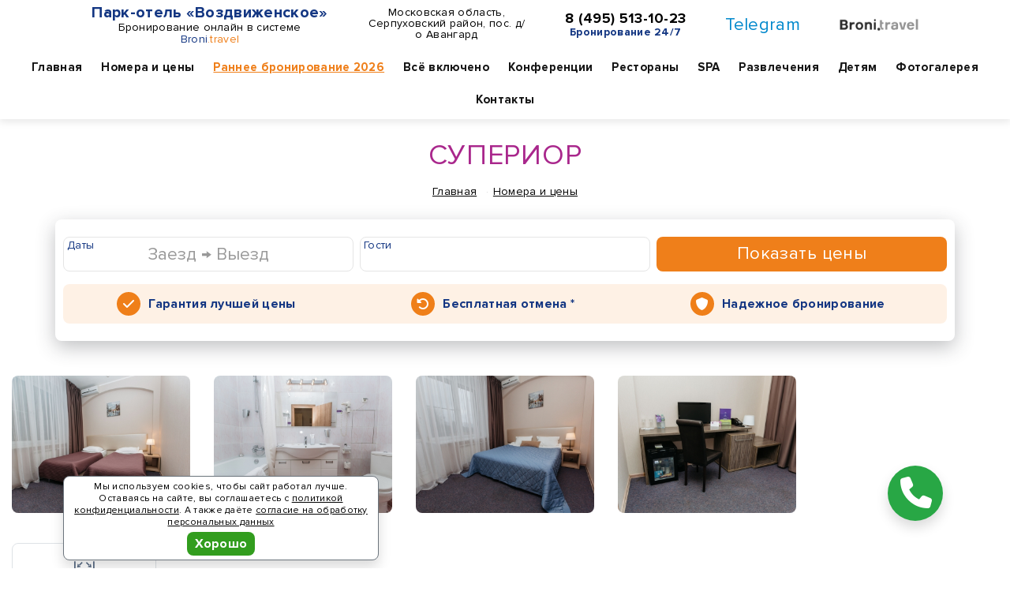

--- FILE ---
content_type: text/html; charset=UTF-8
request_url: https://vozdvizhenskoe-parkhotel.ru/rooms/superior/
body_size: 54060
content:
<!DOCTYPE html> <html lang="ru"> <head> <meta http-equiv="Content-Type" content="text/html; charset=utf-8" /> <meta http-equiv="X-UA-Compatible" content="IE=Edge,chrome=1" /> <meta http-equiv="Cache-Control" content="public" /> <meta name="viewport" content="width=device-width"> <meta name="keywords" content="СУПЕРИОР, Номера и цены, Парк-отель «Воздвиженское» Московская область (Подмосковье) бронирование" /> <meta name="description" content="СУПЕРИОР в Парк-отеле «Воздвиженское»: Комфортабельный, уютный двухместный номер с балконом. Вместимость до 2 мест.  Кровать: двуспальная кровать Площадь 18 кв. м В номере: две раздельные/совмещенные кровати, две прикроватные тумбы, шкаф, спутниковое телевидение, бесплатный Wi-Fi, минибар,..." /> <meta name="copyright" content="Парк-отель «Воздвиженское»" /> <meta name="robots" content="index, follow" /> <meta name="revisit-after" content="7 days" /> <meta property="og:type" content="website" /> <meta property="og:locale" content="ru_RU"> <meta property="og:site_name" content="Номера и цены > СУПЕРИОР - Парк-отель «Воздвиженское» Московская область (Подмосковье)"> <meta property="og:url" content="https://vozdvizhenskoe-parkhotel.ru/rooms/superior/"> <meta property="og:title" content="Номера и цены > СУПЕРИОР - Парк-отель «Воздвиженское» Московская область (Подмосковье)"> <meta property="og:image" content="https://vozdvizhenskoe-parkhotel.ru/public/sites/pages/11/240655.jpg"> <meta property="og:description" content="СУПЕРИОР в Парк-отеле «Воздвиженское»: Комфортабельный, уютный двухместный номер с балконом. Вместимость до 2 мест.  Кровать: двуспальная кровать Площадь 18 кв. м В номере: две раздельные/совмещенные кровати, две прикроватные тумбы, шкаф, спутниковое телевидение, бесплатный Wi-Fi, минибар,..."> <meta name="twitter:card" content="summary_large_image"/> <meta name="twitter:title" content="Номера и цены > СУПЕРИОР - Парк-отель «Воздвиженское» Московская область (Подмосковье)"/> <meta name="twitter:description" content="СУПЕРИОР в Парк-отеле «Воздвиженское»: Комфортабельный, уютный двухместный номер с балконом. Вместимость до 2 мест.  Кровать: двуспальная кровать Площадь 18 кв. м В номере: две раздельные/совмещенные кровати, две прикроватные тумбы, шкаф, спутниковое телевидение, бесплатный Wi-Fi, минибар,..."/> <meta name="twitter:image" content="https://vozdvizhenskoe-parkhotel.ru/public/sites/pages/11/240655.jpg"/> <meta name="geo.placename" content="Московская область, Серпуховский район, пос. д/о Авангард"/><meta name="geo.position" content="54.961072, 37.460090"/> <link rel="home" href="https://vozdvizhenskoe-parkhotel.ru/" title="home" /> <link rel="canonical" href="https://vozdvizhenskoe-parkhotel.ru/rooms/superior/"> <link rel="shortcut icon" type="image/x-icon" href="/public/sites/fav/1/11/favicon.ico" /> <link rel="icon" type="image/x-icon" href="/public/sites/fav/1/11/favicon.ico" /> <link rel="apple-touch-icon" sizes="57x57" href="/public/sites/fav/1/11/apple-icon-57x57.png"> <link rel="apple-touch-icon" sizes="60x60" href="/public/sites/fav/1/11/apple-icon-60x60.png"> <link rel="apple-touch-icon" sizes="72x72" href="/public/sites/fav/1/11/apple-icon-72x72.png"> <link rel="apple-touch-icon" sizes="76x76" href="/public/sites/fav/1/11/apple-icon-76x76.png"> <link rel="apple-touch-icon" sizes="114x114" href="/public/sites/fav/1/11/apple-icon-114x114.png"> <link rel="apple-touch-icon" sizes="120x120" href="/public/sites/fav/1/11/apple-icon-120x120.png"> <link rel="apple-touch-icon" sizes="144x144" href="/public/sites/fav/1/11/apple-icon-144x144.png"> <link rel="apple-touch-icon" sizes="152x152" href="/public/sites/fav/1/11/apple-icon-152x152.png"> <link rel="apple-touch-icon" sizes="180x180" href="/public/sites/fav/1/11/apple-icon-180x180.png"> <link rel="icon" type="image/png" sizes="192x192" href="/public/sites/fav/1/11/android-icon-192x192.png"> <link rel="icon" type="image/png" sizes="32x32" href="/public/sites/fav/1/11/favicon-32x32.png"> <link rel="icon" type="image/png" sizes="96x96" href="/public/sites/fav/1/11/favicon-96x96.png"> <link rel="icon" type="image/png" sizes="16x16" href="/public/sites/fav/1/11/favicon-16x16.png"> <meta name="msapplication-TileColor" content="#ffffff"> <meta name="msapplication-TileImage" content="/public/sites/fav/1/11/ms-icon-144x144.png"> <meta name="theme-color" content="#ffffff"> <link rel="stylesheet" href="/public/sites/vendor/fa-free-6.7.2/css/all.min.css" crossorigin="anonymous"> <link rel="stylesheet" type="text/css" href="/public/sites/t8/css/base5.css" /> <link rel="stylesheet" type="text/css" href="/public/sites/t8/css/font2.css" /> <link rel="stylesheet" type="text/css" href="/public/sites/t8/css/style32.css" /> <link rel="stylesheet" type="text/css" href="/public/sites/t8/css/colors/9.css" /> <script src="/public/global/js/jquery-1.9.1.min.js"></script> <script src="/public/sites/t8/js/base2.js"></script> <script src="/public/sites/t8/js/daterange.js"></script> <script src="/public/sites/t8/js/fbox.js"></script> <script src="/public/sites/t8/js/ready27.js"></script> <link rel="stylesheet" type="text/css" href="/public/sites/online_v1/online16.css"> <script src="/public/sites/online_v1/online19.js"></script> <script type='application/ld+json'>{"@context":"http:\/\/www.schema.org","@type":"WebSite","name":"\u041f\u0430\u0440\u043a-\u043e\u0442\u0435\u043b\u044c \u00ab\u0412\u043e\u0437\u0434\u0432\u0438\u0436\u0435\u043d\u0441\u043a\u043e\u0435\u00bb","alternateName":"\u041f\u0430\u0440\u043a-\u043e\u0442\u0435\u043b\u044c \u00ab\u0412\u043e\u0437\u0434\u0432\u0438\u0436\u0435\u043d\u0441\u043a\u043e\u0435\u00bb","url":"https:\/\/vozdvizhenskoe-parkhotel.ru\/"}</script> <script type='application/ld+json'>{"@context":"http:\/\/www.schema.org","@type":"Hotel","name":"\u041f\u0430\u0440\u043a-\u043e\u0442\u0435\u043b\u044c \u00ab\u0412\u043e\u0437\u0434\u0432\u0438\u0436\u0435\u043d\u0441\u043a\u043e\u0435\u00bb","url":"https:\/\/vozdvizhenskoe-parkhotel.ru\/","logo":"https:\/\/vozdvizhenskoe-parkhotel.ru\/public\/sites\/pages\/11\/240655.jpg","image":"https:\/\/vozdvizhenskoe-parkhotel.ru\/public\/sites\/pages\/11\/240655.jpg","description":"\u041f\u0430\u0440\u043a-\u043e\u0442\u0435\u043b\u044c \u00ab\u0412\u043e\u0437\u0434\u0432\u0438\u0436\u0435\u043d\u0441\u043a\u043e\u0435\u00bb","address":{"@type":"PostalAddress","streetAddress":"\u041c\u043e\u0441\u043a\u043e\u0432\u0441\u043a\u0430\u044f \u043e\u0431\u043b\u0430\u0441\u0442\u044c, \u0421\u0435\u0440\u043f\u0443\u0445\u043e\u0432\u0441\u043a\u0438\u0439 \u0440\u0430\u0439\u043e\u043d, \u043f\u043e\u0441. \u0434\/\u043e \u0410\u0432\u0430\u043d\u0433\u0430\u0440\u0434"},"geo":{"@type":"GeoCoordinates","latitude":"54.961072","longitude":"37.460090"},"contactPoint":{"@type":"ContactPoint","telephone":"8 (495) 513-10-23","contactType":"\u0421\u043b\u0443\u0436\u0431\u0430 \u0440\u0430\u0437\u043c\u0435\u0449\u0435\u043d\u0438\u044f"}}</script> <title>Номера и цены > СУПЕРИОР - Парк-отель «Воздвиженское» Московская область (Подмосковье)</title> <script type="text/javascript">(function(m,e,t,r,i,k,a){m[i]=m[i]||function(){(m[i].a=m[i].a||[]).push(arguments)}; m[i].l=1*new Date(); for (var j = 0; j < document.scripts.length; j++) {if (document.scripts[j].src === r) { return; }} k=e.createElement(t),a=e.getElementsByTagName(t)[0],k.async=1,k.src=r,a.parentNode.insertBefore(k,a)}) (window, document, "script", "https://mc.yandex.ru/metrika/tag.js", "ym"); ym(35582135, "init", { clickmap:true, trackLinks:true, accurateTrackBounce:true, webvisor:true, trackHash:true, ecommerce:"dataLayer" }); var yaCounter = 35582135;</script><noscript><div><img src="https://mc.yandex.ru/watch/35582135" style="position:absolute; left:-9999px;" alt="" /></div></noscript> </head> <body data-j-id="7q81qQk7MA" data-j-hide="0" data-hotel-id="10" data-ym="35582135" data-ym-all="92267865" data-ym-target="" data-tour-id="" data-st="3" data-alt="0" data-dt="24.01.26 22:26:37"> <div id="page-loader"> <div class="page-loader-body"> <div class="m-b-md">Парк-отель «Воздвиженское»</div> <div class="loadingProgress0"> <div class="loadingProgress"></div> </div> <div class="loadingProgress0"> <div class="loadingProgress"></div> </div> <div class="loadingProgress0"> <div class="loadingProgress"></div> </div> <div class="m-b-md">Онлайн бронирование по лучшим ценам</div> </div> </div><div class="wrapper main-0 head-cvto-0" id="wrapper"> <div class="header-wrap header-wrap-3" id="header-wrap"> <div class="section section-head-2 section-head-3 section-visible" id="section-head-2"> <div class="container-fluid container-visible"> <div class="navbar-top"> <div class="row"> <div class="col-xs-12 col-sm-12 col-md-12 col-lg-12 navbar-logo"> <div class="navbar-toggle-1" id="navbar-toggle-1"><i class="fas fa-bars"></i></div> <div class="navbar-toggle-2"> <a id="cbf2" title="Позвонить" target="_blank" href="/hotel-/contacts/"> <i class="fas fa-phone"></i> </a> </div> <div class="navbar-logo-b"> <ul class="list-unstyled"> <li class="logo-text"> <div class="logo-title"> <a href="/" title="Парк-отель «Воздвиженское» - Бронировать онлайн" draggable="false">Парк-отель «Воздвиженское»</a> </div> <div class="logo-subtext">
                                        Бронирование онлайн в системе <span class="colorbt1">Broni</span><span class="colorbt2">.travel</span> </div> </li> <li class="w hidden-xs hidden-sm"> <span class="head-2-addr"><a href="/contacts/" title="Как проехать в Парк-отель «Воздвиженское»" draggable="false">Московская область, Серпуховский район, пос. д/о Авангард</a></span> </li> <li class="hidden-xs hidden-sm line-11"> <span class="head-2-phone"><a href="tel:+74955131023" draggable="false">8 (495) 513-10-23</a></span> <span class="display-block text-bold colorbt1 fs-14">Бронирование 24/7</span> </li> <li class="visible-lg social-h"> <a href="https://t.me/bronitravel?text=%D0%97%D0%B4%D1%80%D0%B0%D0%B2%D1%81%D1%82%D0%B2%D1%83%D0%B9%D1%82%D0%B5%21+%D0%9D%D1%83%D0%B6%D0%BD%D0%B0+%D0%BA%D0%BE%D0%BD%D1%81%D1%83%D0%BB%D1%8C%D1%82%D0%B0%D1%86%D0%B8%D1%8F+%D0%BF%D0%BE+%D0%B1%D1%80%D0%BE%D0%BD%D0%B8%D1%80%D0%BE%D0%B2%D0%B0%D0%BD%D0%B8%D1%8E+%28%D0%9F%D0%B0%D1%80%D0%BA-%D0%BE%D1%82%D0%B5%D0%BB%D1%8C+%C2%AB%D0%92%D0%BE%D0%B7%D0%B4%D0%B2%D0%B8%D0%B6%D0%B5%D0%BD%D1%81%D0%BA%D0%BE%D0%B5%C2%BB%29%3A+" target="_blank" rel="noopener" class="tg-color hover-decoration ml-0" draggable="false">Telegram</a> </li> <li class="visible-lg social-h"> <div class="logo-grey"> <a href="https://broni.travel/" target="_blank" title="Сервис бронирования «Broni.travel»"><img src="/public/logo/logobt1xslim.png" srcset="/public/logo/logobtslim.png 2x" alt="Сервис бронирования «Broni.travel»"></a> </div> </li> </ul> </div> </div> <div class="navbar-nav-wrap " id="navbar-nav-wrap"> <div class="col-xs-12 col-sm-12 col-md-12 col-lg-12 navbar-nav-col"> <ul class="list-unstyled navbar-nav-c"> <li class="visible-xs"> <span class="head-2-phone"> <a href="tel:+74955131023" draggable="false">8 (495) 513-10-23</a> <span class="display-block colorbt1 fs-14">Бронирование 24/7</span> </span> </li> </ul> <div class="fs-18 text-center text-bolder visible-xs visible-sm"> <a href="https://t.me/bronitravel?text=%D0%97%D0%B4%D1%80%D0%B0%D0%B2%D1%81%D1%82%D0%B2%D1%83%D0%B9%D1%82%D0%B5%21+%D0%9D%D1%83%D0%B6%D0%BD%D0%B0+%D0%BA%D0%BE%D0%BD%D1%81%D1%83%D0%BB%D1%8C%D1%82%D0%B0%D1%86%D0%B8%D1%8F+%D0%BF%D0%BE+%D0%B1%D1%80%D0%BE%D0%BD%D0%B8%D1%80%D0%BE%D0%B2%D0%B0%D0%BD%D0%B8%D1%8E+%28%D0%9F%D0%B0%D1%80%D0%BA-%D0%BE%D1%82%D0%B5%D0%BB%D1%8C+%C2%AB%D0%92%D0%BE%D0%B7%D0%B4%D0%B2%D0%B8%D0%B6%D0%B5%D0%BD%D1%81%D0%BA%D0%BE%D0%B5%C2%BB%29%3A+" target="_blank" class="tg-color mx-3" title="Онлайн консультация в Telegram" rel="nofollow" draggable="false">Telegram</a> </div> <div class="navbar-nav-btn visible-xs visible-sm"> <a href="/booking/" class="btn btn-primary btn-block" title="Онлайн бронирование" draggable="false">Бронировать</a> </div> <nav class="navigation"> <ul class="nav nav-top"> <li> <a href="/" title="Парк-отель «Воздвиженское»" draggable="false">Главная</a> </li> <li class="m-rooms has-childs"> <a class="active" href="/rooms/" draggable="false">Номера и цены</a> <div class="sub-menu hidden-xs hidden-sm"> <ul> <li class=""> <a class="" href="/rooms/standart/" draggable="false">СТАНДАРТ</a> </li> <li class=""> <a class="active" href="/rooms/superior/" draggable="false">СУПЕРИОР</a> </li> <li class=""> <a class="" href="/rooms/superior-plyus/" draggable="false">СУПЕРИОР ПЛЮС</a> </li> <li class=""> <a class="" href="/rooms/delyuks/" draggable="false">ДЕЛЮКС</a> </li> <li class=""> <a class="" href="/rooms/delyuks-plyus/" draggable="false">ДЕЛЮКС ПЛЮС</a> </li> <li class=""> <a class="" href="/rooms/ekodom-u-vody/" draggable="false">ЭКОДОМ у воды</a> </li> <li class=""> <a class="" href="/rooms/family-deluxe--otdelnostoyaschiy-korpus--lesnoy--/" draggable="false">FAMILY DELUXE (ОТДЕЛЬНОСТОЯЩИЙ КОРПУС &quot;ЛЕСНОЙ&quot;)</a> </li> <li class=""> <a class="" href="/rooms/family-deluxe-s-balkonom--otdelnostoyaschiy-korpus--lesnoy--/" draggable="false">FAMILY DELUXE с балконом (ОТДЕЛЬНОСТОЯЩИЙ КОРПУС &quot;ЛЕСНОЙ&quot;)</a> </li> <li class=""> <a class="" href="/rooms/studio/" draggable="false">СТУДИО</a> </li> <li class=""> <a class="" href="/rooms/polulyuks/" draggable="false">ПОЛУЛЮКС</a> </li> <li class="sub-item-last"> <a href="/rooms/" class="text-bold" draggable="false">Перейти в раздел &rarr;</a> </li> </ul> </div> </li> <li class="m-early-booking"> <a class="" href="/early-booking/" draggable="false">Раннее бронирование 2026</a> </li> <li class="m-all_inclusive"> <a class="" href="/all_inclusive/" draggable="false">Всё включено</a> </li> <li class="m-corporative"> <a class="" href="/corporative/" draggable="false">Конференции</a> </li> <li class="m-restaurants_and_bars has-childs"> <a class="" href="/restaurants_and_bars/" draggable="false">Рестораны</a> <div class="sub-menu hidden-xs hidden-sm"> <ul> <li class=""> <a class="" href="/restaurants_and_bars/restoran-fikus/" draggable="false">Ресторан «Фикус»</a> </li> <li class=""> <a class="" href="/restaurants_and_bars/lobbi-bar/" draggable="false">Лобби-бар</a> </li> <li class=""> <a class="" href="/restaurants_and_bars/restoran-le-sphere/" draggable="false">Ресторан «LE SPHERE»</a> </li> <li class=""> <a class="" href="/restaurants_and_bars/restoran-le-dome/" draggable="false">Ресторан «LE DOME»</a> </li> <li class="sub-item-last"> <a class="" href="/restaurants_and_bars/nochnoj-klub-cape-town-bar/" draggable="false">Ночной клуб «CAPE TOWN BAR»</a> </li> </ul> </div> </li> <li class="m-spa_center has-childs"> <a class="" href="/spa_center/" draggable="false">SPA</a> <div class="sub-menu hidden-xs hidden-sm"> <ul> <li class=""> <a class="" href="/spa_center/osvezhajuschee-leto/" draggable="false">ОСВЕЖАЮЩЕЕ ЛЕТО</a> </li> <li class=""> <a class="" href="/spa_center/spa-kurs-c-prozhivaniem-antistress/" draggable="false">SPA-КУРС C ПРОЖИВАНИЕМ &quot;АНТИСТРЕСС&quot;</a> </li> <li class=""> <a class="" href="/spa_center/spa-kurs-c-prozhivaniem-detoxspa/" draggable="false">SPA-КУРС C ПРОЖИВАНИЕМ DETOX&amp;SPA</a> </li> <li class=""> <a class="" href="/spa_center/spa-estetika-tela/" draggable="false">SPA ЭСТЕТИКА ТЕЛА</a> </li> <li class=""> <a class="" href="/spa_center/termalnyj-kompleks/" draggable="false">Термальный комплекс</a> </li> <li class=""> <a class="" href="/spa_center/bassejn/" draggable="false">БАССЕЙН</a> </li> <li class=""> <a class="" href="/spa_center/kardio-trenazhery/" draggable="false">КАРДИО ТРЕНАЖЕРЫ</a> </li> <li class=""> <a class="" href="/spa_center/kosmetologija/" draggable="false">КОСМЕТОЛОГИЯ</a> </li> <li class="sub-item-last"> <a class="" href="/spa_center/dush/" draggable="false">Душ впечатлений</a> </li> </ul> </div> </li> <li class="m-services has-childs"> <a class="" href="/services/" draggable="false">Развлечения</a> <div class="sub-menu hidden-xs hidden-sm"> <ul> <li class=""> <a class="" href="/services/pljazhnyj-otdyh/" draggable="false">ПЛЯЖНЫЙ ОТДЫХ</a> </li> <li class=""> <a class="" href="/services/tennisnye-korty/" draggable="false">ТЕННИСНЫЕ КОРТЫ</a> </li> <li class=""> <a class="" href="/services/prokat/" draggable="false">ПРОКАТ</a> </li> <li class=""> <a class="" href="/services/shou-programmy/" draggable="false">ШОУ-ПРОГРАММЫ</a> </li> <li class=""> <a class="" href="/services/prokat-kvadrotsiklov/" draggable="false">ПРОКАТ КВАДРОЦИКЛОВ</a> </li> <li class=""> <a class="" href="/services/pejntbol/" draggable="false">ПЕЙНТБОЛ</a> </li> <li class=""> <a class="" href="/services/lazertag/" draggable="false">ЛАЗЕРТАГ</a> </li> <li class=""> <a class="" href="/services/biljard/" draggable="false">БИЛЬЯРД</a> </li> <li class=""> <a class="" href="/services/liana-park/" draggable="false">ЛИАНА-ПАРК</a> </li> <li class=""> <a class="" href="/services/karaoke/" draggable="false">КАРАОКЕ</a> </li> <li class="sub-item-last"> <a href="/services/" class="text-bold" draggable="false">Перейти в раздел &rarr;</a> </li> </ul> </div> </li> <li class="m-childrens has-childs"> <a class="" href="/childrens/" draggable="false">Детям</a> <div class="sub-menu hidden-xs hidden-sm"> <ul> <li class=""> <a class="" href="/childrens/detskaja-animatsija-0/" draggable="false">ДЕТСКАЯ АНИМАЦИЯ 0+</a> </li> <li class=""> <a class="" href="/childrens/detskij-prokat/" draggable="false">ДЕТСКИЙ ПРОКАТ</a> </li> <li class=""> <a class="" href="/childrens/detskaja-igrovaja-ploschadka-0/" draggable="false">ДЕТСКАЯ ИГРОВАЯ ПЛОЩАДКА 0+</a> </li> <li class=""> <a class="" href="/childrens/-liana-park-4/" draggable="false">ЛИАНА-ПАРК 4+</a> </li> <li class=""> <a class="" href="/childrens/detskoe-menju/" draggable="false">ДЕТСКОЕ МЕНЮ</a> </li> <li class=""> <a class="" href="/childrens/detskij/" draggable="false">ДЕТСКИЙ КЛУБ 0+</a> </li> <li class="sub-item-last"> <a class="" href="/childrens/razvlekatelnyj-tsentr-3/" draggable="false">РАЗВЛЕКАТЕЛЬНЫЙ ЦЕНТР 3+</a> </li> </ul> </div> </li> <li class="m-photos"> <a class="" href="/photos/" draggable="false">Фотогалерея</a> </li> <li class="m-contacts"> <a class="" href="/contacts/" draggable="false">Контакты</a> </li> </ul> </nav> </div> </div> </div> </div> </div> </div> </div> <div class="section section-breadcrumbs"> <div class="breadcrumbs-wrap"> <h2>СУПЕРИОР</h2> <ol class="breadcrumb"><li><a href="/">Главная</a></li> <li><a href="/rooms/">Номера и цены</a></li> <li class="active hidden">СУПЕРИОР</li> </ol> </div> </div> <div class="section section-content section-visible"> <div class="container"> <div class="row"> <div class="col-xs-12"> <div id="onlineformbox"></div> </div> </div> </div> </div> <br><br> <div class="section section-content" data-dt="24.01.26 22:26:37"> <div class="container-fluid"> <div class="row"> <div class="col-xs-12 col-sm-12 col-md-12 col-lg-12"> <div class="owl-carousel owl-cont-photos"> <div> <a href="/public/sites/pages/11/1271257.jpg" target="_blank" data-fancybox="gallery-158304" data-caption="СУПЕРИОР - Парк-отель «Воздвиженское»" title="СУПЕРИОР - Парк-отель «Воздвиженское»"> <img src="[data-uri]" data-src="/public/sites/pages/11/sm-1271257.jpg" alt="СУПЕРИОР - Парк-отель «Воздвиженское»" title="СУПЕРИОР - Парк-отель «Воздвиженское»" class="img-responsive owl-lazy" /> </a> </div> <div> <a href="/public/sites/pages/11/1271258.jpg" target="_blank" data-fancybox="gallery-158304" data-caption="СУПЕРИОР - Парк-отель «Воздвиженское»" title="СУПЕРИОР - Парк-отель «Воздвиженское»"> <img src="[data-uri]" data-src="/public/sites/pages/11/sm-1271258.jpg" alt="СУПЕРИОР - Парк-отель «Воздвиженское»" title="СУПЕРИОР - Парк-отель «Воздвиженское»" class="img-responsive owl-lazy" /> </a> </div> <div> <a href="/public/sites/pages/11/1271259.jpg" target="_blank" data-fancybox="gallery-158304" data-caption="СУПЕРИОР - Парк-отель «Воздвиженское»" title="СУПЕРИОР - Парк-отель «Воздвиженское»"> <img src="[data-uri]" data-src="/public/sites/pages/11/sm-1271259.jpg" alt="СУПЕРИОР - Парк-отель «Воздвиженское»" title="СУПЕРИОР - Парк-отель «Воздвиженское»" class="img-responsive owl-lazy" /> </a> </div> <div> <a href="/public/sites/pages/11/1271260.jpg" target="_blank" data-fancybox="gallery-158304" data-caption="СУПЕРИОР - Парк-отель «Воздвиженское»" title="СУПЕРИОР - Парк-отель «Воздвиженское»"> <img src="[data-uri]" data-src="/public/sites/pages/11/sm-1271260.jpg" alt="СУПЕРИОР - Парк-отель «Воздвиженское»" title="СУПЕРИОР - Парк-отель «Воздвиженское»" class="img-responsive owl-lazy" /> </a> </div> </div> <br> <div class="row mt-3 mb-3"> <div class="col-xs-6 col-sm-3 col-md-3 col-lg-2 col-xl-2 text-center"> <div class="border radius10 p-2"> <svg class="icon-rooms"><use xlink:href="#icon-zaly-s"></use></svg> <div class="icon-rooms-param mt-2">Площадь<br><strong>18</strong> кв.м.</div> </div> </div> </div> <div class="content m-t-md fs-18"><p>Комфортабельный, уютный двухместный номер с балконом. Вместимость до 2 мест.  Кровать: двуспальная кровать Площадь 18 кв. м В номере: две раздельные/совмещенные кровати, две прикроватные тумбы, шкаф, спутниковое телевидение, бесплатный Wi-Fi, минибар, телефон, сейф, балкон. В ванной комнате: ванна, туалет, гигиенические принадлежности. Номера данной категории расположены с первого по четвертый этажи в западном крыле здания.</p></div> <br class="hidden-xs hidden-sm"> <div class="content-title-3 text-center">Номера и цены</div> <div class="row row-page-tabs"> <div class="col-xs-12 col-sm-6 col-md-4 col-lg-4"> <div class="post-modern"> <div class="owl-carousel owl-r-photos"> <div> <a href="/public/sites/pages/11/1271292.jpg" target="_blank" data-fancybox="gallery-roomspage-158312" data-caption="ПОЛУЛЮКС - Парк-отель «Воздвиженское»" title="ПОЛУЛЮКС - Парк-отель «Воздвиженское»" draggable="false"> <img src="[data-uri]" data-src="/public/sites/pages/11/sm-1271292.jpg" alt="ПОЛУЛЮКС - Парк-отель «Воздвиженское»" title="ПОЛУЛЮКС - Парк-отель «Воздвиженское»" class="img-responsive owl-lazy" /> </a> </div> <div> <a href="/public/sites/pages/11/1271293.jpg" target="_blank" data-fancybox="gallery-roomspage-158312" data-caption="ПОЛУЛЮКС - Парк-отель «Воздвиженское»" title="ПОЛУЛЮКС - Парк-отель «Воздвиженское»" draggable="false"> <img src="[data-uri]" data-src="/public/sites/pages/11/sm-1271293.jpg" alt="ПОЛУЛЮКС - Парк-отель «Воздвиженское»" title="ПОЛУЛЮКС - Парк-отель «Воздвиженское»" class="img-responsive owl-lazy" /> </a> </div> <div> <a href="/public/sites/pages/11/1271294.jpg" target="_blank" data-fancybox="gallery-roomspage-158312" data-caption="ПОЛУЛЮКС - Парк-отель «Воздвиженское»" title="ПОЛУЛЮКС - Парк-отель «Воздвиженское»" draggable="false"> <img src="[data-uri]" data-src="/public/sites/pages/11/sm-1271294.jpg" alt="ПОЛУЛЮКС - Парк-отель «Воздвиженское»" title="ПОЛУЛЮКС - Парк-отель «Воздвиженское»" class="img-responsive owl-lazy" /> </a> </div> <div> <a href="/public/sites/pages/11/1271295.jpg" target="_blank" data-fancybox="gallery-roomspage-158312" data-caption="ПОЛУЛЮКС - Парк-отель «Воздвиженское»" title="ПОЛУЛЮКС - Парк-отель «Воздвиженское»" draggable="false"> <img src="[data-uri]" data-src="/public/sites/pages/11/sm-1271295.jpg" alt="ПОЛУЛЮКС - Парк-отель «Воздвиженское»" title="ПОЛУЛЮКС - Парк-отель «Воздвиженское»" class="img-responsive owl-lazy" /> </a> </div> </div> <div class="post-modern__main"> <p class="post-modern__title"> <a href="/rooms/polulyuks/" title="ПОЛУЛЮКС - Парк-отель «Воздвиженское»" draggable="false">ПОЛУЛЮКС</a> </p> <div class="row mt-3 mb-3"> <div class="col-xs-6 text-center"> <svg class="icon-rooms"><use xlink:href="#icon-zaly-s"></use></svg> <div class="icon-rooms-param mt-2">Площадь <strong>47</strong> кв.м.</div> </div> </div> <p class="post-modern__text"> <p>Уютный двухкомнатный номер с балконом. Площадь номера 47 кв. м. Номер состоит из небольшого коридора и двух просторных комнат. В комнате находится двуспальная кровать, рабочая зона, мини-бар, чайная станция, телефон, сейф, спутниковое телевидение, бесплатный Wi-Fi. В гостиной располагается зона отдыха: элегантный диванчик с креслами. Оснащены чайным набором, мин. водой, махровыми халатами и тапочками. В ванной комнате: фен, ванна, туалет, гигиенические принадлежности. Полулюкс расположены на пятом этаже главного корпуса с видом на закат. Все номера в данной категории оборудованы кондиционерами.</p> </p> </div> </div> </div> <div class="col-xs-12 col-sm-6 col-md-4 col-lg-4"> <div class="post-modern"> <div class="owl-carousel owl-r-photos"> <div> <a href="/public/sites/pages/11/1271283.jpg" target="_blank" data-fancybox="gallery-roomspage-158310" data-caption="FAMILY DELUXE с балконом (ОТДЕЛЬНОСТОЯЩИЙ КОРПУС &quot;ЛЕСНОЙ&quot;) - Парк-отель «Воздвиженское»" title="FAMILY DELUXE с балконом (ОТДЕЛЬНОСТОЯЩИЙ КОРПУС &quot;ЛЕСНОЙ&quot;) - Парк-отель «Воздвиженское»" draggable="false"> <img src="[data-uri]" data-src="/public/sites/pages/11/sm-1271283.jpg" alt="FAMILY DELUXE с балконом (ОТДЕЛЬНОСТОЯЩИЙ КОРПУС &quot;ЛЕСНОЙ&quot;) - Парк-отель «Воздвиженское»" title="FAMILY DELUXE с балконом (ОТДЕЛЬНОСТОЯЩИЙ КОРПУС &quot;ЛЕСНОЙ&quot;) - Парк-отель «Воздвиженское»" class="img-responsive owl-lazy" /> </a> </div> <div> <a href="/public/sites/pages/11/1271284.jpg" target="_blank" data-fancybox="gallery-roomspage-158310" data-caption="FAMILY DELUXE с балконом (ОТДЕЛЬНОСТОЯЩИЙ КОРПУС &quot;ЛЕСНОЙ&quot;) - Парк-отель «Воздвиженское»" title="FAMILY DELUXE с балконом (ОТДЕЛЬНОСТОЯЩИЙ КОРПУС &quot;ЛЕСНОЙ&quot;) - Парк-отель «Воздвиженское»" draggable="false"> <img src="[data-uri]" data-src="/public/sites/pages/11/sm-1271284.jpg" alt="FAMILY DELUXE с балконом (ОТДЕЛЬНОСТОЯЩИЙ КОРПУС &quot;ЛЕСНОЙ&quot;) - Парк-отель «Воздвиженское»" title="FAMILY DELUXE с балконом (ОТДЕЛЬНОСТОЯЩИЙ КОРПУС &quot;ЛЕСНОЙ&quot;) - Парк-отель «Воздвиженское»" class="img-responsive owl-lazy" /> </a> </div> <div> <a href="/public/sites/pages/11/1271285.jpg" target="_blank" data-fancybox="gallery-roomspage-158310" data-caption="FAMILY DELUXE с балконом (ОТДЕЛЬНОСТОЯЩИЙ КОРПУС &quot;ЛЕСНОЙ&quot;) - Парк-отель «Воздвиженское»" title="FAMILY DELUXE с балконом (ОТДЕЛЬНОСТОЯЩИЙ КОРПУС &quot;ЛЕСНОЙ&quot;) - Парк-отель «Воздвиженское»" draggable="false"> <img src="[data-uri]" data-src="/public/sites/pages/11/sm-1271285.jpg" alt="FAMILY DELUXE с балконом (ОТДЕЛЬНОСТОЯЩИЙ КОРПУС &quot;ЛЕСНОЙ&quot;) - Парк-отель «Воздвиженское»" title="FAMILY DELUXE с балконом (ОТДЕЛЬНОСТОЯЩИЙ КОРПУС &quot;ЛЕСНОЙ&quot;) - Парк-отель «Воздвиженское»" class="img-responsive owl-lazy" /> </a> </div> <div> <a href="/public/sites/pages/11/1271286.jpg" target="_blank" data-fancybox="gallery-roomspage-158310" data-caption="FAMILY DELUXE с балконом (ОТДЕЛЬНОСТОЯЩИЙ КОРПУС &quot;ЛЕСНОЙ&quot;) - Парк-отель «Воздвиженское»" title="FAMILY DELUXE с балконом (ОТДЕЛЬНОСТОЯЩИЙ КОРПУС &quot;ЛЕСНОЙ&quot;) - Парк-отель «Воздвиженское»" draggable="false"> <img src="[data-uri]" data-src="/public/sites/pages/11/sm-1271286.jpg" alt="FAMILY DELUXE с балконом (ОТДЕЛЬНОСТОЯЩИЙ КОРПУС &quot;ЛЕСНОЙ&quot;) - Парк-отель «Воздвиженское»" title="FAMILY DELUXE с балконом (ОТДЕЛЬНОСТОЯЩИЙ КОРПУС &quot;ЛЕСНОЙ&quot;) - Парк-отель «Воздвиженское»" class="img-responsive owl-lazy" /> </a> </div> </div> <div class="post-modern__main"> <p class="post-modern__title"> <a href="/rooms/family-deluxe-s-balkonom--otdelnostoyaschiy-korpus--lesnoy--/" title="FAMILY DELUXE с балконом (ОТДЕЛЬНОСТОЯЩИЙ КОРПУС &quot;ЛЕСНОЙ&quot;) - Парк-отель «Воздвиженское»" draggable="false">FAMILY DELUXE с балконом (ОТДЕЛЬНОСТОЯЩИЙ КОРПУС "ЛЕСНОЙ")</a> </p> <div class="row mt-3 mb-3"> <div class="col-xs-6 text-center"> <svg class="icon-rooms"><use xlink:href="#icon-zaly-s"></use></svg> <div class="icon-rooms-param mt-2">Площадь <strong>25</strong> кв.м.</div> </div> </div> <p class="post-modern__text"> <p>Однокомнатный, стильный, эргономичный и по домашнему уютный номер категории Фэмили Делюкс с балконом с окнами выходящими на каскадные пруды, зрительно разделен на спальню и гостиную. Номер расположен в отдельно стоящем корпусе "Лесной". Вместимость до 4 мест. Кровать: двуспальная кровать Площадь 25 кв. м В гостиной находится удобный диван, мини-бар, чайная станция, телефон, сейф, спутниковое ТВ, wi-fi. Номер оснащен банными халатами, чайным набором, тапочками, минеральной водой. В ванной комнате установлен душ, туалет, гигиенические принадлежности.</p> </p> </div> </div> </div> <div class="clearfix visible-sm"></div> <div class="col-xs-12 col-sm-6 col-md-4 col-lg-4"> <div class="post-modern"> <div class="owl-carousel owl-r-photos"> <div> <a href="/public/sites/pages/11/855749.jpeg" target="_blank" data-fancybox="gallery-roomspage-158308" data-caption="ЭКОДОМ у воды - Парк-отель «Воздвиженское»" title="ЭКОДОМ у воды - Парк-отель «Воздвиженское»" draggable="false"> <img src="[data-uri]" data-src="/public/sites/pages/11/sm-855749.jpeg" alt="ЭКОДОМ у воды - Парк-отель «Воздвиженское»" title="ЭКОДОМ у воды - Парк-отель «Воздвиженское»" class="img-responsive owl-lazy" /> </a> </div> <div> <a href="/public/sites/pages/11/855750.jpeg" target="_blank" data-fancybox="gallery-roomspage-158308" data-caption="ЭКОДОМ у воды - Парк-отель «Воздвиженское»" title="ЭКОДОМ у воды - Парк-отель «Воздвиженское»" draggable="false"> <img src="[data-uri]" data-src="/public/sites/pages/11/sm-855750.jpeg" alt="ЭКОДОМ у воды - Парк-отель «Воздвиженское»" title="ЭКОДОМ у воды - Парк-отель «Воздвиженское»" class="img-responsive owl-lazy" /> </a> </div> <div> <a href="/public/sites/pages/11/1271275.jpg" target="_blank" data-fancybox="gallery-roomspage-158308" data-caption="ЭКОДОМ у воды - Парк-отель «Воздвиженское»" title="ЭКОДОМ у воды - Парк-отель «Воздвиженское»" draggable="false"> <img src="[data-uri]" data-src="/public/sites/pages/11/sm-1271275.jpg" alt="ЭКОДОМ у воды - Парк-отель «Воздвиженское»" title="ЭКОДОМ у воды - Парк-отель «Воздвиженское»" class="img-responsive owl-lazy" /> </a> </div> <div> <a href="/public/sites/pages/11/1271276.jpg" target="_blank" data-fancybox="gallery-roomspage-158308" data-caption="ЭКОДОМ у воды - Парк-отель «Воздвиженское»" title="ЭКОДОМ у воды - Парк-отель «Воздвиженское»" draggable="false"> <img src="[data-uri]" data-src="/public/sites/pages/11/sm-1271276.jpg" alt="ЭКОДОМ у воды - Парк-отель «Воздвиженское»" title="ЭКОДОМ у воды - Парк-отель «Воздвиженское»" class="img-responsive owl-lazy" /> </a> </div> </div> <div class="post-modern__main"> <p class="post-modern__title"> <a href="/rooms/ekodom-u-vody/" title="ЭКОДОМ у воды - Парк-отель «Воздвиженское»" draggable="false">ЭКОДОМ у воды</a> </p> <div class="row mt-3 mb-3"> <div class="col-xs-6 text-center"> <svg class="icon-rooms"><use xlink:href="#icon-zaly-s"></use></svg> <div class="icon-rooms-param mt-2">Площадь <strong>23</strong> кв.м.</div> </div> </div> <p class="post-modern__text"> <p>Дома оснащены просторными спальными местами, под мансардным окном есть место с дополнительной кроватью. В доме комфортно расположились обеденный стол, небольшой кухонный уголок (чайник, холодильник), ванная комната. Интерьер в теплых оттенках позволит отдохнуть и расслабиться.В ванной вы найдете все необходимые принадлежности: косметика, банные полотенца, туалетные средства, фен для волос. Небольшая кухня оснащена посудой, столовыми приборами. Есть холодильник, телевизор, чайная станция и питьевая вода.</p> </p> </div> </div> </div> <div class="clearfix visible-md visible-lg"></div> <div class="col-xs-12 col-sm-6 col-md-4 col-lg-4"> <div class="post-modern"> <div class="owl-carousel owl-r-photos"> <div> <a href="/public/sites/pages/11/1271278.jpg" target="_blank" data-fancybox="gallery-roomspage-158309" data-caption="FAMILY DELUXE (ОТДЕЛЬНОСТОЯЩИЙ КОРПУС &quot;ЛЕСНОЙ&quot;) - Парк-отель «Воздвиженское»" title="FAMILY DELUXE (ОТДЕЛЬНОСТОЯЩИЙ КОРПУС &quot;ЛЕСНОЙ&quot;) - Парк-отель «Воздвиженское»" draggable="false"> <img src="[data-uri]" data-src="/public/sites/pages/11/sm-1271278.jpg" alt="FAMILY DELUXE (ОТДЕЛЬНОСТОЯЩИЙ КОРПУС &quot;ЛЕСНОЙ&quot;) - Парк-отель «Воздвиженское»" title="FAMILY DELUXE (ОТДЕЛЬНОСТОЯЩИЙ КОРПУС &quot;ЛЕСНОЙ&quot;) - Парк-отель «Воздвиженское»" class="img-responsive owl-lazy" /> </a> </div> <div> <a href="/public/sites/pages/11/1271279.jpg" target="_blank" data-fancybox="gallery-roomspage-158309" data-caption="FAMILY DELUXE (ОТДЕЛЬНОСТОЯЩИЙ КОРПУС &quot;ЛЕСНОЙ&quot;) - Парк-отель «Воздвиженское»" title="FAMILY DELUXE (ОТДЕЛЬНОСТОЯЩИЙ КОРПУС &quot;ЛЕСНОЙ&quot;) - Парк-отель «Воздвиженское»" draggable="false"> <img src="[data-uri]" data-src="/public/sites/pages/11/sm-1271279.jpg" alt="FAMILY DELUXE (ОТДЕЛЬНОСТОЯЩИЙ КОРПУС &quot;ЛЕСНОЙ&quot;) - Парк-отель «Воздвиженское»" title="FAMILY DELUXE (ОТДЕЛЬНОСТОЯЩИЙ КОРПУС &quot;ЛЕСНОЙ&quot;) - Парк-отель «Воздвиженское»" class="img-responsive owl-lazy" /> </a> </div> <div> <a href="/public/sites/pages/11/1271280.jpg" target="_blank" data-fancybox="gallery-roomspage-158309" data-caption="FAMILY DELUXE (ОТДЕЛЬНОСТОЯЩИЙ КОРПУС &quot;ЛЕСНОЙ&quot;) - Парк-отель «Воздвиженское»" title="FAMILY DELUXE (ОТДЕЛЬНОСТОЯЩИЙ КОРПУС &quot;ЛЕСНОЙ&quot;) - Парк-отель «Воздвиженское»" draggable="false"> <img src="[data-uri]" data-src="/public/sites/pages/11/sm-1271280.jpg" alt="FAMILY DELUXE (ОТДЕЛЬНОСТОЯЩИЙ КОРПУС &quot;ЛЕСНОЙ&quot;) - Парк-отель «Воздвиженское»" title="FAMILY DELUXE (ОТДЕЛЬНОСТОЯЩИЙ КОРПУС &quot;ЛЕСНОЙ&quot;) - Парк-отель «Воздвиженское»" class="img-responsive owl-lazy" /> </a> </div> <div> <a href="/public/sites/pages/11/1271281.jpg" target="_blank" data-fancybox="gallery-roomspage-158309" data-caption="FAMILY DELUXE (ОТДЕЛЬНОСТОЯЩИЙ КОРПУС &quot;ЛЕСНОЙ&quot;) - Парк-отель «Воздвиженское»" title="FAMILY DELUXE (ОТДЕЛЬНОСТОЯЩИЙ КОРПУС &quot;ЛЕСНОЙ&quot;) - Парк-отель «Воздвиженское»" draggable="false"> <img src="[data-uri]" data-src="/public/sites/pages/11/sm-1271281.jpg" alt="FAMILY DELUXE (ОТДЕЛЬНОСТОЯЩИЙ КОРПУС &quot;ЛЕСНОЙ&quot;) - Парк-отель «Воздвиженское»" title="FAMILY DELUXE (ОТДЕЛЬНОСТОЯЩИЙ КОРПУС &quot;ЛЕСНОЙ&quot;) - Парк-отель «Воздвиженское»" class="img-responsive owl-lazy" /> </a> </div> </div> <div class="post-modern__main"> <p class="post-modern__title"> <a href="/rooms/family-deluxe--otdelnostoyaschiy-korpus--lesnoy--/" title="FAMILY DELUXE (ОТДЕЛЬНОСТОЯЩИЙ КОРПУС &quot;ЛЕСНОЙ&quot;) - Парк-отель «Воздвиженское»" draggable="false">FAMILY DELUXE (ОТДЕЛЬНОСТОЯЩИЙ КОРПУС "ЛЕСНОЙ")</a> </p> <div class="row mt-3 mb-3"> <div class="col-xs-6 text-center"> <svg class="icon-rooms"><use xlink:href="#icon-zaly-s"></use></svg> <div class="icon-rooms-param mt-2">Площадь <strong>25</strong> кв.м.</div> </div> </div> <p class="post-modern__text"> <p>Однокомнатный, стильный, эргономичный номер с окнами выходящими на парк, зрительно разделен на спальню и гостиную. Номер расположен в отдельно стоящем корпусе "Лесной". Вместимость до 4 мест. Кровать: двуспальная кровать Площадь 25 кв. м В гостиной находится удобный диван, мини-бар, чайная станция, телефон, сейф, спутниковое ТВ, wi-fi. Номер оснащен банными халатами, чайным набором, тапочками, минеральной водой. В ванной комнате ванна, туалет, гигиенические принадлежности.</p> </p> </div> </div> </div> <div class="clearfix visible-sm"></div> <div class="col-xs-12 col-sm-6 col-md-4 col-lg-4"> <div class="post-modern"> <div class="owl-carousel owl-r-photos"> <div> <a href="/public/sites/pages/11/1271261.jpeg" target="_blank" data-fancybox="gallery-roomspage-158305" data-caption="СУПЕРИОР ПЛЮС - Парк-отель «Воздвиженское»" title="СУПЕРИОР ПЛЮС - Парк-отель «Воздвиженское»" draggable="false"> <img src="[data-uri]" data-src="/public/sites/pages/11/sm-1271261.jpeg" alt="СУПЕРИОР ПЛЮС - Парк-отель «Воздвиженское»" title="СУПЕРИОР ПЛЮС - Парк-отель «Воздвиженское»" class="img-responsive owl-lazy" /> </a> </div> <div> <a href="/public/sites/pages/11/1271262.jpg" target="_blank" data-fancybox="gallery-roomspage-158305" data-caption="СУПЕРИОР ПЛЮС - Парк-отель «Воздвиженское»" title="СУПЕРИОР ПЛЮС - Парк-отель «Воздвиженское»" draggable="false"> <img src="[data-uri]" data-src="/public/sites/pages/11/sm-1271262.jpg" alt="СУПЕРИОР ПЛЮС - Парк-отель «Воздвиженское»" title="СУПЕРИОР ПЛЮС - Парк-отель «Воздвиженское»" class="img-responsive owl-lazy" /> </a> </div> <div> <a href="/public/sites/pages/11/1271263.jpg" target="_blank" data-fancybox="gallery-roomspage-158305" data-caption="СУПЕРИОР ПЛЮС - Парк-отель «Воздвиженское»" title="СУПЕРИОР ПЛЮС - Парк-отель «Воздвиженское»" draggable="false"> <img src="[data-uri]" data-src="/public/sites/pages/11/sm-1271263.jpg" alt="СУПЕРИОР ПЛЮС - Парк-отель «Воздвиженское»" title="СУПЕРИОР ПЛЮС - Парк-отель «Воздвиженское»" class="img-responsive owl-lazy" /> </a> </div> <div> <a href="/public/sites/pages/11/1271264.jpg" target="_blank" data-fancybox="gallery-roomspage-158305" data-caption="СУПЕРИОР ПЛЮС - Парк-отель «Воздвиженское»" title="СУПЕРИОР ПЛЮС - Парк-отель «Воздвиженское»" draggable="false"> <img src="[data-uri]" data-src="/public/sites/pages/11/sm-1271264.jpg" alt="СУПЕРИОР ПЛЮС - Парк-отель «Воздвиженское»" title="СУПЕРИОР ПЛЮС - Парк-отель «Воздвиженское»" class="img-responsive owl-lazy" /> </a> </div> </div> <div class="post-modern__main"> <p class="post-modern__title"> <a href="/rooms/superior-plyus/" title="СУПЕРИОР ПЛЮС - Парк-отель «Воздвиженское»" draggable="false">СУПЕРИОР ПЛЮС</a> </p> <div class="row mt-3 mb-3"> <div class="col-xs-6 text-center"> <svg class="icon-rooms"><use xlink:href="#icon-zaly-s"></use></svg> <div class="icon-rooms-param mt-2">Площадь <strong>18</strong> кв.м.</div> </div> </div> <p class="post-modern__text"> <p>Комфортабельный, уютный двухместный номер с балконом, расположен на 2 этаже в западном крыле здания. Вместимость до 3 мест.  Кровать: двуспальная кровать Площадь 18 кв. м В номере: две раздельные/совмещенные кровати, две прикроватные тумбы, шкаф, спутниковое телевидение, бесплатный Wi-Fi, минибар, телефон, сейф, балкон. В ванной комнате: душ, туалет, гигиенические принадлежности.</p> </p> </div> </div> </div> <div class="col-xs-12 col-sm-6 col-md-4 col-lg-4"> <div class="post-modern"> <div class="owl-carousel owl-r-photos"> <div> <a href="/public/sites/pages/11/1271252.jpg" target="_blank" data-fancybox="gallery-roomspage-158303" data-caption="СТАНДАРТ - Парк-отель «Воздвиженское»" title="СТАНДАРТ - Парк-отель «Воздвиженское»" draggable="false"> <img src="[data-uri]" data-src="/public/sites/pages/11/sm-1271252.jpg" alt="СТАНДАРТ - Парк-отель «Воздвиженское»" title="СТАНДАРТ - Парк-отель «Воздвиженское»" class="img-responsive owl-lazy" /> </a> </div> <div> <a href="/public/sites/pages/11/1271253.jpg" target="_blank" data-fancybox="gallery-roomspage-158303" data-caption="СТАНДАРТ - Парк-отель «Воздвиженское»" title="СТАНДАРТ - Парк-отель «Воздвиженское»" draggable="false"> <img src="[data-uri]" data-src="/public/sites/pages/11/sm-1271253.jpg" alt="СТАНДАРТ - Парк-отель «Воздвиженское»" title="СТАНДАРТ - Парк-отель «Воздвиженское»" class="img-responsive owl-lazy" /> </a> </div> <div> <a href="/public/sites/pages/11/1271254.jpg" target="_blank" data-fancybox="gallery-roomspage-158303" data-caption="СТАНДАРТ - Парк-отель «Воздвиженское»" title="СТАНДАРТ - Парк-отель «Воздвиженское»" draggable="false"> <img src="[data-uri]" data-src="/public/sites/pages/11/sm-1271254.jpg" alt="СТАНДАРТ - Парк-отель «Воздвиженское»" title="СТАНДАРТ - Парк-отель «Воздвиженское»" class="img-responsive owl-lazy" /> </a> </div> <div> <a href="/public/sites/pages/11/1271255.jpg" target="_blank" data-fancybox="gallery-roomspage-158303" data-caption="СТАНДАРТ - Парк-отель «Воздвиженское»" title="СТАНДАРТ - Парк-отель «Воздвиженское»" draggable="false"> <img src="[data-uri]" data-src="/public/sites/pages/11/sm-1271255.jpg" alt="СТАНДАРТ - Парк-отель «Воздвиженское»" title="СТАНДАРТ - Парк-отель «Воздвиженское»" class="img-responsive owl-lazy" /> </a> </div> </div> <div class="post-modern__main"> <p class="post-modern__title"> <a href="/rooms/standart/" title="СТАНДАРТ - Парк-отель «Воздвиженское»" draggable="false">СТАНДАРТ</a> </p> <div class="row mt-3 mb-3"> <div class="col-xs-6 text-center"> <svg class="icon-rooms"><use xlink:href="#icon-zaly-s"></use></svg> <div class="icon-rooms-param mt-2">Площадь <strong>16</strong> кв.м.</div> </div> </div> <p class="post-modern__text"> <p>Комфортабельный двухместный номер с балконом. Вместимость до 2 мест. Кровать: двуспальная кровать Площадь 16 кв. м Номер состоит из небольшого коридора, комнаты и ванной. В комнате находятся две раздельные/совмещенные кровати, прикроватные тумбочки, бра, шкаф, стол, мини холодильник В ванной комнате: ванна, туалет, гигиенические принадлежности. Номера стандарт расположены с первого по четвертый этажи в восточном крыле здания.</p> </p> </div> </div> </div> <div class="clearfix visible-sm"></div> <div class="clearfix visible-md visible-lg"></div> </div> <div class="clearfix"></div> </div> </div> <div class="m-t-md"><a href="/rooms/">&larr; назад в раздел</a></div> </div> </div> <br> <div class="container-fluid mt-4"> <div class="piconbox"> <div class="picon-col picon-col-1"> <div class="main-icon-h"> <img src="[data-uri]" data-original="/public/sites/icons/18.png" alt="82 км от МКАД" class="lazy" draggable="false" /> <div class="main-param">82 км от МКАД</div> </div> </div> <div class="picon-col picon-col-2"> <div class="main-icon-h"> <img src="[data-uri]" data-original="/public/sites/icons/22.png" alt="Территория 25 Га" class="lazy" draggable="false" /> <div class="main-param">Территория 25 Га</div> </div> </div> <div class="picon-col picon-col-3"> <div class="main-icon-h"> <img src="[data-uri]" data-original="/public/sites/icons/14.png" alt="СПА центр" class="lazy" draggable="false" /> <div class="main-param">СПА центр</div> </div> </div> <div class="picon-col picon-col-4"> <div class="main-icon-h"> <img src="[data-uri]" data-original="/public/sites/icons/3.png" alt="Рестораны и бары" class="lazy" draggable="false" /> <div class="main-param">Рестораны и бары</div> </div> </div> <div class="picon-col picon-col-5"> <div class="main-icon-h"> <img src="[data-uri]" data-original="/public/sites/icons/1.png" alt="Бильярд" class="lazy" draggable="false" /> <div class="main-param">Бильярд</div> </div> </div> <div class="picon-col picon-col-6"> <div class="main-icon-h"> <img src="[data-uri]" data-original="/public/sites/icons/5.png" alt="Анимация" class="lazy" draggable="false" /> <div class="main-param">Анимация</div> </div> </div> </div> </div> <div class="clearfix"></div> <div class="clearfix"></div> <div class="section section-content mt-5"> <div class="container-fluid"> <div class="text-center"> <div class="fs-18">Аккредитация: Объект прошёл классификацию</div> <div class="fs-18">
                    Записи в едином реестре объектов классификации в сфере туристской индустрии:
                                                                        <a href="https://tourism.fsa.gov.ru/ru/resorts/hotels/285a9dd4-c608-11ef-92da-b91337db02a3/about-resort" class="color1 m-r-xs" target="_blank" rel="nofollow">С502024003418</a> </div> </div> </div> </div> <div class="section section-footer"> <div class="footer1"> <div class="container-fluid container-fluid-11"> <div class="row"> <div class="col-xs-12 col-sm-6 col-md-6 col-lg-4"> <div class="heading-bordered">Сервис бронирования</div> <ul class="list-unstyled footer-list-1"> <li> <a href="https://broni.travel/" target="_blank" class="display-inline-block" title="Broni.travel - сервис онлайн бронирования отелей, санаториев и пансионатов"> <img src="/public/logo/logobt1x.png" srcset="/public/logo/logobt.png 2x" class="img-responsive f-cvto-logo" draggable="false" alt="Broni.travel - сервис онлайн бронирования отелей, санаториев и пансионатов" /> </a> </li> <li> <p>Сайт сервиса бронирования «Broni.travel»</p><p>Время приема заявок - круглосуточно.</p> </li> <li> <li class="fs-18 text-bold"> <a href="tel:+74955131023"><i class="fas fa-phone mr-2"></i>8 (495) 513-10-23</a> </li> <li class="fs-18"> <div> <a href="https://t.me/bronitravel?text=%D0%97%D0%B4%D1%80%D0%B0%D0%B2%D1%81%D1%82%D0%B2%D1%83%D0%B9%D1%82%D0%B5%21%20%D0%9D%D1%83%D0%B6%D0%BD%D0%B0%20%D0%BA%D0%BE%D0%BD%D1%81%D1%83%D0%BB%D1%8C%D1%82%D0%B0%D1%86%D0%B8%D1%8F%20%D0%BF%D0%BE%20%D0%B1%D1%80%D0%BE%D0%BD%D0%B8%D1%80%D0%BE%D0%B2%D0%B0%D0%BD%D0%B8%D1%8E%3A%20" target="_blank" rel="noopener" class="tg-color hover-decoration" draggable="false"><i class="fas fa-comment mr-2"></i>Написать в Telegram</a> </div> <div> <a href="mailto:info@broni.travel" class="hover-decoration" draggable="false"><i class="fas fa-envelope mr-2"></i>info@broni.travel</a> </div> </li> </ul> </div> <div class="clearfix visible-xs m-b-lg"></div> <div class="col-xs-12 col-sm-6 col-md-6 col-lg-4"> <div class="heading-bordered">Информация</div> <ul class="list-unstyled footer-list-2"> <li><a href="/booking/" title="Бронирование номеров в Парк-отель «Воздвиженское»">Бронирование номеров онлайн</a></li> <li><a href="/payments/" title="Способы оплаты, возврат">Способы оплаты, возврат</a></li> <li><a href="/obrabotka-personalnyh-dannyh/" title="Согласие на обработку персональных данных">Согласие на обработку персональных данных</a></li> <li><a href="/politika-konfidencialnosti/" title="Политика конфиденциальности в отношении обработки персональных данных">Политика конфиденциальности в отношении обработки персональных данных</a></li> </ul> <div class="heading-bordered mt-5">Принимаем к оплате</div> <ul class="list-unstyled footer-list-1"> <li> <p><img src="[data-uri]" data-original="/public/sites/files/global/sbr6.png" class="lazy img-responsive f-pay-logo" alt="Принимаем к оплате" /></p> <p class="fs-12">Безопасность онлайн-платежей гарантирует платёжный шлюз, через который происходит оплата. Страница оплаты поддерживает шифрование. Введенная информация не будет предоставлена третьим лицам.</p> </li> </ul> </div> <div class="clearfix visible-xs visible-sm visible-md m-b-lg"></div> <div class="col-xs-12 col-sm-12 col-md-12 col-lg-4"> <div class="heading-bordered">Навигация</div> <div class="row"> <div class="col-xs-12 col-sm-6 col-md-6 col-lg-6"> <ul class="list-unstyled footer-list-2"> <li><a href="/" class="" title="Главная">Главная</a></li> <li><a href="/rooms/" class="active" title="Номера и цены">Номера и цены</a></li> <li><a href="/private_guests/" class="" title="Частным гостям">Частным гостям</a></li> <li><a href="/early-booking/" class="" title="Раннее бронирование 2026">Раннее бронирование 2026</a></li> <li><a href="/prices/" class="" title="Цены 2026">Цены 2026</a></li> <li><a href="/konferenc_zaly/" class="" title="Конференц-залы">Конференц-залы</a></li> <li><a href="/all_inclusive/" class="" title="Всё включено">Всё включено</a></li> <li><a href="/banketnye_zaly/" class="" title="Банкетные залы">Банкетные залы</a></li> </ul> </div> <div class="col-xs-12 col-sm-6 col-md-6 col-lg-6"> <ul class="list-unstyled footer-list-2 last"> <li><a href="/corporative/" class="" title="Конференции">Конференции</a></li> <li><a href="/restaurants_and_bars/" class="" title="Рестораны">Рестораны</a></li> <li><a href="/spa_center/" class="" title="SPA">SPA</a></li> <li><a href="/services/" class="" title="Развлечения">Развлечения</a></li> <li><a href="/childrens/" class="" title="Детям">Детям</a></li> <li><a href="/news/" class="" title="Новости">Новости</a></li> <li><a href="/photos/" class="" title="Фотогалерея">Фотогалерея</a></li> <li><a href="/contacts/" class="" title="Контакты">Контакты</a></li> </ul> </div> </div> </div> </div> </div> </div> <div class="footer2"> <div class="container-fluid container-fluid-11"> <div class="row"> <div class="col-xs-12">
                                        2026 <a href="https://broni.travel/" target="_blank" title="Сервис бронирования «Broni.travel»">Broni.travel</a> </div> </div> <div class="row"> <div class="col-xs-12"> <div class="footer-policy">* Обращаем ваше внимание на то, что данный интернет-сайт носит исключительно информационный характер и ни при каких условиях результаты расчетов не являются публичной офертой, определяемой положениями Статьи 437 Гражданского кодекса Российской Федерации. За окончательным расчетом обращайтесь к нашим менеджерам. Данный ресурс является информационным сайтом сервиса бронирования Broni.travel. Парк-отель «Воздвиженское». Сайт онлайн бронирования номеров. Актуальные цены, прайс-листы и наличие мест. Акции и спецпредложения. Выгодное бронирование. Индивидуальный менеджер. Не является официальным сайтом объекта размещения.</div> </div> </div> </div> </div> </div> <a id="scrolltop" class="scrolltop fa fa-angle-up"></a></div> <div class="modal fade" id="popup-modal" tabindex="-1" role="dialog" aria-labelledby="popup-modal-label"> <div class="modal-dialog" id="popup-modal-dialog" data-size="md" data-theme="" role="document"> <div class="modal-content"> <div class="modal-header"> <button type="button" class="close" data-dismiss="modal" aria-label="Закрыть"><span aria-hidden="true"><i class="fas fa-times"></i></span></button> <h4 class="modal-title" id="popup-modal-label">Загрузка...</h4> </div> <div class="modal-body" id="popup-modal-formcase"> <div class="modal-container" id="popup-modal-container">Загрузка...</div> </div> </div> </div> </div> <div class="modal fade" id="popup-modal2" tabindex="-1" role="dialog" aria-labelledby="popup-modal-label2"> <div class="modal-dialog" id="popup-modal-dialog2" data-size="md" data-theme="" role="document"> <div class="modal-content"> <div class="modal-header"> <button type="button" class="close" data-dismiss="modal" aria-label="Закрыть"><span aria-hidden="true"><i class="fas fa-times"></i></span></button> <h4 class="modal-title" id="popup-modal-label2">Загрузка...</h4> </div> <div class="modal-body" id="popup-modal-formcase2"> <div class="modal-container" id="popup-modal-container2">Загрузка...</div> </div> </div> </div> </div> <div class="modal hunter-modal" id="hunter-modal" tabindex="-1" role="dialog" aria-labelledby="hunter-modal-label" data-sended="0" data-closed="0"> <div class="modal-dialog" id="hunter-modal-dialog" data-size="lg" data-theme="" role="document"> <div class="modal-content"> <div class="modal-body" id="hunter-modal-formcase"> <button type="button" class="close" data-dismiss="modal" aria-label="Закрыть"><span aria-hidden="true"><i class="fas fa-times"></i></span></button> <div class="modal-title" id="hunter-modal-label"> <div class="hunter-text">Нужна помощь в подборе отеля или санатория?</div> </div> <div class="modal-container" id="hunter-modal-container"> <div class="row mb-2"> <div class="col-xs-12"> <a href="tel:+74955131023" class="fs-18 text-bolder">8 (495) 513-10-23</a> </div> </div> <div class="row mb-2"> <div class="col-xs-12"> <div class="fs-18"><a href="https://t.me/bronitravel?text=%D0%97%D0%B4%D1%80%D0%B0%D0%B2%D1%81%D1%82%D0%B2%D1%83%D0%B9%D1%82%D0%B5%21%20%D0%9D%D1%83%D0%B6%D0%BD%D0%B0%20%D0%BA%D0%BE%D0%BD%D1%81%D1%83%D0%BB%D1%8C%D1%82%D0%B0%D1%86%D0%B8%D1%8F%20%D0%BF%D0%BE%20%D0%B1%D1%80%D0%BE%D0%BD%D0%B8%D1%80%D0%BE%D0%B2%D0%B0%D0%BD%D0%B8%D1%8E%3A%20" target="_blank" rel="noopener" class="tg-color text-bolder fs-18 hover-decoration">Telegram</a></div> </div> </div> <form action="" enctype="multipart/form-data" method="post" name="hunterform" class="hunterform" id="hunterform"> <input type="hidden" name="domain_id" value="11" /> <input type="hidden" name="hotel_id" value="10" /> <input type="hidden" name="st" value="3" /> <input type="hidden" name="corpflag" value="0" /> <input type="hidden" name="t" value="" /> <div class="row"> <div class="col-xs-12 col-sm-6"> <div class="form-group"> <label for="hunterform-username">Ваше имя</label> <input type="text" class="form-control" name="username" id="hunterform-username" placeholder="Имя"> </div> </div> <div class="col-xs-12 col-sm-6"> <div class="form-group"> <label for="hunterform-phone">Ваш номер телефона <span class="red">*</span></label> <input type="text" class="form-control" name="phone" id="hunterform-phone" placeholder="Номер телефона"> </div> </div> </div> <div class="row"> <div class="col-xs-12"> <div class="form-group"> <label for="hunterform-comments">Комментарий</label> <textarea class="form-control input-sm" name="comments" id="hunterform-comments" placeholder="Комментарий" rows="1"></textarea> </div> </div> </div> <div class="row"> <div class="col-xs-12"> <div class="m-t-sm visible-xs"></div> <div class="form-group"> <button class="btn btn-primary" data-loading-text=". . ." type="submit" autocomplete="off">Заказать звонок</button> </div> </div> </div> <div class="form-group-btn"> <div id="opd-box1" class="opd-box m-b-sm"><label class="checkbox-inline first"><input type="checkbox" name="opdflag" value="1" checked> Я согласен с <a href="/politika-konfidencialnosti/" target="_blank">политикой конфиденциальности</a> и даю согласие на <a href="/obrabotka-personalnyh-dannyh/" target="_blank">обработку персональных данных</a></label></div> </div> <div class="result d-none" id="hunterform-result"></div> </form> </div> </div> </div> </div> </div><svg class="hidden_svg" version="1.1" xmlns="http://www.w3.org/2000/svg" xmlns:xlink="http://www.w3.org/1999/xlink"> <defs> <symbol id="icon-phone" viewBox="0 0 28 32"> <path d="M-0.026 7.826c0.713-2.138 1.686-3.994 2.906-5.657 0.863 0.754 1.657 1.512 2.366 2.346 1.266 1.533 2.176 3.37 2.604 5.384l-0.325 0.438c-1.356 1.302-0.166 4.082 3.35 8.452q5.6 6.74 7.638 4.782l0.342-0.234c1.938 0.645 3.579 1.744 4.856 3.175 0.622 0.883 1.172 1.878 1.609 2.931-1.527 1.223-3.37 2.072-5.361 2.535-2.452-1.317-4.482-2.773-6.345-4.415-1.987-1.739-3.824-3.607-5.512-5.604-1.714-2.101-3.272-4.359-4.644-6.737-1.395-2.289-2.53-4.644-3.414-7.119l-0.082-0.263zM3.516 1.626l0.568-0.6c0.504-0.646 1.283-1.058 2.158-1.058 0.032 0 0.063 0.001 0.095 0.002 0.925 0.307 1.686 0.911 2.186 1.697 0.992 1.054 1.686 2.373 1.961 3.839 0.013 0.125 0.016 0.216 0.016 0.308 0 1.189-0.539 2.252-1.387 2.958l-0.572 0.605c-0.424-2.1-1.336-3.939-2.615-5.461-0.704-0.847-1.501-1.607-2.377-2.268l-0.036-0.026zM19.648 22.616l0.454-0.474c0.653-0.807 1.643-1.318 2.752-1.318 0.178 0 0.352 0.013 0.523 0.038 1.35 0.518 2.481 1.405 3.286 2.54 0.729 0.704 1.206 1.629 1.315 2.663-0.159 0.947-0.657 1.738-1.358 2.276l-0.579 0.606c-0.461-1.158-1.048-2.158-1.762-3.052-1.145-1.503-2.731-2.653-4.565-3.259l-0.067-0.019z"></path> </symbol> <symbol id="icon-calc" viewBox="0 0 30 32"> <path d="M0 16v-13.873c-0.001-0.026-0.002-0.055-0.002-0.086 0-1.132 0.918-2.050 2.050-2.050 0.068 0 0.136 0.003 0.202 0.010l25.072-0.001c0.050-0.004 0.109-0.007 0.168-0.007 1.131 0 2.048 0.917 2.048 2.048 0 0.019-0 0.038-0.001 0.056l0 27.813c0 0.017 0.001 0.036 0.001 0.056 0 1.131-0.917 2.048-2.048 2.048-0.059 0-0.118-0.002-0.176-0.007l-25.1 0.001c-0.050 0.004-0.109 0.007-0.168 0.007-1.131 0-2.048-0.917-2.048-2.048 0-0.019 0-0.038 0.001-0.056l-0-13.91zM4.224 9.979h21.071v-5.957h-21.071v5.957zM10.533 16.015h-4.185v3.961h4.185v-3.961zM16.864 16.015h-4.185v3.963h4.185v-3.963zM19.010 16.015v3.963h4.185v-3.978h-4.185zM6.346 22.016v3.966h4.185v-3.968h-4.185zM16.852 25.991v-3.975h-4.185v3.973h4.185zM19.003 22.016v3.97h4.185v-3.975h-4.185z"></path> </symbol> <symbol id="icon-calend" viewBox="0 0 30 32"> <path d="M0 6.065c0.041-0.084 0.078-0.183 0.104-0.285 0.339-1.217 1.406-2.095 2.685-2.144 0.795-0.032 1.605-0 2.437-0v1.137c0.022 1.427 1.183 2.575 2.613 2.575 1.443 0 2.614-1.17 2.614-2.614 0-0.013-0-0.027-0-0.040 0.021-0.337 0-0.674 0-1.041h8.96v1.067c0.008 1.437 1.175 2.598 2.613 2.598 1.443 0 2.613-1.17 2.613-2.613 0-0.005 0-0.011-0-0.016v-1c0.376-0.025 0.816-0.039 1.259-0.039 0.571 0 1.136 0.023 1.694 0.069 1.266 0.219 2.275 1.369 2.275 2.756 0 0.034-0.001 0.069-0.002 0.103l0 22.329c0.003 0.050 0.005 0.109 0.005 0.169 0 1.396-0.98 2.563-2.29 2.85-0.068 0.024-0.11 0.048-0.15 0.075l-25-0.001c-0.128-0.047-0.256-0.098-0.363-0.139-0.919-0.283-1.629-0.988-1.914-1.883-0.057-0.139-0.108-0.286-0.149-0.437l-0.006-23.477zM2.432 29.491h24.981v-19.908h-24.981v19.91zM0 29.515c0.047 0.176 0.098 0.323 0.158 0.465 0.282 0.892 0.993 1.597 1.891 1.874 0.127 0.046 0.255 0.097 0.383 0.144h-2.432v-2.483zM9.643 3.298c0.015 0.261 0.024 0.566 0.024 0.874s-0.009 0.613-0.026 0.916c-0.107 0.834-0.847 1.505-1.743 1.505-0.069 0-0.137-0.004-0.204-0.012-0.905-0.065-1.625-0.807-1.656-1.724q-0.032-1.571-0-3.139c0.041-0.904 0.746-1.63 1.636-1.706 0.071-0.009 0.146-0.014 0.221-0.014 0.89 0 1.626 0.659 1.747 1.516 0.016 0.276 0.025 0.587 0.025 0.901s-0.009 0.625-0.026 0.935l0.002-0.043zM23.851 3.311c0 0.51 0 1.022-0.021 1.532-0.016 0.95-0.779 1.717-1.726 1.741-0.045 0.004-0.094 0.006-0.144 0.006-0.914 0-1.663-0.704-1.735-1.6-0.031-0.512-0.048-1.104-0.048-1.7s0.017-1.188 0.052-1.775c0.067-0.82 0.816-1.525 1.73-1.525 0.066 0 0.131 0.004 0.194 0.011 0.925 0.043 1.666 0.804 1.677 1.741 0.021 0.524 0 1.046 0.021 1.569zM12.352 13.284h5.184v3.486h-5.184v-3.486zM12.309 23.842h5.227v3.499c-0.073 0.013-0.161 0.023-0.251 0.028-1.541 0-3.077 0-4.634 0-0.277 0-0.341-0.083-0.341-0.352v-3.174zM19.947 13.282h5.184v3.494h-5.184v-3.494zM9.92 16.781h-5.184v-3.494h5.184v3.492zM4.736 27.328v-3.45h5.163v3.45h-5.163zM12.331 22.048v-3.471h5.205v3.471h-5.205zM25.131 22.059h-5.184v-3.479h5.184v3.479zM4.736 18.573h5.205v3.469h-5.205v-3.467z"></path> </symbol> <symbol id="icon-email" viewBox="0 0 47 32"> <path d="M2.356 0l20.247 18.225c0.166 0.12 0.373 0.192 0.597 0.192 0.067 0 0.132-0.006 0.195-0.019 0.031 0.005 0.075 0.007 0.119 0.007 0.244 0 0.471-0.067 0.666-0.184l20.212-18.222h-42.036zM31.447 15.040l15.127 13.449v-27.075zM29.673 16.809l-4.509 4.073c-0.462 0.437-1.087 0.706-1.774 0.707-0.067 0.008-0.144 0.012-0.222 0.012-0.621 0-1.177-0.278-1.55-0.716l-4.511-4.076-16.902 15.215h46.167zM15.127 15.040l-15.098 13.449v-27.075z"></path> </symbol> <symbol id="icon-pguests" viewBox="0 0 32 32"> <path stroke-width="0.6957" stroke-miterlimit="4" stroke-linecap="butt" stroke-linejoin="miter" d="M31.652 16c0 8.644-7.008 15.652-15.652 15.652s-15.652-7.008-15.652-15.652c0-8.644 7.008-15.652 15.652-15.652s15.652 7.008 15.652 15.652z"></path> <path stroke-width="0.6957" stroke-miterlimit="4" stroke-linecap="butt" stroke-linejoin="miter" d="M22.261 22.609h-12.522c0-0.417 0.070-0.835 0.209-1.183 0.417-1.043 1.252-1.739 2.365-1.948 0.557-0.139 1.113-0.278 1.6-0.417 0.278-0.070 0.487-0.278 0.417-0.557 0-0.278 0-0.557 0.070-0.835 0-0.070 0-0.139-0.070-0.209-0.348-0.348-0.487-0.835-0.487-1.252 0-0.139-0.070-0.278-0.070-0.487-0.209 0-0.417-0.209-0.417-0.417-0.070-0.278-0.139-0.626-0.209-0.904-0.070-0.209 0-0.487 0.209-0.626-0.209-0.557-0.278-1.183-0.209-1.809 0.070-1.113 0.765-2.017 1.809-2.365 0.696-0.278 1.53-0.209 2.226 0 1.043 0.348 1.739 1.322 1.739 2.435 0 0.557-0.070 1.113-0.209 1.67 0.209 0.139 0.278 0.348 0.209 0.557-0.070 0.348-0.209 0.765-0.278 1.113-0.070 0.139-0.209 0.278-0.278 0.348l-0.070-0.070c0 0.209-0.070 0.487-0.070 0.696-0.070 0.348-0.209 0.696-0.417 0.974-0.070 0.070-0.070 0.139-0.070 0.209 0 0.278 0.070 0.626 0.070 0.904 0 0.209 0.139 0.348 0.278 0.417 0.487 0.139 0.974 0.278 1.53 0.417 1.183 0.139 2.157 0.904 2.574 2.017-0.070 0.487 0 0.904 0.070 1.322z"></path> </symbol> <symbol id="icon-cguests" viewBox="0 0 32 32"> <path stroke-width="0.6957" stroke-miterlimit="4" stroke-linecap="butt" stroke-linejoin="miter" d="M31.652 16c0 8.644-7.008 15.652-15.652 15.652s-15.652-7.008-15.652-15.652c0-8.644 7.008-15.652 15.652-15.652s15.652 7.008 15.652 15.652z"></path> <path stroke-width="0.6957" stroke-miterlimit="4" stroke-linecap="butt" stroke-linejoin="miter" d="M22.052 22.609h-12.104c0-0.417 0.070-0.835 0.209-1.183 0.348-0.974 1.183-1.739 2.226-1.948 0.557-0.139 1.043-0.278 1.6-0.417 0.278-0.070 0.417-0.278 0.417-0.557s0-0.557 0-0.835c0-0.070 0-0.139-0.070-0.209-0.278-0.348-0.487-0.835-0.487-1.252 0-0.139-0.070-0.278-0.070-0.487-0.209-0.070-0.348-0.209-0.417-0.417-0.070-0.278-0.139-0.626-0.209-0.904-0.070-0.209 0-0.487 0.209-0.626-0.209-0.557-0.278-1.183-0.209-1.809 0-1.113 0.765-2.017 1.809-2.365 0.696-0.278 1.461-0.209 2.157 0 1.043 0.417 1.67 1.391 1.67 2.435 0 0.557-0.070 1.113-0.209 1.67 0.209 0.139 0.278 0.348 0.209 0.557-0.070 0.348-0.139 0.765-0.278 1.113-0.070 0.139-0.139 0.278-0.278 0.348 0 0-0.070 0-0.070-0.070-0.070 0.209-0.070 0.487-0.070 0.696-0.070 0.348-0.209 0.696-0.417 0.974-0.070 0.070-0.070 0.139-0.070 0.209 0 0.278 0.070 0.626 0.070 0.904 0 0.209 0.139 0.348 0.278 0.417 0.487 0.139 0.974 0.278 1.461 0.417 1.113 0.139 2.087 0.904 2.504 2.017 0 0.487 0.070 0.904 0.139 1.322zM21.009 17.391c-0.487 0-1.043-0.139-1.461-0.417 0.417-0.765 0.557-1.67 0.417-2.504 0-0.139 0-0.348 0-0.487 0-0.209 0-0.487 0.070-0.696 0.070-0.904 0.904-1.6 1.809-1.6 0.278 0 0.557 0 0.835 0.070 0.765 0.209 1.322 0.835 1.322 1.6 0.070 0.557 0.070 1.183 0.070 1.739 0 0.348 0 0.765 0.070 1.113 0.070 0.278 0.139 0.557 0.278 0.835-0.417 0.278-0.904 0.348-1.391 0.348 0 0.209 0 0.417 0 0.626 0.070 0.139 0.139 0.209 0.278 0.278 0.348 0.139 0.696 0.209 1.113 0.348 0.557 0.209 1.043 0.626 1.183 1.183 0.070 0.209 0.070 0.417 0.139 0.626h-0.209c-1.043 0-2.017 0-3.061 0-0.139 0-0.209-0.070-0.278-0.139-0.487-0.835-1.322-1.322-2.226-1.461h-0.139c-0.070-0.139 0-0.278 0.139-0.348 0 0 0.070 0 0.070 0 0.209-0.070 0.487-0.139 0.696-0.209 0.348-0.139 0.348-0.139 0.348-0.487l-0.070-0.417zM8.904 17.322c-0.487 0-0.974-0.139-1.461-0.417 0.348-0.626 0.487-1.391 0.417-2.087 0-0.557 0-1.183 0.070-1.739 0.139-0.904 0.904-1.53 1.809-1.53 0.278 0 0.557 0 0.765 0.070 0.835 0.209 1.391 0.904 1.461 1.809 0.070 0.557 0.070 1.113 0.070 1.739s0.139 1.252 0.417 1.739c-0.417 0.278-0.904 0.417-1.461 0.417 0 0 0 0 0 0.070-0.070 0.696-0.070 0.696 0.557 0.904 0.209 0.070 0.348 0.070 0.487 0.139 0.070 0.070 0.139 0.139 0.139 0.209-0.070 0.070-0.139 0.070-0.209 0.070-0.904 0.139-1.739 0.696-2.226 1.461-0.070 0.070-0.070 0.139-0.209 0.139-1.113 0-2.157 0-3.27 0 0 0-0.070 0-0.070 0 0-0.696 0.417-1.391 1.043-1.739 0.348-0.139 0.696-0.209 1.043-0.348 0.626-0.070 0.696-0.070 0.626-0.904z"></path> </symbol> <symbol id="icon-mapicon" viewBox="0 0 32 32"> <path d="M19.619 23.544c2.581-4.281 5.844-10.3 5.844-13.394 0-5.219-4.244-9.463-9.463-9.463s-9.463 4.244-9.463 9.463c0 3.094 3.262 9.113 5.844 13.394-3.063 0.231-10.031 1.063-10.031 3.819 0 2.712 7.075 3.95 13.656 3.95 6.575 0 13.656-1.238 13.656-3.95-0.006-2.756-6.981-3.587-10.044-3.819zM7.844 10.15c0-4.5 3.662-8.162 8.156-8.162 4.5 0 8.163 3.662 8.163 8.162 0 3.931-6.262 13.794-8.163 16.694-1.9-2.9-8.156-12.762-8.156-16.694zM16 30.006c-7.994 0-12.35-1.75-12.35-2.65 0-0.694 2.875-2.188 9.5-2.569 1.244 2.006 2.188 3.425 2.313 3.594 0.169 0.225 0.662 0.494 1.081 0 0.131-0.156 1.069-1.587 2.313-3.594 6.625 0.381 9.5 1.869 9.5 2.569-0.006 0.906-4.363 2.65-12.356 2.65z"></path> <path d="M20.119 10.15c0-2.275-1.844-4.119-4.119-4.119s-4.119 1.844-4.119 4.119c0 2.275 1.844 4.119 4.119 4.119s4.119-1.844 4.119-4.119zM13.181 10.15c0-1.556 1.262-2.819 2.819-2.819s2.819 1.262 2.819 2.819c0 1.556-1.262 2.819-2.819 2.819s-2.819-1.262-2.819-2.819z"></path> </symbol> <symbol id="icon-fire" viewBox="0 0 32 32"> <path d="M10.031 32c-2.133-4.438-0.997-6.981 0.642-9.376 1.795-2.624 2.258-5.221 2.258-5.221s1.411 1.834 0.847 4.703c2.493-2.775 2.963-7.196 2.587-8.889 5.635 3.938 8.043 12.464 4.798 18.783 17.262-9.767 4.294-24.38 2.036-26.027 0.753 1.646 0.895 4.433-0.625 5.785-2.573-9.759-8.937-11.759-8.937-11.759 0.753 5.033-2.728 10.536-6.084 14.648-0.118-2.007-0.243-3.392-1.298-5.312-0.237 3.646-3.023 6.617-3.777 10.27-1.022 4.946 0.765 8.568 7.555 12.394z"></path> </symbol> <symbol id="icon-scrolltop" viewBox="0 0 44 44" enable-background="new 0 0 44 44"> <path d="m22,0c-12.2,0-22,9.8-22,22s9.8,22 22,22 22-9.8 22-22-9.8-22-22-22zm9.7,19.7l-1.4,1.4c-0.4,0.4-1,0.4-1.4,0l-4-4c-0.3-0.3-0.9-0.1-0.9,0.4v16.5c0,0.6-0.4,1-1,1h-2c-0.6,0-1-0.4-1-1v-16.6c0-0.4-0.5-0.7-0.9-0.4l-4,4c-0.4,0.4-1,0.4-1.4,0l-1.4-1.4c-0.2-0.2-0.3-0.4-0.3-0.7s0.1-0.5 0.3-0.7l9-9c0.2-0.2 0.5-0.3 0.7-0.3 0.3,0 0.5,0.1 0.7,0.3l9,9c0.2,0.2 0.3,0.4 0.3,0.7 0,0.4-0.1,0.6-0.3,0.8z"></path> </symbol> </defs> </svg> <div class="ph-widget"> <div class="ph-button"> <a id="cbf" title="Заказать обратный звонок" target="_blank"> <i class="fas fa-phone"></i> </a> </div> </div> <div id="opd-widget" class="opd-widget d-none"> <div>Мы используем cookies, чтобы сайт работал лучше. Оставаясь на сайте, вы соглашаетесь с <a href="/politika-konfidencialnosti/" target="_blank">политикой конфиденциальности</a>. А также даёте <a href="/obrabotka-personalnyh-dannyh/" target="_blank">согласие на обработку персональных данных</a></div> <a href="#" id="opd-ok" class="btn btn-sm btn-success">Хорошо</a> </div> <svg class="hidden_svg" version="1.1" xmlns="http://www.w3.org/2000/svg" xmlns:xlink="http://www.w3.org/1999/xlink"> <defs> <symbol id="icon-room-1" viewBox="0 0 34 32"> <path d="M7.176 8.751l1.497-1.497 5.378 5.401-1.497 1.497zM11.153 5.993l-6.302-1.079 1.074 6.329zM2.309 17.756v11.946h12.692v2.31h-14.991v-14.256h2.3zM31.273 29.703v-11.946h2.3v14.255h-14.988v-2.309h12.689zM0.010 14.238v-14.256h14.991v2.31h-12.691v11.945h-2.3zM18.584-0.019h14.988v14.255h-2.3v-11.946h-12.689v-2.309zM7.176 24.080l1.497 1.497 5.378-5.401-1.497-1.497zM11.153 26.838l-6.302 1.079 1.075-6.329zM26.299 24.080l-1.497 1.497-5.378-5.401 1.497-1.497zM22.326 26.838l6.302 1.079-1.075-6.329zM26.297 8.751l-1.497-1.497-5.378 5.401 1.497 1.497zM22.326 5.993l6.302-1.079-1.080 6.329z"></path> </symbol> <symbol id="icon-room-2" viewBox="0 0 32 32"> <path d="M32 20.424h-32v5.385h4.177v5.005h5.276v-5.005h13.093v5.005h5.278v-5.005h4.177v-5.385zM23.836 2.771c-2.313-1.003-5.007-1.586-7.836-1.586s-5.524 0.583-7.967 1.636l0.075-0.050v7.777h3.17v-4.683h9.442v4.683h3.172v-7.78h-0.056zM23.218 12.196h-15.193l-6.84 6.583h28.873z"></path> </symbol> <symbol id="icon-room-3" viewBox="0 0 32 32"> <path d="M0 21.789v5.297h4.168v4.914h5.265v-4.914h13.064v4.914h5.265v-4.914h4.168v-5.293h-31.93zM25.047 15.835c-0.003 0-0.007 0-0.010 0-2.197 0-4.205-0.807-5.744-2.142l-11.286 0.009-6.825 6.469h28.81l-4.583-4.343c-0.12 0.003-0.241 0.007-0.362 0.007zM16.213 6.955c0-0.004 0-0.009 0-0.013 0-1.47 0.357-2.856 0.989-4.077-0.422 0.029-0.823 0.018-1.237 0.018-0.112-0.002-0.243-0.004-0.375-0.004-2.694 0-5.253 0.575-7.562 1.608l0.063-0.047v7.646h3.163v-4.602h4.975c-0.010-0.169-0.016-0.351-0.016-0.528zM24.986 0c-0.011-0-0.024-0-0.038-0-3.894 0-7.051 3.157-7.051 7.051s3.157 7.051 7.051 7.051c3.894 0 7.051-3.157 7.051-7.051 0-0 0-0.001 0-0.001 0-0.005 0-0.012 0-0.018 0-3.877-3.138-7.022-7.013-7.032zM27.569 10.81h-5.169v-0.886l0.904-0.839c1.797-1.677 2.642-2.597 2.654-3.613 0.002-0.028 0.004-0.060 0.004-0.093 0-0.665-0.539-1.205-1.205-1.205-0.057 0-0.113 0.004-0.168 0.012-0.62 0.030-1.185 0.266-1.63 0.64l-0.419-1.032c0.631-0.493 1.436-0.791 2.311-0.791 0.013 0 0.026 0 0.040 0 0.072-0.009 0.158-0.013 0.245-0.013 1.253 0 2.269 1.016 2.269 2.269 0 0.025-0 0.050-0.001 0.074 0 1.343-0.962 2.428-2.302 3.668l-0.657 0.578v0.024h3.123v1.205z"></path> </symbol> <symbol id="icon-room-4" viewBox="0 0 48 32"> <path d="M47.523 20.771h-47.537v5.811h4.47v5.401h5.649v-5.401h27.303v5.401h5.644v-5.401h4.47v-5.811zM12.169 5.071h10.096v5.051h2.907v-5.051h10.096v5.051h3.121v-8.393h-0.102c-4.123-1.091-8.856-1.717-13.736-1.717-0.292 0-0.584 0.002-0.876 0.007-0.203-0.004-0.495-0.007-0.788-0.007-4.88 0-9.613 0.626-14.124 1.803l0.285-0.086v8.393h3.121v-5.051zM38.127 11.898h-28.818l-7.327 7.102h43.468z"></path> </symbol> <symbol id="icon-room-5" viewBox="0 0 32 32"> <path d="M-0.010 21.786v5.294h4.192v4.92h5.29v-4.92h13.13v4.92h5.291v-4.92h4.192v-5.294h-32.095zM25.161 15.832c-0.004 0-0.008 0-0.012 0-2.205 0-4.222-0.807-5.771-2.143l-11.341 0.010-6.859 6.467h28.953l-4.606-4.345c-0.121 0.011-0.242 0.011-0.364 0.011zM16.284 6.949c0-0.003 0-0.008 0-0.012 0-1.471 0.358-2.858 0.992-4.079-0.423 0.028-0.829 0.016-1.241 0.016-0.114-0.002-0.248-0.004-0.383-0.004-2.704 0-5.274 0.575-7.595 1.608l0.063-0.047v7.647h3.181v-4.603h4.999c-0.011-0.172-0.016-0.35-0.016-0.527zM25.102-0.008c-0.001 0-0.003 0-0.005 0-3.895 0-7.053 3.158-7.053 7.053s3.158 7.053 7.053 7.053c3.895 0 7.053-3.158 7.053-7.053 0-0.001 0-0.002 0-0.002 0-3.893-3.155-7.049-7.048-7.051zM24.754 10.935c-0.031 0.001-0.067 0.001-0.103 0.001-0.751 0-1.457-0.198-2.066-0.544l0.351-1.087c0.504 0.284 1.104 0.457 1.743 0.473 0.074 0.013 0.154 0.020 0.235 0.020 0.704 0 1.278-0.552 1.316-1.246-0.086-0.751-0.716-1.326-1.479-1.326-0.095 0-0.187 0.009-0.277 0.026l-0.651-0.001v-1.063h0.662c0.063 0.011 0.136 0.017 0.21 0.017 0.645 0 1.182-0.461 1.3-1.071-0.019-0.559-0.47-0.998-1.023-0.998-0.072 0-0.142 0.007-0.21 0.021-0.578 0.016-1.118 0.192-1.576 0.485l-0.318-1.058c0.621-0.371 1.37-0.591 2.17-0.591 0.013 0 0.026 0 0.040 0 1.592 0 2.393 0.873 2.393 1.878-0.009 0.864-0.603 1.587-1.404 1.794l-0.013 0.027c0.951 0.135 1.677 0.94 1.687 1.915-0.001 1.299-1.086 2.327-2.987 2.327z"></path> </symbol> <symbol id="icon-room-7" viewBox="0 0 35 32"> <path d="M24.404 0.010h-24.413v32.005h12.207v-11.517h22.472v-20.489h-10.266zM10.294 20.895h-8.455v-19.052h8.455v19.052zM22.502 18.88h-8.455v-17.037h8.455v17.037zM32.768 18.88h-8.455v-17.037h8.455v17.037z"></path> </symbol> <symbol id="icon-room-8" viewBox="0 0 35 32"> <path d="M19.148 0.021h-19.16v31.979h35.353v-31.979h-16.193zM16.146 29.474h-13.335v-26.592h13.335v26.591zM32.34 29.474h-13.337v-26.592h13.337v26.591z"></path> </symbol> <symbol id="icon-room-9" viewBox="0 0 32 32"> <path d="M-0.015-0.014v32.001h32.366v-32.001h-32.366zM29.135 28.809h-25.935v-25.643h25.935v25.643zM6.040 9.832v19.098h9.603v-19.098h-9.603zM12.52 26.644h-3.386v-3.077h3.386v3.077zM12.52 21.439h-3.386v-3.077h3.386v3.077zM12.52 16.234h-3.386v-3.077h3.386v3.077zM16.693 15.212v13.735h9.603v-13.735h-9.602zM23.171 26.818h-3.386v-3.076h3.386v3.077zM23.171 21.612h-3.386v-3.077h3.386v3.077z"></path> </symbol> <symbol id="icon-room-10" viewBox="0 0 32 32"> <path d="M0.007 0v32.001h32.373v-32.001h-32.373zM29.158 28.822h-25.933v-25.643h25.936v25.643zM23.362 19.937c-3.232-0.002-6.19-1.171-8.477-3.108-1.324-1.209-3.119-1.958-5.088-1.958-1.132 0-2.206 0.248-3.171 0.692-1.423 0.626-2.68 1.487-3.747 2.54l-2.189-2.12c1.353-1.361 2.96-2.469 4.744-3.246 1.356-0.613 2.825-0.948 4.373-0.948 2.686 0 5.137 1.009 6.994 2.668 1.76 1.503 4.075 2.423 6.605 2.423 0.831 0 1.64-0.099 2.414-0.287 1.618-0.35 3.112-0.973 4.45-1.818l1.625 2.587c-1.554 1.007-3.367 1.779-5.307 2.213-1.046 0.236-2.121 0.36-3.225 0.362zM23.362 25.741c-3.232-0.002-6.19-1.171-8.477-3.108-1.324-1.209-3.119-1.958-5.088-1.958-1.132 0-2.206 0.248-3.171 0.692-1.423 0.626-2.679 1.487-3.747 2.539l-2.182-2.124c1.353-1.361 2.96-2.469 4.744-3.246 1.356-0.613 2.825-0.948 4.373-0.948 2.686 0 5.137 1.009 6.994 2.668 6.284 5.15 13.337 0.397 13.407 0.354l1.686 2.551c-1.554 1.007-3.367 1.779-5.307 2.213-1.049 0.236-2.126 0.361-3.232 0.362z"></path> </symbol> <symbol id="icon-room-11" viewBox="0 0 32 32"> <path d="M0.004 0.016v32h32.364v-32h-32.364zM29.153 28.837h-25.933v-25.645h25.933v25.642zM29.89 31.46l-0.973-1.774h-0.515v-9.759l-6.782-7.115-3.811 3.364-6.048 5.886-2.082-2.225 1.368-1.335-1.564-1.197-6.71 6.015-1.988-2.309 8.549-7.663 3.928 3.008 2.549-2.479 5.988-5.282 9.617 10.091v11.906zM26.336 16.492l-1.964-2.334-2.427 2.131-3.451-3.347-2.076 2.231 5.431 5.263z"></path> </symbol> <symbol id="icon-room-12" viewBox="0 0 32 32"> <path d="M0.009 0v32.001h32.366v-32.001h-32.366zM29.16 28.822h-25.935v-25.643h25.935v25.643zM10.738 13.517h10.905l-5.453-6.577-5.452 6.577zM9.175 18.692h14.033l-7.018-8.464-7.016 8.464zM7.413 25.049l8.777-10.588 8.777 10.588h-17.554z"></path> </symbol> <symbol id="icon-room-13" viewBox="0 0 36 32"> <path d="M36.385 10.014c-0.396 0.692-0.714 1.315-1.093 1.89-0.615 0.74-1.536 1.208-2.567 1.208-0.044 0-0.087-0.001-0.13-0.002-1.266 0.129-2.554 0.127-3.835 0.177-0.279 0.012-0.56 0-0.884 0-0.039 0.484-0.071 0.885-0.119 1.427-0.62-0.034-1.195-0.105-1.758-0.212-2.084-0.458-3.898-1.714-5.087-3.434-0.228-0.273-0.356-0.593-0.356-0.943 0-0.315 0.103-0.606 0.278-0.841 0.393-0.687 0.736-1.486 0.984-2.326 0.955-2.801 2.473-5.114 4.434-6.963 0.058 0.213 0.102 0.399 0.143 0.587 0.438 1.71 1.479 3.126 2.878 4.041 2.4 1.754 4.712 3.565 7.111 5.391zM19.751 11.291c-0.399 0.439-0.95 0.733-1.57 0.797-1.538 0.769-7.369 0.148-10.173 0.459-0.649 0.076-1.225 0.187-1.785 0.335-1.424 0.216-2.695 1.092-3.455 2.318-0.459 0.894-0.72 1.924-0.72 3.016 0 0.244 0.013 0.485 0.039 0.722 0.151 0.663 0.473 2.048 0.699 2.794 0.424 1.249 0.669 2.689 0.669 4.185 0 0.047-0 0.094-0.001 0.14-0.002 0.103-0.003 0.233-0.003 0.364 0 0.901 0.053 1.789 0.157 2.662 0.079 0.648 0.239 1.332 0.466 1.985 0.207 0.436 0.705 0.781 1.284 0.781 0.078 0 0.155-0.006 0.23-0.018 0.016 0.003 0.045 0.004 0.073 0.004 0.488 0 0.893-0.356 0.97-0.822 0.358-0.914 0.682-1.837 1.044-2.741 0.525-1.506 1.346-2.792 2.401-3.845 0.936-0.955 2.24-1.547 3.681-1.547 1.401 0 2.671 0.559 3.6 1.465 1.044 1.028 1.832 2.314 2.261 3.756 0.311 0.966 0.501 1.905 0.84 2.789 0.14 0.437 0.446 0.787 0.842 0.982 1.585 0.308 2.159 0.123 2.552-1.259 0.357-1.258 0.552-2.559 0.88-3.827 0.142-0.547 1.204-3.629 1.884-6.393 0.387-1.665 0.433-2.643 0.822-4.308-3.534-0.417-6.215-1.739-7.687-4.795zM5.313 14.065l-1.371 1.387c-1.812-1.183-3.168-2.934-3.827-4.996-0.064-0.222-0.090-0.4-0.090-0.585 0-0.252 0.048-0.493 0.137-0.713z"></path> </symbol> <symbol id="icon-room-14" viewBox="0 0 32 32"> <path d="M0.015 15.98c0.011-8.824 7.167-15.973 15.993-15.973 8.832 0 15.993 7.16 15.993 15.993s-7.16 15.993-15.993 15.993c-0.017 0-0.033-0-0.050-0-8.809-0.021-15.943-7.169-15.943-15.983 0-0.010 0-0.021 0-0.031zM7.159 5.49l19.36 19.356c2.021-2.377 3.25-5.481 3.25-8.873 0-7.586-6.15-13.736-13.736-13.736-3.392 0-6.498 1.23-8.894 3.268zM5.476 7.164c-2.005 2.371-3.224 5.464-3.224 8.841 0 7.585 6.149 13.733 13.733 13.733 3.377 0 6.47-1.219 8.861-3.241zM26.956 12.007c-0.233 0.418-0.418 0.787-0.642 1.132-0.358 0.442-0.901 0.723-1.509 0.723-0.024 0-0.048-0-0.072-0.001-0.744 0.078-1.5 0.076-2.253 0.105-0.164 0.006-0.328 0-0.523 0-0.023 0.29-0.042 0.53-0.068 0.857-0.364-0.020-0.702-0.062-1.032-0.126-1.23-0.279-2.296-1.031-2.986-2.056-0.134-0.165-0.208-0.356-0.208-0.564 0-0.187 0.060-0.361 0.162-0.502 0.231-0.41 0.432-0.889 0.577-1.392 0.558-1.673 1.45-3.058 2.605-4.172 0.032 0.129 0.059 0.24 0.083 0.352 0.254 1.019 0.865 1.866 1.69 2.419 1.411 1.051 2.768 2.135 4.177 3.229zM16.078 13.434l1.124-0.873c0.847 1.68 2.541 2.822 4.506 2.866-0.222 0.997-0.447 1.98-0.674 2.975zM6.217 17.733c-0.601 0.868-0.327 1.893-0.638 2.773l-0.151 0.028c-0.121-0.343-0.23-0.759-0.306-1.186-0.261-2.579 1.028-4.318 3.628-4.986 0.278-0.078 0.616-0.144 0.961-0.186 1.681-0.189 1.682-0.184 2.858 0.988q3.383 3.383 6.769 6.76c0.161 0.131 0.263 0.329 0.263 0.552 0 0.078-0.013 0.154-0.036 0.224-0.19 0.753-0.304 1.533-0.514 2.286-0.231 0.827-0.568 0.941-1.494 0.756-0.239-0.12-0.419-0.329-0.497-0.583-0.202-0.536-0.316-1.099-0.486-1.64-0.259-0.898-0.722-1.669-1.337-2.288-0.54-0.541-1.287-0.876-2.112-0.876-0.85 0-1.617 0.355-2.16 0.925-0.621 0.633-1.103 1.403-1.397 2.26-0.222 0.586-0.413 1.14-0.626 1.683-0.043 0.282-0.284 0.495-0.575 0.495-0.015 0-0.029-0.001-0.044-0.002-0.036 0.006-0.080 0.010-0.125 0.010-0.344 0-0.639-0.207-0.768-0.503-0.124-0.355-0.218-0.764-0.267-1.187-0.058-0.485-0.089-1.014-0.089-1.551 0-0.080 0.001-0.16 0.002-0.241 0-0.012 0-0.040 0-0.069 0-0.895-0.144-1.757-0.409-2.564-0.176-0.551-0.292-1.183-0.451-1.88z"></path> </symbol> <symbol id="icon-room-15" viewBox="0 0 32 32"> <path d="M32.014 10.079v-3.311h-1.694c0-1.503 0-2.964 0-4.425 0-0.015 0.001-0.032 0.001-0.049 0-1.271-1.031-2.302-2.302-2.302-0.042 0-0.084 0.001-0.125 0.003q-12.722-0-25.449-0c-0.044-0.003-0.095-0.005-0.147-0.005-1.268 0-2.297 1.028-2.297 2.297 0 0.022 0 0.045 0.001 0.067q-0 14.642-0 29.285c0 0.118 0.010 0.236 0.015 0.361h4.793v-2.217h20.72v2.208h4.806v-9.269h1.671v-3.285h-1.664v-9.359h1.671zM27.778 19.457c-0.094 0.004-0.203 0.006-0.314 0.006-0.21 0-0.418-0.008-0.624-0.023-0.062-0.069-0.119-0.177-0.121-0.298-0.010-1.353-0.007-2.704-0.007-4.056q0-2.328 0-4.654c0-0.098 0.010-0.196 0.017-0.327h1.047v9.353zM27.778 6.761h-1.067v-2.961h-0.408q-11.167 0-22.335-0.007c-0.305 0-0.382 0.079-0.382 0.371q0.013 10.588 0.007 21.178v0.436h23.119v-3.022h1.061v4.064h-25.23v-24.023h25.238v3.961zM15.095 14.974c0 0 0 0.001 0 0.002 0 2.511-2.036 4.547-4.547 4.547s-4.547-2.036-4.547-4.547c0-2.511 2.036-4.547 4.547-4.547 0.027 0 0.054 0 0.080 0.001 2.475 0.023 4.476 2.039 4.476 4.521 0 0.008-0 0.015-0 0.023zM10.606 11.63c-1.771 0.016-3.2 1.455-3.2 3.228 0 1.783 1.445 3.228 3.228 3.228 1.753 0 3.18-1.398 3.227-3.139 0-0.017 0-0.032 0-0.047 0-1.8-1.454-3.261-3.251-3.271zM10.485 17.381c-1.339-0.071-2.397-1.174-2.397-2.523 0-1.395 1.131-2.527 2.527-2.527s2.527 1.131 2.527 2.527c0 0.023-0 0.046-0.001 0.069-0.054 1.365-1.177 2.454-2.554 2.454-0.034 0-0.069-0.001-0.103-0.002z"></path> </symbol> <symbol id="icon-room-16" viewBox="0 0 32 32"> <path d="M0.001 32.010v-0.372c0-7.158 0.014-14.318-0.014-21.476-0.003-0.038-0.005-0.081-0.005-0.126 0-0.968 0.785-1.753 1.753-1.753 0.028 0 0.056 0.001 0.084 0.002 2.9 0.040 5.798 0.016 8.698 0.006 0.19-0.015 0.364-0.073 0.516-0.164 0.687-0.366 1.373-0.75 2.072-1.135-0.047-0.053-0.122-0.138-0.2-0.215l-3.419-3.484c-0.075-0.072-0.145-0.148-0.211-0.227-0.137-0.147-0.22-0.339-0.22-0.55 0-0.224 0.093-0.427 0.242-0.572 0.138-0.145 0.332-0.236 0.547-0.236 0.224 0 0.425 0.098 0.563 0.253 0.797 0.792 1.585 1.594 2.367 2.394 0.619 0.628 1.232 1.263 1.849 1.893 0.081 0.126 0.221 0.208 0.379 0.208 0.129 0 0.246-0.054 0.328-0.142 0.136-0.106 0.258-0.217 0.37-0.336q2.728-2.798 5.452-5.595c0.151-0.217 0.4-0.357 0.681-0.357 0.114 0 0.222 0.023 0.321 0.065 0.284 0.113 0.485 0.391 0.485 0.716 0 0.2-0.076 0.382-0.201 0.519-0.083 0.1-0.166 0.191-0.254 0.278q-2.354 2.413-4.71 4.822c-0.083 0.072-0.175 0.138-0.273 0.196l0.044 0.112c0.185 0.040 0.371 0.075 0.555 0.122 1.065 0.258 2 0.693 2.822 1.276 0.146 0.108 0.361 0.183 0.593 0.183 0.015 0 0.029-0 0.044-0.001q4.38-0.007 8.762 0c0.028-0.002 0.060-0.003 0.092-0.003 0.883 0 1.598 0.716 1.598 1.598 0 0.049-0.002 0.098-0.007 0.147q0 10.828 0 21.661v0.308h-31.706zM15.83 28.663h11.717c0.040 0.006 0.085 0.010 0.132 0.010 0.497 0 0.899-0.403 0.899-0.899 0-0.048-0.004-0.096-0.011-0.142q0.006-7.575 0.001-15.154c0.006-0.040 0.010-0.086 0.010-0.132 0-0.491-0.398-0.888-0.888-0.888-0.043 0-0.086 0.003-0.128 0.009q-11.728-0.001-23.461-0.001c-0.037-0.005-0.079-0.008-0.122-0.008-0.493 0-0.893 0.4-0.893 0.893 0 0.055 0.005 0.109 0.015 0.161q-0.001 7.558-0.001 15.121c-0.007 0.043-0.012 0.093-0.012 0.144 0 0.495 0.401 0.896 0.896 0.896 0.045 0 0.090-0.003 0.134-0.010l11.713 0.001zM9.605 17.342h-2.445v-1.721h6.957v1.721h-2.474v7.352h-2.044v-7.352zM18.47 24.694l-2.904-9.075h2.243l1.101 3.837c0.309 1.091 0.591 2.115 0.806 3.245h0.040c0.228-1.091 0.51-2.167 0.82-3.204l1.155-3.878h2.176l-3.049 9.075h-2.383z"></path> </symbol> <symbol id="icon-room-17" viewBox="0 0 32 32"> <path d="M23.734 31.901c-1.315-0.175-2.508-0.524-3.616-1.027-5.526-2.212-10.236-5.667-13.901-10.030-2.649-3.196-4.683-6.919-5.923-10.987-0.19-0.634-0.265-1.105-0.265-1.593 0-0.772 0.188-1.5 0.522-2.141 0.84-1.642 1.948-3.055 3.279-4.221 0.611-0.567 1.249-1.076 1.886-1.583 0.216-0.195 0.503-0.314 0.818-0.314 0.399 0 0.753 0.191 0.977 0.487 1.676 1.894 3.259 3.969 4.684 6.156 0.247 0.372 0.32 0.583 0.32 0.81 0 0.36-0.184 0.678-0.463 0.864-1.523 1.183-2.868 2.442-4.091 3.813-0.236 0.219-0.368 0.492-0.368 0.796 0 0.229 0.075 0.44 0.201 0.611 2.583 4.421 6.145 8.013 10.406 10.559 0.329 0.275 0.602 0.4 0.903 0.4 0.393 0 0.736-0.211 0.922-0.526 0.867-0.964 2.466-2.799 3.264-3.811 0.211-0.368 0.602-0.611 1.049-0.611 0.31 0 0.594 0.117 0.807 0.31 1.206 0.871 2.393 1.768 3.595 2.645 0.909 0.662 1.827 1.308 2.743 1.964 0.333 0.191 0.554 0.544 0.554 0.949 0 0.286-0.11 0.546-0.291 0.741-1.745 2.326-3.984 4.188-6.569 5.449-0.477 0.183-0.917 0.299-1.371 0.375z"></path> </symbol> <symbol id="icon-room-18" viewBox="0 0 38 32"> <path d="M25.72 27.132c0.028-1.373 0.459-2.641 1.179-3.695 1.631-2.574 1.297-4.067-0.024-6.244-0.080-0.13-0.128-0.288-0.128-0.457 0-0.301 0.151-0.566 0.381-0.724 0.127-0.084 0.28-0.133 0.444-0.133 0.295 0 0.552 0.158 0.693 0.395 1.556 2.567 2.097 4.824-0.007 8.133-0.557 0.729-0.892 1.654-0.892 2.657 0 1.359 0.616 2.574 1.584 3.381 0.206 0.168 0.333 0.414 0.333 0.689 0 0.194-0.063 0.374-0.17 0.52-0.145 0.203-0.384 0.336-0.653 0.336-0.189 0-0.363-0.066-0.5-0.175-0.722-0.622-1.303-1.388-1.703-2.256-0.343-0.742-0.534-1.562-0.535-2.426zM17.183 27.132c0.027-1.373 0.458-2.641 1.179-3.695 1.631-2.574 1.296-4.067-0.024-6.244-0.081-0.13-0.128-0.288-0.128-0.457 0-0.3 0.151-0.565 0.381-0.724 0.127-0.085 0.28-0.134 0.444-0.134 0.295 0 0.552 0.159 0.692 0.395 1.557 2.567 2.098 4.824-0.007 8.133-0.557 0.729-0.892 1.654-0.892 2.657 0 1.359 0.616 2.574 1.584 3.381 0.206 0.168 0.333 0.414 0.333 0.689 0 0.194-0.063 0.374-0.17 0.52-0.145 0.203-0.384 0.336-0.653 0.336-0.189 0-0.363-0.066-0.5-0.175-0.721-0.622-1.303-1.389-1.703-2.256-0.342-0.742-0.532-1.562-0.534-2.426zM8.646 27.132c0.028-1.373 0.459-2.641 1.179-3.695 1.631-2.574 1.297-4.067-0.024-6.244-0.080-0.13-0.128-0.288-0.128-0.456 0-0.301 0.151-0.566 0.381-0.725 0.127-0.084 0.28-0.133 0.444-0.133 0.295 0 0.552 0.158 0.693 0.395 1.556 2.567 2.098 4.824-0.007 8.133-0.557 0.729-0.892 1.654-0.892 2.657 0 1.359 0.616 2.574 1.584 3.381 0.206 0.168 0.333 0.414 0.333 0.689 0 0.194-0.063 0.374-0.17 0.52-0.145 0.203-0.384 0.336-0.653 0.336-0.189 0-0.363-0.066-0.5-0.175-0.722-0.622-1.303-1.388-1.703-2.256-0.343-0.742-0.534-1.562-0.535-2.426zM19.141 0.011h17.204c1.307 0 1.934 0.525 1.935 1.62 0 4.478 0 1.968 0 6.446-0.039 1.813-1.441 3.287-3.22 3.44-0.305 0.052-0.642 0.082-0.985 0.082-0.030 0-0.061-0-0.091-0.001q-14.833 0.007-29.674 0c-2.168 0-3.744-1.004-4.194-2.67-0.065-0.247-0.102-0.53-0.102-0.822 0-0.010 0-0.020 0-0.030 0-4.498 0-2.008 0-6.507 0-1.022 0.655-1.561 1.89-1.562q8.613 0.002 17.235 0.004z"></path> </symbol> <symbol id="icon-room-19" viewBox="0 0 27 32"> <path d="M0.018 32.008c-0.007-0.175-0.021-0.349-0.021-0.524q0-8.861 0-17.721v-13.767h0.503c2.531 0 5.062 0 7.592 0 1.611 0 3.222 0.036 4.833 0.027 0.403 0 0.473 0.142 0.472 0.494q-0.015 7.057-0.006 14.116 0 8.083 0 16.168c0 0.403-0.012 0.805-0.018 1.208h-13.355zM6.704 12.64c-0.016-0-0.035-0-0.053-0-1.88 0-3.404 1.521-3.41 3.399 0.066 1.862 1.59 3.346 3.462 3.346s3.396-1.484 3.462-3.34c-0.017-1.887-1.546-3.405-3.429-3.405-0.011 0-0.021 0-0.032 0zM11.974 25.459c0.001-0.037 0.001-0.080 0.001-0.124 0-2.916-2.364-5.279-5.279-5.279s-5.279 2.364-5.279 5.279c0 2.916 2.364 5.279 5.279 5.279 0.004 0 0.007 0 0.011 0 0.013 0 0.028 0 0.044 0 2.861 0 5.184-2.3 5.222-5.152zM6.726 1.405c-2.8 0.056-5.048 2.339-5.048 5.147 0 2.843 2.305 5.148 5.148 5.148 2.839 0 5.142-2.299 5.148-5.137-0.019-2.854-2.336-5.159-5.191-5.159-0.020 0-0.040 0-0.061 0zM12.416 0.643h-0.178c-0.122 0.118-0.214 0.265-0.267 0.43 0.045 0.171 0.173 0.296 0.334 0.339 0.174-0.034 0.31-0.153 0.368-0.311-0.047-0.182-0.136-0.335-0.257-0.458zM12.328 31.47c0.152-0.152 0.27-0.338 0.343-0.545-0.084-0.159-0.206-0.278-0.352-0.361-0.149 0.103-0.265 0.238-0.346 0.394 0.080 0.206 0.201 0.375 0.353 0.511zM1.599 1.069c-0.134-0.15-0.3-0.269-0.488-0.344-0.027-0.007-0.049-0.009-0.071-0.009-0.193 0-0.349 0.156-0.349 0.349s0.156 0.349 0.349 0.349c0.022 0 0.043-0.002 0.064-0.006 0.194-0.077 0.36-0.193 0.493-0.339zM1.599 30.926c-0.137-0.147-0.305-0.263-0.494-0.336-0.025-0.006-0.044-0.007-0.063-0.007-0.193 0-0.349 0.156-0.349 0.349s0.156 0.349 0.349 0.349c0.024 0 0.048-0.003 0.071-0.007 0.191-0.080 0.355-0.198 0.485-0.346zM6.633 17.296c-0.712-0.016-1.284-0.595-1.287-1.309-0-0.011-0-0.024-0-0.037 0-0.744 0.603-1.347 1.347-1.347s1.347 0.603 1.347 1.347c0 0.744-0.603 1.347-1.347 1.347-0.020 0-0.039-0-0.059-0.001zM6.672 29.59c-2.221-0.078-3.992-1.898-3.992-4.131 0-2.283 1.851-4.133 4.133-4.133s4.133 1.851 4.133 4.133c0 0.007 0 0.013-0 0.020-0.048 2.28-1.908 4.112-4.197 4.112-0.026 0-0.052-0-0.077-0.001zM10.236 25.449c0-0.019 0.001-0.042 0.001-0.065 0-1.957-1.587-3.544-3.544-3.544s-3.544 1.587-3.544 3.544c0 1.957 1.586 3.544 3.544 3.544 0.009 0 0.020 0 0.031 0 1.929 0 3.495-1.553 3.517-3.477zM3.747 22.166c-0.113 0.117-0.25 0.21-0.404 0.27-0.131-0.058-0.232-0.144-0.308-0.251 0.071-0.114 0.168-0.205 0.282-0.267 0.171 0.051 0.315 0.136 0.435 0.248zM10.48 22.148c-0.109 0.124-0.243 0.222-0.396 0.287-0.017 0.004-0.028 0.005-0.039 0.005-0.145 0-0.262-0.117-0.262-0.262 0-0.143 0.115-0.259 0.257-0.262 0.171 0.045 0.32 0.125 0.445 0.233zM10.48 28.745c-0.115 0.111-0.255 0.198-0.41 0.251-0.135-0.033-0.233-0.132-0.268-0.257 0.037-0.13 0.137-0.227 0.264-0.261 0.163 0.060 0.3 0.15 0.412 0.266zM3.352 28.336c0.107 0.115 0.188 0.254 0.235 0.408-0.041 0.131-0.144 0.224-0.272 0.252-0.13-0.039-0.227-0.14-0.26-0.268 0.071-0.158 0.172-0.288 0.297-0.391zM6.692 10.678c-2.234-0.066-4.021-1.893-4.021-4.137 0-2.286 1.853-4.138 4.138-4.138s4.138 1.853 4.138 4.138c0 0.003 0 0.006 0 0.009-0.039 2.289-1.904 4.129-4.198 4.129-0.020 0-0.039-0-0.059-0zM10.238 6.532c0-0.020 0.001-0.044 0.001-0.067 0-1.957-1.587-3.544-3.544-3.544s-3.544 1.587-3.544 3.544c0 1.957 1.587 3.544 3.544 3.544 0.001 0 0.002 0 0.004 0 0.008 0 0.018 0 0.027 0 1.928 0 3.493-1.552 3.515-3.475zM3.348 3.664c-0.124-0.105-0.224-0.236-0.29-0.385-0.003-0.014-0.004-0.022-0.004-0.030 0-0.149 0.121-0.27 0.27-0.27s0.27 0.121 0.27 0.27c0 0.001 0 0.001 0 0.002-0.051 0.161-0.135 0.299-0.244 0.413zM10.482 3.288c-0.12 0.104-0.265 0.184-0.424 0.228-0.011 0.002-0.014 0.002-0.018 0.002-0.144 0-0.261-0.117-0.261-0.261s0.117-0.261 0.261-0.261c0.014 0 0.027 0.001 0.040 0.003 0.159 0.068 0.294 0.166 0.403 0.288zM3.742 9.841c-0.116 0.107-0.257 0.189-0.412 0.238-0.015 0.003-0.024 0.003-0.032 0.003-0.145 0-0.262-0.117-0.262-0.262s0.117-0.262 0.262-0.262c0.014 0 0.027 0.001 0.040 0.003 0.159 0.064 0.296 0.159 0.406 0.279zM10.478 9.818c-0.11 0.113-0.245 0.203-0.395 0.26-0.010 0.003-0.013 0.003-0.016 0.003-0.144 0-0.26-0.116-0.26-0.26 0-0.141 0.112-0.255 0.251-0.26 0.164 0.056 0.305 0.144 0.421 0.257zM8.653 25.462c0 0.010 0 0.021 0 0.032 0 1.082-0.877 1.958-1.958 1.958s-1.958-0.877-1.958-1.958c0-1.079 0.873-1.954 1.951-1.958 0.009-0 0.019-0 0.030-0 1.066 0 1.931 0.861 1.938 1.926zM8.653 6.549c0 0.012 0 0.025 0 0.039 0 1.082-0.877 1.958-1.958 1.958s-1.958-0.877-1.958-1.958c0-1.079 0.873-1.954 1.951-1.958 0.013-0 0.027-0 0.042-0 1.062 0 1.924 0.86 1.926 1.921zM20.621 19.135h1.18c-0.46-0.528-0.816-0.52-1.178 0.002zM21.723 17.612c-0.146-0.114-0.333-0.184-0.536-0.184-0.196 0-0.376 0.064-0.522 0.173 0.333 0.451 0.675 0.454 1.060 0.014zM22.025 18.852v-1.101c-0.572 0.43-0.558 0.824-0.001 1.105zM20.456 17.828c-0.124 0.128-0.2 0.303-0.2 0.495 0 0.203 0.085 0.387 0.222 0.517 0.179-0.098 0.298-0.285 0.298-0.5 0-0.224-0.129-0.417-0.317-0.511zM27.089 14.929h-11.779v17.083h11.781v-2.165q-0.006-7.462 0-14.922zM18.946 17.779l0.45-0.141c-0.064-0.131-0.13-0.261-0.222-0.444 0.386-0.669 1.093-1.115 1.905-1.127 0.051-0.004 0.108-0.006 0.166-0.006 0.825 0 1.546 0.443 1.939 1.103l-0.232 0.472 0.46 0.13c0.059 0.189 0.093 0.407 0.093 0.633 0 1.112-0.828 2.030-1.901 2.172-0.122-0.117-0.256-0.212-0.406-0.275-0.129 0.067-0.227 0.164-0.298 0.281-1.146-0.087-2.041-1.038-2.041-2.198 0-0.215 0.031-0.423 0.088-0.619zM21.493 30.921c-0.052 0.002-0.114 0.003-0.175 0.003-2.544 0-4.606-2.062-4.606-4.606s2.062-4.606 4.606-4.606c2.544 0 4.606 2.062 4.606 4.606 0 0.006 0 0.013-0 0.019-0.018 2.469-1.973 4.477-4.421 4.58zM17.187 26.304c-0.001-0.030-0.001-0.065-0.001-0.1 0-2.224 1.803-4.028 4.028-4.028s4.028 1.803 4.028 4.028c0 2.224-1.803 4.028-4.028 4.028-0.015 0-0.031-0-0.046-0 0.002 0 0.001 0 0 0-2.181 0-3.952-1.754-3.98-3.928zM24.594 26.324c0.001-0.028 0.001-0.061 0.001-0.094 0-1.875-1.52-3.395-3.395-3.395s-3.395 1.52-3.395 3.395c0 1.875 1.52 3.395 3.395 3.395 0.005 0 0.010 0 0.015-0s0.009 0 0.015 0c1.838 0 3.331-1.473 3.364-3.303zM20.513 17.828c0.191 0.095 0.32 0.288 0.32 0.512 0 0.215-0.119 0.402-0.295 0.499-0.14-0.129-0.225-0.312-0.225-0.516 0-0.193 0.076-0.367 0.201-0.496zM21.781 17.62c-0.384 0.44-0.726 0.437-1.054-0.012 0.144-0.108 0.325-0.173 0.522-0.173 0.201 0 0.387 0.068 0.534 0.183zM21.861 19.143h-1.181c0.363-0.528 0.718-0.536 1.181-0.006zM22.081 17.76v1.101c-0.558-0.285-0.576-0.679 0-1.105zM21.226 24.558c0.971 0.003 1.758 0.791 1.758 1.762 0 0.973-0.789 1.762-1.762 1.762-0.002 0-0.003 0-0.005 0-0.006 0-0.014 0-0.022 0-0.985 0-1.785-0.788-1.806-1.767 0.015-0.977 0.81-1.762 1.787-1.762 0.018 0 0.035 0 0.053 0.001z"></path> </symbol> <symbol id="icon-room-20" viewBox="0 0 36 32"> <path d="M2.489 9.902l-2.491-3.74c4.913-3.833 11.176-6.147 17.979-6.147 6.788 0 13.037 2.303 18.010 6.17-0.892 1.194-1.72 2.439-2.571 3.722-4.217-3.326-9.607-5.335-15.467-5.335-5.857 0-11.244 2.007-15.513 5.37zM5.052 13.751c3.484-2.861 7.988-4.596 12.898-4.596s9.414 1.735 12.934 4.624c-0.874 1.237-1.72 2.504-2.584 3.801-2.752-2.405-6.378-3.872-10.347-3.872s-7.595 1.467-10.365 3.888zM12.735 25.279l-2.561-3.846c2.018-1.943 4.766-3.139 7.794-3.139 3.020 0 5.762 1.19 7.782 3.128l-2.572 3.856c-1.26-1.491-3.132-2.432-5.224-2.432s-3.964 0.941-5.216 2.423zM20.22 29.727c-0.021 1.234-1.027 2.227-2.264 2.227-1.251 0-2.265-1.014-2.265-2.265 0-1.249 1.011-2.262 2.26-2.265 1.251 0.001 2.265 1.015 2.265 2.266 0 0.011-0 0.022-0 0.032z"></path> </symbol> <symbol id="icon-room-21" viewBox="0 0 51 32"> <path d="M26.658 3.407v6.803c-0.428 0.023-0.843 0.032-1.255 0.070-1.629 0.186-3.116 0.574-4.51 1.144-1.881 0.756-4.252 1.451-6.7 1.929-0.526 0.096-0.76 0.168-0.983 0.259-0.64 0.187-1.118 0.793-1.118 1.512 0 0.185 0.032 0.362 0.090 0.527 0.084 0.395 0.172 0.802 0.232 1.215-0.001 0.007-0.001 0.016-0.001 0.025 0 0.135 0.11 0.245 0.245 0.245 0.013 0 0.025-0.001 0.037-0.003 0.022-0.003 0.050-0.005 0.078-0.005 0.314 0 0.568 0.254 0.568 0.568 0 0.046-0.006 0.091-0.016 0.134 0.001 0.223 0.001 0.45 0.001 0.677 0 0.666-0.063 0.751-0.668 0.923-0.028 0.594-0.021 1.193-0.088 1.782-0.202 1.75-0.402 3.501-0.665 5.242-0.215 1.421-0.505 2.833-0.797 4.241-0.071 0.293-0.222 0.544-0.43 0.735-0.395 0.364-0.923 0.587-1.504 0.587-0.205 0-0.403-0.028-0.592-0.080-0.461-0.135-0.803-0.567-0.803-1.079 0-0.035 0.002-0.069 0.005-0.104 0.016-1.237 0.060-2.478 0.052-3.719-0.014-3.377-0.345-6.667-0.963-9.855-0.119-0.952-0.707-2.074-1.568-2.918-0.354-0.307-0.772-0.549-1.229-0.705-1.273-0.352-2.359-0.912-3.297-1.651q-0.103-0.089-0.212-0.202c-0.363-0.335-0.589-0.812-0.589-1.343 0-0.025 0.001-0.050 0.002-0.075 0.040-2.275 0.026-4.555 0.007-6.835-0-0.011-0.001-0.023-0.001-0.036 0-0.331 0.131-0.631 0.344-0.852 0.854-0.892 1.924-1.572 3.126-1.956 1.081-0.394 2.268-0.613 3.506-0.613 0.055 0 0.109 0 0.164 0.001 2.371 0.016 4.69 0.225 6.948 0.612 2.153 0.424 4.214 0.981 6.213 1.671 1.623 0.593 3.871 1.024 6.209 1.095 0.082 0.009 0.126 0.020 0.167 0.035zM6.668 3.354c-1.852 0.013-3.349 1.514-3.355 3.366-0.004 0.058-0.006 0.126-0.006 0.193 0 1.849 1.499 3.348 3.348 3.348s3.348-1.499 3.348-3.348c0-0.022-0-0.044-0.001-0.066 0.001-0.030 0.002-0.069 0.002-0.109 0-1.85-1.485-3.353-3.328-3.382zM35.543 12.552c-0.405-0.143-0.792-0.245-1.155-0.415-0.803-0.368-1.581-0.793-2.393-1.137-1.066-0.459-2.306-0.736-3.607-0.758-0.19-0-0.376-0-0.571-0v-6.827c0.548-0.053 1.098-0.099 1.645-0.161 1.329-0.18 2.531-0.572 3.624-1.144 0.675-0.329 1.441-0.645 2.195-0.974 0.077-0.023 0.166-0.040 0.258-0.046l0.004 11.464zM46.939 4.568c-1.034-0.028-1.979-0.39-2.737-0.98-1.918-1.371-3.026-1.087-4.643 0.016-0.096 0.065-0.214 0.103-0.341 0.103-0.23 0-0.431-0.127-0.536-0.315-0.064-0.107-0.1-0.233-0.1-0.368 0-0.239 0.116-0.451 0.295-0.582 0.799-0.714 1.856-1.149 3.015-1.149 1.163 0 2.224 0.438 3.026 1.159 0.525 0.45 1.218 0.727 1.975 0.727 1.035 0 1.949-0.516 2.5-1.304 0.118-0.173 0.304-0.278 0.513-0.278 0.147 0 0.282 0.052 0.387 0.138 0.154 0.133 0.251 0.33 0.251 0.549 0 0.155-0.048 0.298-0.131 0.416-0.453 0.594-1.022 1.077-1.677 1.422-0.541 0.281-1.148 0.44-1.792 0.444zM46.939 8.949c-1.034-0.028-1.979-0.389-2.737-0.979-1.917-1.371-3.026-1.089-4.643 0.015-0.096 0.065-0.214 0.104-0.341 0.104-0.23 0-0.43-0.127-0.535-0.314-0.064-0.108-0.101-0.234-0.101-0.368 0-0.239 0.116-0.451 0.296-0.583 0.799-0.713 1.856-1.148 3.015-1.148 1.163 0 2.224 0.439 3.026 1.159 0.525 0.45 1.218 0.727 1.975 0.727 1.035 0 1.949-0.516 2.5-1.304 0.117-0.174 0.302-0.281 0.512-0.281 0.148 0 0.283 0.053 0.389 0.141 0.154 0.133 0.251 0.329 0.251 0.549 0 0.155-0.048 0.298-0.131 0.416-0.453 0.594-1.022 1.078-1.677 1.423-0.541 0.281-1.148 0.439-1.793 0.443zM46.939 13.331c-1.034-0.028-1.979-0.39-2.737-0.98-1.918-1.371-3.026-1.087-4.643 0.016-0.096 0.065-0.214 0.103-0.341 0.103-0.23 0-0.431-0.127-0.536-0.315-0.064-0.107-0.1-0.233-0.1-0.368 0-0.239 0.116-0.451 0.295-0.582 0.799-0.714 1.856-1.149 3.015-1.149 1.163 0 2.224 0.438 3.026 1.159 0.525 0.451 1.218 0.727 1.976 0.727 1.035 0 1.949-0.515 2.5-1.304 0.118-0.173 0.304-0.279 0.514-0.279 0.147 0 0.281 0.051 0.387 0.137 0.154 0.133 0.251 0.33 0.251 0.549 0 0.155-0.048 0.298-0.131 0.416-0.453 0.594-1.022 1.078-1.677 1.422-0.541 0.282-1.148 0.441-1.793 0.444z"></path> </symbol> <symbol id="icon-room-22" viewBox="0 0 32 32"> <path d="M1.433 21.517h29.586c0 0.094 0.012 0.174 0.011 0.255-0.018 1.302 0.029 2.609-0.072 3.904-0.293 2.227-2.038 3.971-4.241 4.259-0.19 0.021-0.355 0.047-0.567 0.076 0 0.437 0 0.88 0 1.324 0.009 0.036 0.014 0.078 0.014 0.121 0 0.305-0.247 0.552-0.552 0.552-0.042 0-0.082-0.005-0.121-0.013-0.989 0.008-0.918 0.049-1.266-0.871-0.107-0.282-0.229-0.56-0.317-0.847-0.037-0.17-0.186-0.295-0.364-0.295-0.024 0-0.047 0.002-0.069 0.006q-5.424 0.012-10.85 0.006c-0.292 0-0.585 0.012-0.875 0-0.014-0.003-0.031-0.004-0.048-0.004-0.144 0-0.264 0.104-0.289 0.241-0.148 0.423-0.314 0.838-0.475 1.255-0.038 0.3-0.292 0.53-0.6 0.53-0.049 0-0.096-0.006-0.142-0.017-0.142 0.001-0.288 0.001-0.434 0.001-0.028 0.005-0.060 0.008-0.092 0.008-0.292 0-0.529-0.237-0.529-0.529 0-0.030 0.002-0.058 0.007-0.087-0-0.414-0.007-0.831-0-1.246 0.004-0.015 0.006-0.032 0.006-0.050 0-0.125-0.101-0.227-0.227-0.227-0.005 0-0.011 0-0.016 0.001-1.495-0.212-2.815-0.846-3.866-1.776-0.536-0.481-0.983-1.063-1.31-1.717-0.76-1.567-1.492-3.107-2.23-4.646-0.027-0.070-0.045-0.141-0.073-0.215zM16.054 18.496h15.259c0.572 0 0.717 0.146 0.718 0.719 0 0.22 0 0.438 0 0.656 0.005 0.026 0.007 0.056 0.007 0.087 0 0.29-0.235 0.526-0.526 0.526-0.032 0-0.064-0.003-0.095-0.009q-2.889 0-5.782 0h-24.829c-0.678 0-0.794-0.117-0.794-0.799 0-0.201 0-0.397 0-0.594-0.004-0.025-0.007-0.054-0.007-0.084 0-0.284 0.23-0.515 0.514-0.515 0.030 0 0.060 0.003 0.088 0.008q2.358-0 4.719-0h10.726zM26.131 17.465h-1.466v-0.354q0-6.268 0-12.536c0.001-0.032 0.002-0.071 0.002-0.109 0-1.657-1.343-3-3-3-0.063 0-0.125 0.002-0.187 0.006-1.48 0.090-2.673 1.239-2.832 2.7-0.010 0.039-0.014 0.069-0.014 0.1 0 0.129 0.084 0.237 0.201 0.274 0.823 0.293 1.45 0.949 1.697 1.769 0.050 0.099 0.128 0.156 0.221 0.171 0.006 0 0.011 0 0.017 0 0.413 0 0.747 0.334 0.747 0.747s-0.334 0.747-0.747 0.747c-0.030 0-0.060-0.002-0.089-0.005q-2.779 0-5.563 0c-0.026 0.003-0.055 0.005-0.086 0.005-0.413 0-0.747-0.334-0.747-0.747s0.334-0.747 0.747-0.747c0.005 0 0.009 0 0.014 0 0.093-0.015 0.172-0.072 0.216-0.151 0.254-0.84 0.881-1.495 1.682-1.783 0.139-0.048 0.223-0.16 0.223-0.292 0-0.015-0.001-0.030-0.003-0.044 0.137-2.368 2.092-4.238 4.484-4.238 2.422 0 4.396 1.918 4.487 4.317 0.041 4.364 0.012 8.721 0.012 13.077-0.004 0.037-0.010 0.070-0.017 0.102zM18.266 16.338c0 0.24 0 0.479 0 0.718 0.002 0.014 0.003 0.031 0.003 0.047 0 0.204-0.165 0.37-0.37 0.37s-0.37-0.165-0.37-0.37c0-0.017 0.001-0.033 0.003-0.049-0-0.487-0-0.977-0-1.465-0.001-0.008-0.001-0.018-0.001-0.027 0-0.202 0.164-0.367 0.366-0.367s0.366 0.164 0.366 0.367c0 0.010-0 0.019-0.001 0.028 0.005 0.252 0.002 0.502 0.001 0.752zM15.222 12.227c-0.101 0.632-0.181 1.155-0.283 1.673-0.024 0.161-0.161 0.283-0.327 0.283-0.034 0-0.067-0.005-0.098-0.015-0.164-0.020-0.292-0.161-0.292-0.331 0-0.029 0.004-0.057 0.010-0.083 0.073-0.501 0.159-1.005 0.249-1.5-0-0.002-0-0.005-0-0.007 0-0.182 0.147-0.329 0.329-0.329 0.038 0 0.074 0.006 0.108 0.018 0.122 0.073 0.224 0.171 0.301 0.288zM18.265 13.075c0 0.24 0.007 0.479 0 0.719 0.001 0.012 0.002 0.025 0.002 0.039 0 0.189-0.153 0.342-0.342 0.342-0.008 0-0.016-0-0.023-0.001-0.008 0.001-0.018 0.001-0.028 0.001-0.187 0-0.339-0.152-0.339-0.339 0-0.013 0.001-0.026 0.002-0.039-0.008-0.502-0.008-0.999-0-1.499-0-0.006-0-0.012-0-0.019 0-0.201 0.163-0.364 0.364-0.364s0.364 0.163 0.364 0.364c0 0.007-0 0.013-0.001 0.020 0.009 0.258 0.001 0.519 0.001 0.778zM22.137 17.179c-0.084 0.119-0.196 0.212-0.328 0.27-0.171-0.015-0.31-0.116-0.381-0.257-0.123-0.516-0.191-1.043-0.273-1.564-0.009-0.028-0.014-0.061-0.014-0.095 0-0.177 0.135-0.323 0.308-0.339 0.021-0.004 0.044-0.007 0.067-0.007 0.175 0 0.319 0.135 0.332 0.307 0.095 0.539 0.183 1.070 0.284 1.688zM20.575 12.214c0.080-0.114 0.181-0.207 0.298-0.277 0.039-0.018 0.080-0.026 0.122-0.026 0.159 0 0.289 0.122 0.301 0.278 0.101 0.541 0.209 1.080 0.264 1.625-0.042 0.158-0.153 0.285-0.299 0.346-0.033 0.012-0.067 0.019-0.103 0.019-0.154 0-0.281-0.119-0.293-0.27-0.107-0.527-0.185-1.059-0.29-1.691zM14.676 15.511c-0.109 0.633-0.182 1.168-0.302 1.692-0.066 0.137-0.198 0.234-0.354 0.25-0.156-0.053-0.272-0.179-0.31-0.335 0.066-0.648 0.163-1.222 0.295-1.783 0.058-0.036 0.197-0.122 0.357-0.122 0.13 0.073 0.236 0.176 0.312 0.298zM17.532 9.004h0.731c0 0.532 0.012 1.048-0.006 1.565 0 0.001 0 0.003 0 0.005 0 0.184-0.149 0.333-0.333 0.333-0.015 0-0.030-0.001-0.044-0.003-0.193-0.003-0.351-0.162-0.351-0.357 0-0.016 0.001-0.032 0.003-0.047-0.002-0.48-0-0.968-0-1.494zM15.032 9.004h0.725c-0.087 0.536-0.164 1.056-0.258 1.574-0.019 0.185-0.173 0.328-0.362 0.328-0.201 0-0.363-0.163-0.363-0.363 0-0.027 0.003-0.054 0.009-0.080 0.074-0.477 0.163-0.954 0.249-1.458zM20.771 9.004c0.086 0.492 0.175 0.971 0.249 1.451 0.005 0.023 0.008 0.050 0.008 0.078 0 0.202-0.164 0.366-0.366 0.366-0.194 0-0.352-0.151-0.365-0.341-0.088-0.511-0.166-1.021-0.252-1.55h0.724z"></path> </symbol> <symbol id="icon-room-23" viewBox="0 0 32 32"> <path d="M2.724 30.151h-2.713c0-0.133-0.015-0.252-0.015-0.375q0-11.948 0-23.896c-0.006-0.087-0.010-0.189-0.010-0.291 0-1.976 1.343-3.638 3.166-4.123 0.339-0.092 0.695-0.142 1.061-0.142 1.18 0 2.242 0.51 2.976 1.321 1.070 1.095 2.096 2.215 3.139 3.326 0.072 0.089 0.14 0.188 0.2 0.293 1.569-1.291 3.598-2.082 5.812-2.082 2.646 0 5.029 1.13 6.691 2.934l-13.466 14.31c-1.722-1.869-2.778-4.375-2.778-7.128 0-2.238 0.698-4.312 1.887-6.018-0.057-0.016-0.090-0.060-0.126-0.101q-1.628-1.731-3.258-3.465c-0.271-0.303-0.664-0.493-1.101-0.493-0.156 0-0.307 0.024-0.448 0.069-0.59 0.162-1.024 0.703-1.024 1.345 0 0.047 0.002 0.093 0.007 0.139q-0 6.334-0 12.674v11.708zM13.807 21.147c1.265 0.171 2.407 0.579 3.421 1.179 0.335 0.266 0.575 0.716 0.575 1.223 0 0.161-0.024 0.316-0.069 0.462-0.102 0.686-0.645 1.23-1.332 1.337-0.11 0.027-0.225 0.042-0.344 0.042-0.512 0-0.959-0.276-1.2-0.688-0.511-1.038-0.88-2.236-1.044-3.498zM18.583 16.156c0.983 0.329 1.979 0.617 2.941 1.003 0.557 0.258 0.936 0.813 0.936 1.456 0 0.098-0.009 0.194-0.026 0.287-0.080 0.771-0.673 1.393-1.433 1.517-0.078 0.012-0.157 0.019-0.237 0.019-0.629 0-1.168-0.39-1.387-0.941-0.377-1.039-0.658-2.107-0.978-3.159zM23.227 11.209c0.969 0.325 1.956 0.604 2.903 0.991 0.572 0.256 0.963 0.82 0.963 1.476 0 0.139-0.018 0.274-0.051 0.402-0.115 0.712-0.676 1.276-1.388 1.397-0.076 0.012-0.152 0.017-0.23 0.017-0.664 0-1.228-0.426-1.435-1.019-0.359-1.017-0.626-2.060-0.93-3.088zM18.751 26.393c1.265 0.172 2.406 0.58 3.421 1.179 0.334 0.266 0.574 0.717 0.574 1.223 0 0.161-0.024 0.317-0.070 0.464-0.105 0.685-0.647 1.228-1.333 1.337-0.109 0.027-0.224 0.042-0.342 0.042-0.512 0-0.96-0.277-1.202-0.689-0.511-1.038-0.879-2.236-1.041-3.498zM23.527 21.404c0.981 0.328 1.979 0.616 2.941 1.001 0.557 0.258 0.936 0.813 0.936 1.456 0 0.098-0.009 0.194-0.026 0.287-0.081 0.771-0.674 1.392-1.434 1.517-0.078 0.012-0.157 0.019-0.237 0.019-0.629 0-1.167-0.39-1.386-0.941-0.377-1.041-0.658-2.109-0.98-3.161zM28.171 16.456c0.969 0.325 1.955 0.604 2.903 0.992 0.572 0.256 0.963 0.82 0.963 1.476 0 0.139-0.018 0.274-0.051 0.402-0.116 0.711-0.676 1.275-1.388 1.395-0.076 0.012-0.152 0.017-0.23 0.017-0.664 0-1.228-0.426-1.435-1.019-0.361-1.017-0.626-2.060-0.937-3.088z"></path> </symbol> <symbol id="icon-room-24" viewBox="0 0 24 32"> <path d="M6.839 7.295h5.729c0.010 0.186 0.015 0.403 0.015 0.621 0 0.286-0.010 0.569-0.028 0.85-0.012 0.026-0.020 0.099-0.020 0.174 0 0.466 0.307 0.861 0.73 0.993 2.668 1.266 4.527 3.834 4.763 6.858 0.057 0.773 0.089 1.641 0.089 2.517 0 0.413-0.007 0.825-0.021 1.234 0.009 3.14 0.002 6.34 0.002 9.537 0.004 0.044 0.006 0.094 0.006 0.145 0 0.973-0.789 1.762-1.762 1.762-0.039 0-0.077-0.001-0.115-0.004q-6.538 0-13.081 0c-0.030 0.002-0.066 0.003-0.102 0.003-0.964 0-1.745-0.781-1.745-1.745 0-0.032 0.001-0.064 0.003-0.096-0.009-4.249-0.075-8.502 0.021-12.755-0-0.031-0.001-0.067-0.001-0.103 0-3.467 2.174-6.427 5.233-7.59 0.195-0.058 0.296-0.184 0.296-0.334 0-0.021-0.002-0.042-0.006-0.062-0.011-0.658-0.004-1.328-0.004-2.008zM13.239 2.714c-0.204 0.828-0.409 1.628-0.593 2.434-0.013 0.17-0.154 0.304-0.326 0.304-0.020 0-0.039-0.002-0.057-0.005q-2.56-0.014-5.124 0c-0.020 0.005-0.043 0.007-0.067 0.007-0.169 0-0.308-0.133-0.317-0.3-0.16-0.724-0.366-1.437-0.528-2.16-0.002-0.161-0.133-0.291-0.294-0.291-0.021 0-0.041 0.002-0.061 0.006-1.494 0.009-2.992 0.007-4.488-0-0.004 0-0.009 0-0.014 0-0.597 0-1.103-0.386-1.284-0.922-0.052-0.14-0.081-0.292-0.081-0.449 0-0.447 0.229-0.841 0.576-1.071 0.286-0.169 0.624-0.269 0.985-0.272 4.817-0.016 9.634-0.011 14.45-0.011 0.643 0 1.288-0.029 1.928 0.012 0.34 0.022 0.653 0.12 0.928 0.277 0.718 0.42 1.421 0.888 2.124 1.357 0.371 0.227 0.615 0.63 0.615 1.090 0 0.089-0.009 0.177-0.027 0.261-0.066 0.506-0.443 0.916-0.934 1.033-0.128 0.038-0.265 0.059-0.408 0.059-0.291 0-0.562-0.088-0.787-0.24q-0.779-0.504-1.573-0.996c-0.088-0.064-0.194-0.108-0.31-0.121-1.435-0-2.868 0.003-4.334 0.003zM21.783 5.289c0.635 1.091 1.265 2.131 1.854 3.196 0.247 0.377 0.394 0.839 0.394 1.336 0 0.252-0.038 0.496-0.109 0.725-0.3 0.914-1.161 1.574-2.176 1.574-1.265 0-2.29-1.025-2.29-2.29 0-0.001 0-0.001 0-0.002 0.017-0.304 0.080-0.588 0.182-0.853 0.597-1.394 1.318-2.612 2.174-3.72z"></path> </symbol> <symbol id="icon-room-25" viewBox="0 0 27 32"> <path d="M12.78 2.938q-0.986-1.362-2.012-2.693c-0.096-0.125-0.239-0.21-0.401-0.229-0.163-0.003-0.352-0.005-0.541-0.005-0.959 0-1.907 0.045-2.842 0.134-3.955 0.512-6.061 3.796-6.743 7.847-0.135 1.033-0.212 2.227-0.212 3.439 0 0.179 0.002 0.358 0.005 0.536-0.031 1.307-0.007 3.581-0.007 4.939h4.785v-7.286h1.809v8.985h6.331c0.008-0.128 0.019-1.25 0.019-1.349q0-6.89-0.007-13.779c-0.007-0.203-0.075-0.388-0.186-0.54zM6.643 31.985h6.307v-12.020h-6.307v12.020zM27.257 11.939c0.003-0.151 0.005-0.33 0.005-0.509 0-1.212-0.077-2.406-0.226-3.578-0.664-3.912-2.773-7.196-6.847-7.717-0.816-0.080-1.764-0.125-2.723-0.125-0.189 0-0.378 0.002-0.567 0.005-0.137 0.019-0.28 0.104-0.375 0.228q-1.025 1.334-2.013 2.695c-0.109 0.149-0.177 0.335-0.184 0.536q-0.015 6.891-0.007 13.781c0 0.097 0.012 1.221 0.019 1.349h6.331v-8.985h1.809v7.286h4.785c0-1.358 0.025-3.632-0.007-4.966zM14.341 31.985h6.307v-12.020h-6.307v12.020z"></path> </symbol> <symbol id="icon-room-26" viewBox="0 0 37 32"> <path d="M8.486-0.017h-0.491c-4.432 0.037-8.010 3.638-8.010 8.075 0 0.022 0 0.045 0 0.067l-0 6.43h16.511v-6.433c0-0.019 0-0.041 0-0.064 0-4.437-3.579-8.038-8.007-8.075zM1.776 25.64c-0 0.015-0 0.032-0 0.050 0 3.474 2.802 6.293 6.269 6.322l0.388 0c3.47-0.029 6.273-2.849 6.273-6.323 0-0.017-0-0.034-0-0.051l0-8.798h-12.929v8.801zM28.592-0.017h-0.491c-4.432 0.037-8.010 3.638-8.010 8.075 0 0.022 0 0.045 0 0.067l-0 6.43h16.511v-6.433c0-0.019 0-0.041 0-0.064 0-4.438-3.581-8.040-8.011-8.075zM21.883 25.64c-0 0.015-0 0.032-0 0.050 0 3.474 2.802 6.293 6.269 6.322l0.388 0c3.47-0.029 6.271-2.848 6.271-6.322 0-0.018-0-0.035-0-0.053l0-8.798h-12.932v8.801z"></path> </symbol> <symbol id="icon-room-27" viewBox="0 0 27 32"> <path d="M8.345 17.521l-1.613-0.983c-0.085-0.052-0.174-0.101-0.255-0.16-0.128-0.052-0.216-0.175-0.216-0.319s0.088-0.267 0.214-0.318c0.366-0.253 0.742-0.486 1.113-0.729 0.473-0.312 0.471-0.56-0.008-0.857-0.333-0.207-0.668-0.408-1.005-0.616-0.179-0.124-0.401-0.198-0.64-0.198-0.245 0-0.471 0.078-0.656 0.21-0.694 0.438-1.392 0.876-2.096 1.304-0.179 0.114-0.397 0.182-0.632 0.182-0.529 0-0.978-0.346-1.131-0.825-0.046-0.134-0.072-0.28-0.072-0.431 0-0.468 0.244-0.879 0.611-1.113 0.322-0.198 0.651-0.371 0.958-0.582 0.161-0.085 0.284-0.226 0.343-0.397-0.061-0.19-0.189-0.339-0.355-0.427-0.736-0.442-1.48-0.856-2.22-1.281-0.417-0.265-0.69-0.725-0.69-1.248 0-0.245 0.060-0.475 0.165-0.678 0.224-0.418 0.666-0.702 1.175-0.702 0.241 0 0.468 0.064 0.663 0.176 0.769 0.461 1.536 0.941 2.305 1.408 0.425 0.257 0.635 0.13 0.639-0.38 0-0.428 0-0.855 0-1.282-0.002-0.023-0.002-0.049-0.002-0.076 0-0.596 0.432-1.091 1-1.188 0.027-0.002 0.050-0.003 0.073-0.003 0.639 0 1.167 0.475 1.249 1.092 0.054 0.543 0.024 1.088 0.027 1.629 0 0.417-0.007 0.834 0 1.25-0 0.013-0.001 0.028-0.001 0.043 0 0.462 0.252 0.865 0.627 1.078 0.402 0.241 0.795 0.486 1.195 0.717 0.343 0.201 0.564 0.071 0.576-0.34 0.013-0.437 0-0.875 0-1.313-0.007-0.724 0.149-0.82 0.767-0.47 0.384 0.217 0.765 0.441 1.153 0.649 0.348 0.185 0.558 0.050 0.565-0.359 0.007-0.469 0-0.939 0-1.407 0.001-0.017 0.001-0.037 0.001-0.057 0-0.456-0.25-0.854-0.621-1.064-0.728-0.44-1.455-0.867-2.172-1.31-0.348-0.224-0.575-0.609-0.575-1.047 0-0.096 0.011-0.19 0.032-0.28 0.043-0.47 0.395-0.855 0.853-0.949 0.065-0.009 0.133-0.013 0.201-0.013 0.239 0 0.465 0.051 0.669 0.143 0.397 0.2 0.738 0.4 1.065 0.62 0.397 0.231 0.603 0.11 0.605-0.401 0-0.904 0-1.809 0-2.719-0.001-0.018-0.001-0.039-0.001-0.060 0-0.617 0.383-1.144 0.925-1.357 0.105-0.028 0.214-0.041 0.327-0.041 0.741 0 1.342 0.601 1.342 1.342 0 0.010-0 0.020-0 0.029 0.012 0.903 0 1.807 0 2.719 0 0.625 0.184 0.741 0.697 0.44 0.312-0.183 0.63-0.353 0.932-0.554 0.186-0.131 0.417-0.209 0.666-0.209 0.461 0 0.859 0.267 1.049 0.655 0.112 0.184 0.176 0.398 0.176 0.627 0 0.48-0.282 0.894-0.69 1.085q-1.067 0.637-2.128 1.27c-0.393 0.215-0.654 0.626-0.654 1.097 0 0.027 0.001 0.053 0.002 0.079 0.007 0.455-0 0.914-0 1.372 0.008 0.395 0.223 0.524 0.551 0.324 0.419-0.257 0.828-0.536 1.244-0.798 0.379-0.237 0.555-0.137 0.562 0.326 0.008 0.531 0 1.062 0 1.594 0.007 0.508 0.223 0.641 0.643 0.402 0.402-0.228 0.804-0.462 1.199-0.692 0.384-0.215 0.64-0.62 0.64-1.084 0-0.023-0.001-0.047-0.002-0.070 0-0.955 0-1.914 0-2.873-0.002-0.022-0.003-0.048-0.003-0.075 0-0.604 0.49-1.094 1.094-1.094 0.024 0 0.048 0.001 0.072 0.002 0.027-0.003 0.062-0.005 0.097-0.005 0.621 0 1.124 0.503 1.124 1.124 0 0.020-0.001 0.040-0.002 0.061 0 0.399 0 0.81 0 1.216 0 0.621 0.201 0.745 0.731 0.443 0.759-0.431 1.514-0.866 2.274-1.296 0.182-0.11 0.402-0.175 0.637-0.175 0.495 0 0.923 0.288 1.125 0.706 0.111 0.202 0.175 0.434 0.175 0.681 0 0.502-0.262 0.942-0.657 1.191-0.762 0.461-1.522 0.908-2.279 1.368-0.44 0.266-0.442 0.522 0 0.783 0.336 0.201 0.678 0.391 1.011 0.597 0.359 0.24 0.592 0.644 0.592 1.102 0 0.248-0.068 0.48-0.187 0.679-0.189 0.331-0.545 0.555-0.954 0.555-0.237 0-0.456-0.075-0.635-0.202q-1.085-0.673-2.17-1.355c-0.168-0.12-0.378-0.192-0.605-0.192-0.236 0-0.454 0.078-0.63 0.21-0.382 0.255-0.768 0.512-1.15 0.772-0.424 0.288-0.418 0.552 0.015 0.84 0.361 0.24 0.726 0.472 1.084 0.713s0.351 0.486 0 0.709c-0.373 0.237-0.762 0.448-1.128 0.697-0.15 0.089-0.261 0.23-0.309 0.397 0.052 0.164 0.164 0.291 0.308 0.363 0.379 0.233 0.774 0.43 1.159 0.646 0.174 0.108 0.386 0.172 0.612 0.172 0.236 0 0.456-0.070 0.641-0.19 0.705-0.413 1.413-0.833 2.122-1.251 0.17-0.121 0.381-0.193 0.61-0.193 0.419 0 0.781 0.243 0.952 0.596 0.13 0.205 0.206 0.447 0.206 0.707 0 0.447-0.224 0.841-0.566 1.076-0.328 0.204-0.662 0.39-0.987 0.589-0.383 0.234-0.384 0.502 0 0.745 0.721 0.458 1.445 0.911 2.168 1.368 0.405 0.268 0.669 0.722 0.669 1.238 0 0.242-0.058 0.47-0.161 0.672-0.247 0.402-0.692 0.673-1.201 0.673-0.229 0-0.446-0.055-0.637-0.152-0.714-0.412-1.423-0.851-2.136-1.281-0.485-0.291-0.687-0.166-0.689 0.429 0 0.365 0 0.73 0 1.094 0.001 0.021 0.002 0.046 0.002 0.072 0 0.653-0.53 1.183-1.183 1.183s-1.183-0.53-1.183-1.183c0-0.016 0-0.031 0.001-0.047q-0.014-1.264-0-2.53c0.002-0.027 0.003-0.059 0.003-0.091 0-0.476-0.265-0.891-0.655-1.105-0.424-0.243-0.831-0.506-1.247-0.746-0.378-0.22-0.586-0.101-0.603 0.359s0 0.938-0.009 1.407c-0.010 0.442-0.187 0.546-0.547 0.323-0.409-0.255-0.81-0.525-1.219-0.781-0.376-0.236-0.585-0.116-0.592 0.341s0 0.939 0 1.407c-0 0.011-0.001 0.024-0.001 0.037 0 0.442 0.241 0.827 0.598 1.032 0.726 0.441 1.455 0.866 2.173 1.309 0.362 0.231 0.598 0.63 0.598 1.085 0 0.102-0.012 0.201-0.034 0.296-0.031 0.44-0.344 0.808-0.762 0.923-0.108 0.033-0.225 0.051-0.345 0.051-0.226 0-0.438-0.064-0.617-0.175q-0.511-0.306-1.029-0.613c-0.432-0.255-0.636-0.136-0.637 0.377 0 0.938-0.006 1.875 0 2.814-0.009 0.755-0.624 1.364-1.381 1.364-0.091 0-0.181-0.009-0.267-0.026-0.555-0.217-0.948-0.756-0.948-1.386 0-0.007 0-0.014 0-0.021 0-0.915 0-1.833 0-2.749 0-0.512-0.207-0.631-0.64-0.38-0.338 0.201-0.673 0.402-1.011 0.596-0.173 0.117-0.386 0.187-0.615 0.187-0.427 0-0.798-0.243-0.982-0.598-0.112-0.193-0.176-0.417-0.176-0.656 0-0.467 0.245-0.876 0.613-1.107 0.701-0.425 1.399-0.841 2.098-1.258 0.394-0.214 0.657-0.625 0.657-1.097 0-0.026-0.001-0.051-0.002-0.076-0.008-0.434 0.011-0.873-0.008-1.309 0.012-0.034 0.019-0.072 0.019-0.113 0-0.193-0.156-0.349-0.349-0.349-0.11 0-0.208 0.051-0.272 0.131-0.42 0.259-0.816 0.557-1.233 0.818-0.086 0.066-0.195 0.106-0.313 0.106-0.038 0-0.076-0.004-0.112-0.012-0.095-0.105-0.155-0.247-0.155-0.403 0-0.008 0-0.016 0-0.023-0.018-0.501-0-1.004-0.007-1.499-0.007-0.482-0.201-0.603-0.603-0.367-0.372 0.219-0.738 0.449-1.105 0.67-0.384 0.221-0.638 0.629-0.638 1.096 0 0.020 0 0.040 0.001 0.060-0 0.872 0.007 1.748-0 2.623-0.010 0.695-0.576 1.255-1.272 1.255-0.071 0-0.14-0.006-0.207-0.017-0.485-0.156-0.836-0.609-0.836-1.145 0-0.002 0-0.005 0-0.007-0.009-0.437 0-0.875 0-1.313 0-0.502-0.217-0.631-0.645-0.378-0.752 0.445-1.507 0.884-2.25 1.343-0.221 0.137-0.488 0.219-0.775 0.219-0.388 0-0.742-0.149-1.006-0.393-0.242-0.252-0.391-0.595-0.391-0.974 0-0.483 0.244-0.909 0.615-1.163 0.791-0.468 1.59-0.908 2.37-1.384 0.158-0.127 0.296-0.269 0.414-0.427-0.13-0.156-0.275-0.291-0.431-0.412-0.254-0.164-0.541-0.32-0.839-0.455-0.455-0.242-0.73-0.673-0.73-1.168 0-0.219 0.054-0.426 0.149-0.607 0.198-0.422 0.627-0.714 1.124-0.714 0.222 0 0.431 0.058 0.612 0.161q1.038 0.627 2.066 1.287c0.193 0.142 0.436 0.228 0.699 0.228s0.506-0.085 0.702-0.23c0.462-0.299 0.937-0.579 1.404-0.87 0.071-0.050 0.133-0.101 0.192-0.157z"></path> </symbol> <symbol id="icon-room-28" viewBox="0 0 20 32"> <path d="M0.002 20.533c0-3.391-0.022-6.783 0.009-10.174 0.027-1.894 1.253-3.495 2.951-4.080 0.197-0.038 0.322-0.182 0.322-0.354 0-0.019-0.002-0.038-0.005-0.057-0.013-1.171-0.009-2.344 0-3.515 0.002-0.014 0.003-0.030 0.003-0.047 0-0.144-0.080-0.27-0.197-0.336-0.289-0.197-0.476-0.522-0.476-0.891 0-0.585 0.468-1.061 1.051-1.073q0.771-0.010 1.54-0c0.582 0.012 1.050 0.487 1.050 1.071 0 0.37-0.188 0.697-0.474 0.889-0.114 0.068-0.187 0.186-0.187 0.321 0 0.015 0.001 0.029 0.003 0.044q0.007 1.789-0 3.581c-0.003 0.016-0.005 0.034-0.005 0.052 0 0.142 0.1 0.26 0.233 0.289 1.789 0.613 3.050 2.278 3.050 4.238 0 0.048-0.001 0.095-0.002 0.143q0 10.102 0 20.212c0.005 0.039 0.008 0.085 0.008 0.131 0 0.57-0.463 1.033-1.033 1.033-0.042 0-0.084-0.003-0.125-0.008q-3.244 0.001-6.492 0.001c-0.058 0.011-0.124 0.018-0.192 0.018-0.582 0-1.054-0.472-1.054-1.054 0-0.070 0.007-0.139 0.020-0.206q-0.001-5.112-0.001-10.231h0.008zM1.452 18.214q0 2.446 0 4.893c-0.004 0.035-0.007 0.074-0.007 0.115 0 0.542 0.439 0.981 0.981 0.981 0.033 0 0.066-0.002 0.098-0.005q1.895 0 3.793 0c0.029 0.003 0.062 0.005 0.096 0.005 0.55 0 0.996-0.446 0.996-0.996 0-0.031-0.001-0.062-0.004-0.093q0.006-4.903 0-9.816c0.003-0.028 0.005-0.061 0.005-0.094 0-0.542-0.439-0.981-0.981-0.981-0.030 0-0.060 0.001-0.090 0.004q-1.895-0-3.793-0c-0.035-0.004-0.076-0.007-0.118-0.007-0.546 0-0.989 0.443-0.989 0.989 0 0.050 0.004 0.1 0.011 0.148q0.002 2.425 0.002 4.857zM4.428 29.381c0.648 0 1.296 0.004 1.943 0 0.012 0.001 0.027 0.001 0.041 0.001 0.548 0 0.992-0.444 0.992-0.992 0-0.006-0-0.012-0-0.018 0.012-0.275 0.011-0.553 0-0.829 0.001-0.012 0.001-0.027 0.001-0.041 0-0.539-0.437-0.976-0.976-0.976-0.006 0-0.012 0-0.018 0q-1.989-0.025-3.979 0c-0.005-0-0.010-0-0.016-0-0.535 0-0.969 0.434-0.969 0.969 0 0.030 0.001 0.059 0.004 0.088-0 0.231-0 0.465-0 0.7-0.004 0.033-0.006 0.070-0.006 0.108 0 0.548 0.445 0.993 0.993 0.993 0.027 0 0.053-0.001 0.080-0.003 0.637 0.002 1.274-0.001 1.912-0.001zM11.135 21.11c0-3.391-0.022-1.662 0.009-5.053 0.026-1.894 1.252-3.496 2.951-4.080 0.197-0.039 0.321-0.182 0.321-0.355 0-0.019-0.002-0.038-0.005-0.056-0.012-1.171-0.008-2.345 0-3.515 0.002-0.014 0.003-0.031 0.003-0.048 0-0.144-0.079-0.269-0.197-0.335-0.289-0.197-0.476-0.522-0.476-0.891 0-0.585 0.468-1.061 1.051-1.073q0.77-0.011 1.539-0c0.582 0.012 1.050 0.487 1.050 1.071 0 0.37-0.188 0.697-0.474 0.889-0.115 0.068-0.188 0.187-0.188 0.322 0 0.014 0.001 0.028 0.002 0.042q0.007 1.789-0 3.581c-0.003 0.015-0.005 0.033-0.005 0.052 0 0.142 0.099 0.26 0.232 0.289 1.788 0.612 3.050 2.277 3.050 4.237 0 0.048-0.001 0.096-0.002 0.143 0 6.733 0 7.777 0 14.516 0.005 0.039 0.008 0.085 0.008 0.131 0 0.57-0.462 1.032-1.032 1.032-0.043 0-0.085-0.003-0.126-0.008q-3.243 0.001-6.491 0.001c-0.058 0.011-0.124 0.018-0.193 0.018-0.582 0-1.053-0.472-1.053-1.053 0-0.071 0.007-0.14 0.020-0.207-0.001-3.406-0.001-6.242-0.001-9.655h0.009zM12.586 21.734c0 1.631 0 4.862 0 6.494-0.004 0.034-0.007 0.074-0.007 0.114 0 0.542 0.439 0.981 0.981 0.981 0.033 0 0.066-0.002 0.098-0.005q1.893 0 3.793 0c0.028 0.003 0.061 0.005 0.095 0.005 0.55 0 0.996-0.446 0.996-0.996 0-0.031-0.001-0.062-0.004-0.093 0.005-3.268 0.005-5.583 0-8.856 0.003-0.028 0.004-0.060 0.004-0.093 0-0.542-0.439-0.981-0.981-0.981-0.030 0-0.060 0.001-0.090 0.004q-1.895-0-3.793-0c-0.035-0.004-0.076-0.007-0.118-0.007-0.546 0-0.988 0.442-0.988 0.988 0 0.051 0.004 0.1 0.011 0.149 0.005 1.614 0.005 0.674 0.005 2.293z"></path> </symbol> <symbol id="icon-room-29" viewBox="0 0 56 32"> <path d="M3.044 26.512l2.926-3.54c0.522-0.627 1.050-1.248 1.567-1.881 0.127-0.148 0.231-0.319 0.305-0.506 2.076-6.064 5.976-11.042 11.036-14.416 3.767-2.546 8.093-4.366 12.752-5.241 3.222-0.618 6.683-0.953 10.222-0.953 1.9 0 3.778 0.097 5.628 0.285 0.494 0.041 1.22 0.108 1.941 0.215 0.21 0.040 0.385 0.166 0.489 0.339 2.222 4.441 4.166 9.632 5.559 15.043 0.377 1.385 0.524 2.337 0.524 3.323 0 0.498-0.037 0.987-0.11 1.464-0.113 0.559-0.37 1.098-0.732 1.55-1.233 1.417-2.543 2.773-3.848 4.134-0.158 0.115-0.355 0.184-0.569 0.184-0.030 0-0.060-0.001-0.090-0.004q-13.972 0.012-27.949 0h-19.653zM17.614 17.481h32.587c0.059 0.014 0.127 0.022 0.197 0.022 0.503 0 0.911-0.408 0.911-0.911 0-0.122-0.024-0.237-0.067-0.343-0.13-0.77-0.323-1.459-0.579-2.116-1.483-3.404-3.14-6.378-5.050-9.165-0.011 0.025-0.196-0.087-0.408-0.121-1.299-0.235-2.788-0.37-4.309-0.37-1.805 0-3.566 0.189-5.264 0.549-6.205 1.252-11.638 4.607-15.532 9.288-0.862 1.008-1.608 2.043-2.488 3.169zM0.003 31.992v-3.131h51.069v3.132h-51.069zM30.381 15.463v-2.562h12.896v2.562h-12.896z"></path> </symbol> <symbol id="icon-room-31" viewBox="0 0 23 32"> <path d="M19.457 31.999h-15.834l-3.609-32.010h23.052zM5.504 29.878h12.073l3.131-27.768h-18.334zM20.673 10.419c-0.577 0.261-1.254 0.484-1.958 0.638-0.586 0.138-1.179 0.211-1.789 0.211-1.852 0-3.549-0.666-4.864-1.771-1.35-1.187-3.147-1.916-5.114-1.916-1.134 0-2.212 0.243-3.184 0.679-0.608 0.256-1.169 0.557-1.698 0.903l0.326 2.513c0.65-0.542 1.394-1.004 2.199-1.352 0.733-0.331 1.52-0.51 2.35-0.51 1.442 0 2.757 0.542 3.753 1.434 1.664 1.388 3.832 2.234 6.198 2.234 0.001 0 0.001 0 0.002 0 0.811-0.002 1.599-0.093 2.358-0.263 0.42-0.093 0.824-0.205 1.22-0.338zM20.164 14.827c-0.917 0.398-1.985 0.63-3.107 0.63-1.893 0-3.631-0.659-4.999-1.76-1.347-1.184-3.144-1.914-5.112-1.914-1.134 0-2.211 0.242-3.183 0.678-0.449 0.188-0.864 0.398-1.262 0.635l0.326 2.446c0.527-0.394 1.126-0.741 1.765-1.015 0.731-0.329 1.518-0.509 2.347-0.509 1.442 0 2.758 0.542 3.753 1.434 1.664 1.389 3.832 2.235 6.197 2.235 0.001 0 0.001 0 0.002 0 0.811-0.002 1.599-0.093 2.358-0.264 0.171-0.038 0.405-0.097 0.633-0.16z"></path> </symbol> <symbol id="icon-room-32" viewBox="0 0 41 32"> <path d="M16.181 23.871c0.030-1.234 0.032-2.445 0.095-3.652q0.107-2.037 0.302-4.069c0.261-2.9 0.756-5.555 1.476-8.117 0.294-0.996-1.546-3.613-1.546-3.613-0.729-0.439-1.337-1.006-1.808-1.675 0.25-0.040 0.478-0.067 0.701-0.076 4.611-0.177 12.131-0.181 16.744-0.046 1.642 0.048 3.28 0.278 4.92 0.432 0.483 0.060 0.89 0.336 1.127 0.728 0.611 0.927 1.113 1.989 1.455 3.12 0.693 1.936 1.081 4.072 1.082 6.297-0.028 0.719-0.122 1.399-0.275 2.056-0.152 0.722-0.607 1.39-1.234 1.83-1.022 0.746-2.020 1.507-3.021 2.266-0.088 0.065-0.163 0.15-0.25 0.216-0.593 0.416-0.975 1.096-0.975 1.865 0 0.144 0.013 0.286 0.039 0.423 0.023 0.327 0.037 0.724 0.037 1.125 0 0.313-0.009 0.623-0.026 0.932l-18.848-0.043zM32.118 4.644l2.785 13.182c0.941-0.695 1.903-1.408 2.871-2.113 0.31-0.206 0.528-0.528 0.593-0.903 0.109-0.608 0.178-1.306 0.191-2.017-0.039-1.566-0.282-3.047-0.704-4.451-0.32-1.175-0.777-2.303-1.348-3.359-0.032-0.102-0.209-0.233-0.418-0.237-1.278-0.033-2.555-0.083-3.834-0.119-0.050 0.002-0.098 0.009-0.143 0.019zM16.213 25.133h18.9c-0.069 0.484-0.152 0.896-0.256 1.3-0.441 1.461-1.83 2.574-3.485 2.612q-5.733 0.016-11.461 0c-1.953-0.061-3.534-1.578-3.693-3.499-0.018-0.134-0.006-0.256-0.006-0.413zM20.829 1.275c0.56-0.45 1.234-0.781 1.972-0.945 0.835-0.216 1.758-0.337 2.708-0.337 1.261 0 2.472 0.213 3.6 0.604 0.293 0.118 0.601 0.263 0.897 0.428 0.127 0.077 0.265 0.167 0.398 0.265l-9.574-0.009zM0.007 31.985h37.509v-1.777h-37.509v1.777zM3.16 19.635c0-0.591 0.479-1.070 1.070-1.070q3.875 0 7.751 0c0.004-0 0.009-0 0.013-0 0.584 0 1.057 0.473 1.057 1.057 0 0.008-0 0.016-0 0.024 0 2.244 0.010 4.488 0 6.733-0.012 1.467-1.194 2.654-2.659 2.672-1.52 0.014-3.040 0.011-4.56 0-1.182-0.017-2.179-0.789-2.532-1.854-0.098-0.328-0.151-0.682-0.151-1.049 0-0.089 0.003-0.178 0.009-0.266 0 0.004 0.001-0.005 0.001-0.014 0-0.070-0.038-0.131-0.095-0.164-0.167-0.105-0.329-0.217-0.492-0.326-0.465-0.314-0.951-0.602-1.39-0.951-0.587-0.406-0.967-1.076-0.967-1.834 0-0.136 0.012-0.269 0.035-0.398 0.171-0.899 0.899-1.602 1.812-1.735 0.089-0.010 0.178-0.015 0.269-0.015 0.296 0 0.58 0.053 0.842 0.15-0.013-0.336-0.017-0.649-0.013-0.962zM10.652 25.76c-0.003 0.020-0.004 0.043-0.004 0.066 0 0.297 0.241 0.538 0.538 0.538s0.538-0.241 0.538-0.538c0-0.009-0-0.019-0.001-0.028 0-0.457 0-0.914 0-1.371q0-1.963 0-3.925c0.002-0.015 0.002-0.033 0.002-0.052 0-0.298-0.241-0.539-0.539-0.539-0.029 0-0.058 0.002-0.086 0.007-0.227 0.034-0.407 0.214-0.441 0.442-0.006 0.053-0.009 0.112-0.009 0.171 0 0.012 0 0.024 0 0.036q-0 1.283-0 2.569 0.005 1.307 0.006 2.622zM3.147 22.492c-0.042-0.399-0.377-0.707-0.783-0.707-0.049 0-0.097 0.004-0.143 0.013-0.383 0.071-0.673 0.407-0.673 0.81 0 0.035 0.002 0.070 0.006 0.104 0.056 0.357 0.257 0.662 0.541 0.854 0.099 0.076 0.207 0.151 0.319 0.22 0.254 0.152 0.483 0.29 0.74 0.444 0.004-0.597 0.024-1.166-0.002-1.74z"></path> </symbol> <symbol id="icon-room-33" viewBox="0 0 49 32"> <path d="M37.815 30.112c0.028 0.186 0.043 0.293 0.061 0.399 0.021 0.082 0.032 0.177 0.032 0.275 0 0.653-0.529 1.182-1.182 1.182-0.015 0-0.030-0-0.046-0.001-1.176 0.029-2.357 0.026-3.536 0-0.022 0.001-0.048 0.002-0.074 0.002-0.666 0-1.206-0.54-1.206-1.206 0-0.11 0.015-0.217 0.043-0.319 0.013-0.080 0.032-0.169 0.057-0.297h-15.704c0.021 0.12 0.033 0.208 0.051 0.296 0.028 0.097 0.045 0.209 0.045 0.325 0 0.664-0.538 1.202-1.202 1.202-0.022 0-0.044-0.001-0.066-0.002q-1.766 0.040-3.534 0c-0.017 0.001-0.037 0.001-0.058 0.001-0.653 0-1.182-0.529-1.182-1.182 0-0.108 0.015-0.213 0.042-0.313 0.017-0.095 0.023-0.201 0.041-0.362h-6.569c-0.042 0.002-0.090 0.003-0.139 0.003-1.961 0-3.565-1.532-3.678-3.465-0.013-0.181-0.018-0.353-0.018-0.525q0-11.023 0-22.046c-0.004-0.069-0.007-0.15-0.007-0.231 0-0.889 0.295-1.709 0.792-2.368 0.697-0.891 1.784-1.464 3.005-1.464 0.035 0 0.069 0 0.103 0.001q20.53-0.015 41.066-0c0.049-0.002 0.107-0.004 0.165-0.004 2.009 0 3.64 1.615 3.668 3.617 0.039 7.633 0.021 15.262 0.014 22.893-0.081 2.008-1.728 3.605-3.748 3.605-0.034 0-0.069-0-0.103-0.001-2.145-0.056-4.297-0.012-6.45-0.012h-0.683zM24.448 2.388q-10.163 0-20.324 0c-0.042-0.002-0.092-0.004-0.142-0.004-0.184 0-0.365 0.018-0.539 0.052-0.616 0.155-1.079 0.72-1.079 1.392 0 0.075 0.006 0.149 0.017 0.221q-0.001 11.019-0.001 22.044c-0.014 0.075-0.022 0.162-0.022 0.251 0 0.795 0.645 1.44 1.44 1.44 0.091 0 0.181-0.009 0.268-0.025q6.566 0.014 13.141 0.001h15.828q5.881 0 11.764 0c0.063 0.010 0.135 0.015 0.209 0.015 0.787 0 1.425-0.638 1.425-1.425 0-0.062-0.004-0.122-0.012-0.182q0.001-11.089 0.001-22.185c0.008-0.056 0.012-0.122 0.012-0.188 0-0.792-0.642-1.434-1.434-1.434-0.081 0-0.161 0.007-0.238 0.020l-20.312-0.001zM9.776 7.391c1.098-0.515 2.384-0.816 3.741-0.816 1.997 0 3.842 0.652 5.334 1.754 0.212-0.293 0.448-0.613 0.726-0.889 0.229-0.266 0.565-0.433 0.941-0.433 0.329 0 0.628 0.128 0.849 0.337 0.219 0.215 0.354 0.514 0.354 0.846 0 0.362-0.162 0.685-0.417 0.903q-1.682 1.665-3.382 3.305c-0.228 0.246-0.553 0.4-0.915 0.4-0.341 0-0.65-0.137-0.875-0.359-0.203-0.21-0.328-0.497-0.328-0.814 0-0.36 0.162-0.682 0.417-0.897 0.248-0.238 0.561-0.414 0.808-0.654-0.811-0.635-1.825-1.047-2.93-1.128-0.206-0.020-0.424-0.031-0.645-0.031-0.719 0-1.41 0.115-2.057 0.328 0.007-0.002-0.039 0.005-0.086 0.005-0.114 0-0.22-0.039-0.303-0.104-0.426-0.557-0.812-1.144-1.232-1.754zM38.443 10.021c-0.846-0.607-1.885-0.998-3.010-1.071-0.183-0.016-0.375-0.024-0.569-0.024-0.728 0-1.428 0.118-2.083 0.335 0.017-0.007-0.017-0.003-0.051-0.003-0.125 0-0.239-0.048-0.325-0.126-0.413-0.55-0.788-1.13-1.223-1.764 1.093-0.504 2.371-0.798 3.719-0.798 2.013 0 3.872 0.656 5.376 1.767 0.219-0.306 0.46-0.637 0.749-0.92 0.225-0.251 0.55-0.408 0.912-0.408 0.323 0 0.617 0.125 0.836 0.33 0.226 0.213 0.368 0.515 0.368 0.85 0 0.358-0.162 0.679-0.416 0.893q-1.681 1.668-3.382 3.306c-0.228 0.254-0.557 0.413-0.924 0.413-0.337 0-0.643-0.135-0.866-0.353-0.208-0.213-0.336-0.505-0.336-0.828 0-0.369 0.169-0.699 0.434-0.917 0.239-0.226 0.499-0.428 0.792-0.682zM9.875 20.139c1.019 0.685 2.274 1.093 3.624 1.093 0.836 0 1.635-0.156 2.371-0.442l1.361 2.047c-0.558 0.204-1.27 0.412-1.998 0.579-0.63 0.127-1.203 0.185-1.79 0.185-1.824 0-3.516-0.561-4.915-1.519-0.041-0.054-0.14-0.099-0.25-0.099-0.136 0-0.255 0.069-0.325 0.175-0.224 0.247-0.456 0.472-0.703 0.681-0.223 0.199-0.505 0.314-0.814 0.314-0.342 0-0.652-0.142-0.871-0.371-0.215-0.203-0.349-0.49-0.349-0.807 0-0.312 0.129-0.593 0.335-0.795q1.765-1.78 3.579-3.507c0.212-0.211 0.504-0.342 0.827-0.342 0.332 0 0.633 0.139 0.846 0.361 0.223 0.208 0.363 0.503 0.363 0.831 0 0.317-0.13 0.604-0.34 0.81-0.29 0.275-0.6 0.54-0.923 0.788zM37.248 20.803l1.35 1.968c-1.087 0.509-2.36 0.807-3.703 0.807-1.825 0-3.522-0.549-4.935-1.492-0.043-0.056-0.147-0.104-0.263-0.104-0.145 0-0.273 0.075-0.347 0.189-0.204 0.224-0.414 0.429-0.635 0.621-0.228 0.227-0.531 0.362-0.865 0.362s-0.636-0.135-0.855-0.354c-0.22-0.208-0.356-0.502-0.356-0.828 0-0.334 0.144-0.635 0.373-0.844 0.406-0.421 0.827-0.827 1.248-1.229 0.743-0.727 1.475-1.466 2.234-2.179 0.217-0.239 0.529-0.389 0.876-0.389 0.587 0 1.073 0.428 1.165 0.988 0.001 0.015 0.001 0.025 0.001 0.035 0 0.386-0.133 0.74-0.356 1.020-0.26 0.281-0.556 0.529-0.881 0.736 1.005 0.704 2.267 1.118 3.625 1.118 0.835 0 1.633-0.156 2.367-0.441zM20.385 20.265c0.336 0.299 0.645 0.551 0.924 0.826 0.249 0.216 0.405 0.532 0.405 0.886 0 0.322-0.13 0.614-0.341 0.825-0.217 0.222-0.519 0.359-0.853 0.359-0.353 0-0.67-0.153-0.888-0.396q-1.72-1.661-3.417-3.341c-0.257-0.215-0.419-0.536-0.419-0.895 0-0.318 0.127-0.607 0.334-0.817 0.218-0.231 0.526-0.375 0.868-0.375 0.363 0 0.689 0.163 0.907 0.419 0.249 0.237 0.45 0.521 0.714 0.827 0.622-0.814 1.028-1.824 1.114-2.923 0.019-0.195 0.029-0.4 0.029-0.607 0-0.714-0.118-1.4-0.337-2.040 0.006 0.013 0.001-0.023 0.001-0.059 0-0.119 0.045-0.228 0.12-0.309 0.564-0.4 1.153-0.769 1.789-1.189 0.53 1.052 0.84 2.294 0.84 3.607 0 0.319-0.018 0.633-0.054 0.942-0.177 1.605-0.803 3.075-1.75 4.28zM40.082 18.537c0.628-0.816 1.020-1.843 1.060-2.96-0.022-0.885-0.128-1.724-0.311-2.534-0.005 0.035-0.017-0.024-0.017-0.085 0-0.175 0.099-0.326 0.245-0.4 0.564-0.349 1.104-0.72 1.719-1.119 0.514 1.065 0.814 2.315 0.814 3.635 0 1.944-0.651 3.735-1.746 5.169 0.29 0.255 0.578 0.53 0.863 0.822 0.259 0.219 0.422 0.544 0.422 0.907 0 0.328-0.133 0.625-0.349 0.84-0.218 0.213-0.517 0.345-0.846 0.345-0.373 0-0.707-0.169-0.929-0.435q-1.699-1.654-3.385-3.305c-0.247-0.216-0.403-0.532-0.403-0.884 0-0.324 0.132-0.618 0.345-0.83 0.217-0.222 0.52-0.359 0.855-0.359 0.353 0 0.669 0.153 0.888 0.395 0.25 0.234 0.48 0.49 0.776 0.798zM29.769 11.561c-0.549 0.717-0.935 1.586-1.087 2.534-0.055 0.322-0.084 0.656-0.084 0.997 0 0.709 0.126 1.389 0.356 2.018-0.002-0.003 0.004 0.040 0.004 0.085 0 0.115-0.041 0.221-0.11 0.303-0.576 0.412-1.178 0.788-1.884 1.25-0.2-0.539-0.409-1.237-0.581-1.95-0.131-0.627-0.189-1.188-0.189-1.762 0-1.794 0.572-3.454 1.543-4.808 0.060-0.044 0.108-0.143 0.108-0.253 0-0.133-0.069-0.249-0.174-0.315-0.244-0.211-0.464-0.426-0.672-0.654-0.223-0.214-0.358-0.506-0.358-0.829 0-0.337 0.147-0.64 0.38-0.848 0.218-0.202 0.509-0.325 0.828-0.325 0.332 0 0.632 0.133 0.852 0.348q1.789 1.722 3.542 3.475c0.213 0.204 0.345 0.49 0.345 0.808 0 0.327-0.14 0.621-0.364 0.825-0.218 0.212-0.516 0.343-0.843 0.343-0.322 0-0.615-0.126-0.832-0.332-0.265-0.278-0.521-0.575-0.762-0.885zM8.353 11.539c-0.558 0.743-0.948 1.642-1.097 2.621-0.048 0.304-0.072 0.616-0.072 0.934 0 0.716 0.126 1.403 0.357 2.039-0.002-0.005 0.005 0.038 0.005 0.082 0 0.101-0.035 0.195-0.093 0.269-0.59 0.412-1.201 0.806-1.94 1.291-0.245-0.73-0.475-1.634-0.645-2.56-0.066-0.456-0.093-0.832-0.093-1.215 0-1.757 0.561-3.383 1.514-4.708 0.078-0.055 0.138-0.173 0.138-0.305 0-0.158-0.086-0.297-0.214-0.371-0.247-0.206-0.467-0.423-0.669-0.656-0.196-0.211-0.313-0.485-0.313-0.786 0-0.324 0.135-0.617 0.352-0.824 0.217-0.214 0.515-0.346 0.844-0.346 0.306 0 0.586 0.114 0.798 0.303 0.516 0.461 0.998 0.962 1.493 1.445 0.676 0.661 1.357 1.317 2.025 1.987 0.263 0.209 0.43 0.528 0.43 0.887 0 0.337-0.148 0.64-0.382 0.847-0.218 0.204-0.511 0.329-0.832 0.329-0.362 0-0.687-0.158-0.91-0.409-0.235-0.258-0.462-0.536-0.675-0.825zM34.893 16.378c-0.015 0.001-0.032 0.001-0.050 0.001-0.719 0-1.302-0.583-1.302-1.302s0.583-1.302 1.302-1.302c0.012 0 0.023 0 0.035 0 0.009-0 0.021-0 0.033-0 0.729 0 1.321 0.59 1.323 1.319-0.012 0.712-0.592 1.285-1.306 1.285-0.012 0-0.024-0-0.036-0zM13.514 16.378c-0.030 0.003-0.065 0.004-0.1 0.004-0.694 0-1.257-0.563-1.257-1.256-0.001-0.021-0.002-0.046-0.002-0.071 0-0.705 0.571-1.276 1.276-1.276 0.012 0 0.025 0 0.037 0.001 0.009-0 0.022-0.001 0.034-0.001 0.714 0 1.294 0.572 1.307 1.282 0 0.012 0 0.024 0 0.036 0 0.708-0.574 1.281-1.281 1.281-0.005 0-0.010-0-0.015-0z"></path> </symbol> <symbol id="icon-room-34" viewBox="0 0 51 32"> <path d="M49.347-0.015h-47.845c-0.009-0-0.019-0-0.030-0-0.801 0-1.452 0.638-1.475 1.433l-0 29.142c0.022 0.798 0.675 1.437 1.476 1.437 0.010 0 0.020-0 0.030-0l47.844 0c0.008 0 0.018 0 0.028 0 0.802 0 1.454-0.639 1.476-1.435l0-29.142c-0.022-0.797-0.674-1.435-1.475-1.435-0.010 0-0.021 0-0.031 0zM36.957 25.476c-0.022 0.798-0.675 1.437-1.476 1.437-0.010 0-0.020-0-0.030-0l-29.040 0c-0.008 0-0.018 0-0.028 0-0.801 0-1.453-0.639-1.475-1.435l-0-18.972c0.021-0.798 0.673-1.437 1.475-1.437 0.010 0 0.020 0 0.030 0l29.040-0c0.008-0 0.018-0 0.028-0 0.802 0 1.454 0.639 1.476 1.435l0 18.972zM44.297 16.698c-1.282-0.061-2.299-1.115-2.299-2.407 0-1.331 1.079-2.41 2.41-2.41s2.41 1.079 2.41 2.41c0 0 0 0 0 0.001-0.033 1.335-1.123 2.404-2.463 2.404-0.019 0-0.038-0-0.057-0.001zM44.297 9.182c-1.282-0.061-2.299-1.115-2.299-2.407 0-1.331 1.079-2.41 2.41-2.41s2.409 1.078 2.41 2.409c-0.032 1.336-1.123 2.406-2.463 2.406-0.019 0-0.038-0-0.057-0.001zM33.437 22.233h-3.611v-11.988h3.613v11.988z"></path> </symbol> <symbol id="icon-room-35" viewBox="0 0 26 32"> <path d="M26.164 8.897v20.71c0.002 0.037 0.003 0.081 0.003 0.125 0 1.26-1.021 2.281-2.281 2.281-0.067 0-0.134-0.003-0.2-0.009l-21.268 0.001c-0.048 0.004-0.103 0.006-0.159 0.006-1.259 0-2.28-1.021-2.28-2.28 0-0.033 0.001-0.066 0.002-0.098q-0-10.182-0-20.368v-0.367h26.183zM5.426 20.441c-0.001 0.050-0.002 0.109-0.002 0.168 0 4.223 3.423 7.646 7.646 7.646s7.646-3.423 7.646-7.646c0-4.209-3.401-7.624-7.605-7.646-0.046-0.001-0.098-0.001-0.15-0.001-4.142 0-7.504 3.342-7.535 7.477zM-0.019 7.423v-4.117q0-1.22 0-2.438c-0.006-0.034-0.009-0.074-0.009-0.114 0-0.417 0.338-0.755 0.755-0.755 0.047 0 0.093 0.004 0.138 0.013l24.353-0.001c0.054-0.013 0.115-0.021 0.179-0.021 0.432 0 0.781 0.35 0.781 0.781 0 0.057-0.006 0.113-0.018 0.167q0.001 3.087 0.001 6.179v0.304h-26.18zM16.799 2.75c-0.783 0.017-1.412 0.656-1.412 1.442 0 0.797 0.646 1.443 1.443 1.443 0.792 0 1.434-0.638 1.443-1.427-0.002-0.806-0.655-1.458-1.46-1.458-0.004 0-0.008 0-0.013 0zM12.171 2.75c-0.782 0.020-1.408 0.659-1.408 1.443 0 0.797 0.646 1.444 1.444 1.444 0.795 0 1.44-0.643 1.444-1.437-0.009-0.804-0.662-1.451-1.466-1.451-0.004 0-0.008 0-0.013 0zM21.423 2.75c-0.010-0-0.023-0-0.035-0-0.797 0-1.444 0.646-1.444 1.444s0.646 1.444 1.444 1.444c0.017 0 0.033-0 0.049-0.001 0.793-0.003 1.436-0.648 1.436-1.444 0-0.797-0.646-1.444-1.444-1.444-0.002 0-0.004 0-0.006 0zM13.476 25.624c-0.127 0.011-0.274 0.017-0.423 0.017-1.703 0-3.219-0.798-4.196-2.041-0.706-0.869-1.128-1.975-1.128-3.179 0-0.679 0.134-1.326 0.377-1.917l1.66 0.665c-0.154 0.371-0.243 0.801-0.243 1.253 0 0.77 0.26 1.479 0.697 2.045 0.67 0.865 1.718 1.421 2.896 1.421 0.081 0 0.161-0.003 0.241-0.008 0.037 0.583 0.075 1.141 0.12 1.744z"></path> </symbol> <symbol id="icon-room-36" viewBox="0 0 24 32"> <path d="M0.008 0h23.992v7.231h-23.992v-7.231zM22.608 3.627c0-0.003 0-0.006 0-0.009 0-0.792-0.628-1.436-1.412-1.464-0.791 0.030-1.418 0.676-1.418 1.469 0 0.79 0.623 1.434 1.405 1.468 0.794-0.023 1.426-0.669 1.426-1.463 0-0 0-0 0-0.001zM14.109 3.627c-0.38 0.006-0.686 0.316-0.686 0.697 0 0.010 0 0.020 0.001 0.030-0 0.004-0 0.011-0 0.017 0 0.386 0.308 0.7 0.692 0.708 0.399-0.012 0.716-0.337 0.716-0.737 0-0.004-0-0.007-0-0.011-0.008-0.392-0.328-0.707-0.722-0.707-0 0-0 0-0 0zM16.937 4.347c0-0.007 0-0.016 0-0.024 0-0.384-0.311-0.695-0.694-0.696-0.391 0.006-0.707 0.321-0.716 0.711 0 0.002-0 0.002-0 0.003 0 0.403 0.322 0.73 0.723 0.738 0.382-0.011 0.687-0.323 0.687-0.706 0-0.011-0-0.022-0.001-0.033zM11.296 4.366c0.001 0.391 0.315 0.708 0.705 0.713 0.389-0.016 0.699-0.334 0.701-0.724 0.001-0.011 0.001-0.023 0.001-0.035 0-0.389-0.315-0.704-0.704-0.704s-0.704 0.315-0.704 0.704c0 0.016 0.001 0.031 0.002 0.046zM24 29.133v2.867h-23.989v-2.867h23.989zM0 8.733v18.903h24v-18.903h-24zM7.086 25.029c-2.014 0-3.647-3.064-3.647-6.845s1.633-6.845 3.647-6.845c0.536 0.011 1.025 0.208 1.406 0.527-0.993 1.644-1.579 3.632-1.579 5.756 0 0.142 0.003 0.283 0.008 0.424-0.006 0.114-0.010 0.272-0.010 0.43 0 2.194 0.643 4.237 1.75 5.953-0.43 0.341-0.973 0.583-1.572 0.599zM12.311 25.029c-2.014 0-3.647-3.064-3.647-6.845s1.633-6.845 3.647-6.845c0.536 0.011 1.025 0.208 1.406 0.527-0.993 1.644-1.579 3.632-1.579 5.756 0 0.142 0.003 0.283 0.008 0.424-0.006 0.114-0.010 0.272-0.010 0.43 0 2.194 0.643 4.237 1.75 5.953-0.429 0.34-0.97 0.581-1.567 0.599zM17.541 25.029c-2.014 0-3.647-3.064-3.647-6.845s1.633-6.845 3.647-6.845 3.647 3.064 3.647 6.845-1.627 6.845-3.642 6.845z"></path> </symbol> <symbol id="icon-room-37" viewBox="0 0 32 32"> <path d="M27.368 14.232v16.101c0.002 0.031 0.003 0.066 0.003 0.103 0 0.847-0.669 1.538-1.508 1.574-0.008 0-0.014 0-0.019 0-0.861 0-1.559-0.698-1.559-1.559 0-0.028 0.001-0.055 0.002-0.082-0.013-1.885-0-3.772-0-5.66q0-5.099 0-10.196c0.008-0.024 0.013-0.051 0.013-0.080 0-0.121-0.082-0.222-0.193-0.252-2.617-0.915-4.459-3.361-4.459-6.237 0-0.017 0-0.035 0-0.052-0.013-2.043-0.007-4.089-0-6.134-0.002-0.028-0.003-0.060-0.003-0.093 0-0.615 0.359-1.146 0.878-1.396 0.204-0.11 0.435-0.172 0.681-0.172 0.37 0 0.707 0.141 0.961 0.371 0.348 0.285 0.569 0.716 0.569 1.199 0 0.023-0 0.045-0.001 0.067 0 2.053-0.011 4.109 0 6.165-0 0.019-0.001 0.042-0.001 0.065 0 1.065 0.485 2.017 1.245 2.648 0.081 0.068 0.166 0.124 0.297 0.212v-0.418q0-4.279 0-8.56c-0.004-0.044-0.007-0.095-0.007-0.146 0-0.736 0.499-1.356 1.178-1.538 0.121-0.030 0.247-0.046 0.376-0.046 0.855 0 1.548 0.693 1.548 1.548 0 0.015-0 0.031-0.001 0.046q0.007 3.775 0 7.55v1.548c0.375-0.206 0.686-0.487 0.921-0.825 0.392-0.531 0.625-1.188 0.625-1.899 0-0.026-0-0.051-0.001-0.077q-0.011-3.112 0-6.227c-0.002-0.029-0.003-0.062-0.003-0.096 0-0.876 0.71-1.586 1.586-1.586 0.016 0 0.032 0 0.048 0.001 0.806 0.052 1.446 0.71 1.468 1.522 0.011 2.279 0.038 4.555-0.008 6.831-0.126 2.648-1.874 4.857-4.267 5.663zM6.293 22.133c0 2.768 0 5.538 0 8.308 0.001 0.015 0.001 0.032 0.001 0.050 0 0.846-0.686 1.531-1.531 1.531-0.731 0-1.342-0.512-1.494-1.196-0.029-0.131-0.045-0.269-0.045-0.412 0-0.023 0-0.046 0.001-0.069q-0-8.163-0-16.328c0.003-0.024 0.005-0.052 0.005-0.080 0-0.272-0.151-0.509-0.373-0.632-1.049-0.714-1.829-1.746-2.209-2.956-0.395-1.023-0.618-2.162-0.618-3.353 0-1.598 0.401-3.102 1.108-4.418 0.315-0.581 0.742-1.117 1.246-1.568 0.616-0.606 1.454-0.976 2.379-0.976 1.024 0 1.943 0.455 2.563 1.174 0.941 0.988 1.601 2.245 1.852 3.643 0.155 0.674 0.241 1.398 0.241 2.142 0 1.451-0.325 2.826-0.905 4.057-0.428 0.95-1.137 1.775-2.020 2.356-0.124 0.108-0.188 0.243-0.189 0.394-0.010 2.779-0.007 5.559-0.007 8.335v0zM14.966 19.243v1.742q0 4.72 0 9.44c0 0.006 0 0.014 0 0.021 0 0.79-0.583 1.443-1.342 1.553-0.065 0.008-0.131 0.013-0.197 0.013-0.704 0-1.297-0.475-1.476-1.121-0.050-0.201-0.078-0.419-0.078-0.643 0-0.029 0-0.058 0.001-0.086q-0-9.593-0-19.19 0-5.16 0-10.321c0-0.566 0.091-0.661 0.647-0.611 0.747 0.088 1.399 0.439 1.872 0.956 0.746 0.799 1.334 1.751 1.711 2.803 0.581 1.515 1.027 3.222 1.278 4.991 0.441 2.994 0.684 6.305 0.684 9.672 0 0.070-0 0.14-0 0.21 0 0.499-0.059 0.562-0.563 0.562h-2.543z"></path> </symbol> <symbol id="icon-room-38" viewBox="0 0 38 32"> <path d="M37.456 8.732c-0.179 0-0.357 0-0.537 0l-26.686-0.011c-0.032-0.092-0.065-0.173-0.091-0.259q-0.906-3.051-1.819-6.102c0-0.002 0-0.003 0-0.005 0-0.417-0.338-0.754-0.754-0.754-0.073 0-0.143 0.010-0.21 0.030-0.879-0.001-1.764-0.013-2.647-0.001-0.014 0.001-0.031 0.001-0.048 0.001-0.297 0-0.571-0.095-0.795-0.256-0.377-0.255-0.848-0.409-1.354-0.409-0.763 0-1.444 0.349-1.892 0.897-0.39 0.456-0.626 1.048-0.626 1.695 0 0.608 0.208 1.167 0.557 1.611 0.447 0.587 1.153 0.966 1.947 0.966 0.46 0 0.89-0.127 1.257-0.348 0.307-0.191 0.694-0.308 1.107-0.308 0.043 0 0.087 0.001 0.129 0.004 0.010-0.003 0.029-0.005 0.049-0.005 0.175 0 0.318 0.134 0.332 0.305 0.218 0.869 0.433 1.74 0.695 2.595 0.186 0.614 0.293 1.32 0.293 2.051 0 0.051-0.001 0.101-0.002 0.152-0.014 4.476-0.007 8.96-0.006 13.444-0.015 0.054-0.023 0.117-0.023 0.181 0 0.396 0.321 0.717 0.717 0.717 0.059 0 0.117-0.007 0.172-0.021 0.547 0.001 1.103 0.001 1.664 0.001v1.295c-1.439 0.209-2.532 1.434-2.532 2.914 0 0.264 0.035 0.519 0.1 0.762 0.328 1.225 1.447 2.128 2.777 2.128 0.264 0 0.52-0.036 0.763-0.102 0.728-0.198 1.337-0.686 1.694-1.333 0.251-0.44 0.395-0.951 0.395-1.494 0-0.586-0.167-1.133-0.455-1.596l21.257 0.013c-0.283 0.447-0.451 0.991-0.451 1.574 0 1.238 0.757 2.3 1.833 2.748 0.319 0.123 0.665 0.19 1.026 0.19 1.257 0 2.325-0.808 2.713-1.933 0.105-0.302 0.162-0.627 0.162-0.965 0-1.479-1.090-2.703-2.511-2.912l-0.016-1.29h1.569c0.784 0 0.968-0.183 0.968-0.969q0-7.131 0-14.261c0-0.078 0-0.155 0-0.232 0.001-0.016 0.002-0.035 0.002-0.054 0-0.363-0.294-0.658-0.657-0.658-0.024 0-0.047 0.001-0.071 0.004zM8.722 8.732c-0.141 0.029-0.302 0.046-0.468 0.046-0.254 0-0.499-0.039-0.729-0.112-0.191-0.302-0.324-0.675-0.349-1.077-0.246-0.892-0.484-1.78-0.725-2.666-0.003-0.412-0.338-0.745-0.751-0.745-0.061 0-0.121 0.007-0.178 0.021-0.156-0.001-0.317-0.001-0.47-0.001v-1.286h1.321c0.786 0 0.789 0 1.021 0.773q0.719 2.401 1.431 4.807c0.018 0.059 0.027 0.122 0.047 0.213-0.043 0.010-0.095 0.018-0.148 0.022zM34.327 26.164h-24.145v-1.234h24.145v1.234zM12.341 4.516c1.029 2.398 3.37 4.048 6.097 4.048s5.068-1.649 6.080-4.005l-12.177-0.043zM25.284-0.001c0.503 2.814 1.633 4.781 2.952 4.781s2.453-1.966 2.952-4.781h-5.904zM28.521 9.321h-0.57v-6.404h0.57v6.404zM31.89-0.001c0.503 2.814 1.633 4.781 2.952 4.781s2.453-1.966 2.952-4.781h-5.903zM35.127 9.321h-0.569v-6.404h0.57v6.404z"></path> </symbol> <symbol id="icon-room-39" viewBox="0 0 29 32"> <path d="M-0.019 31.983v-0.49q0-3.16 0-6.316c-0-0.010-0-0.023-0-0.035 0-1.871 1.147-3.475 2.777-4.145 2.111-0.868 4.203-1.702 6.283-2.561 0.42-0.174 0.811-0.413 1.273-0.651 1.193 0.768 2.651 1.224 4.214 1.224 1.593 0 3.076-0.474 4.314-1.287 0.464 0.281 0.885 0.55 1.34 0.74 1.989 0.833 3.988 1.644 5.982 2.465 1.715 0.664 2.909 2.301 2.909 4.216 0 0.035-0 0.069-0.001 0.104l0 6.736h-29.092zM15.368 21.398c-0.017-0.451-0.381-0.812-0.831-0.823-0.027-0.003-0.057-0.005-0.088-0.005-0.46 0-0.833 0.373-0.833 0.833s0.373 0.833 0.833 0.833c0.023 0 0.046-0.001 0.069-0.003 0.46-0.002 0.836-0.37 0.85-0.83zM14.536 31.167c0.451-0.008 0.815-0.366 0.832-0.813-0.003-0.461-0.376-0.833-0.836-0.833-0.462 0-0.836 0.374-0.836 0.836 0 0.002 0 0.003 0 0.005 0.018 0.451 0.386 0.81 0.839 0.812zM14.554 25.057c-0.010-0-0.022-0.001-0.035-0.001-0.45 0-0.815 0.361-0.823 0.809-0 0.009-0 0.018-0 0.028 0 0.46 0.373 0.833 0.833 0.833s0.833-0.373 0.833-0.833c0-0.451-0.358-0.818-0.806-0.832zM20.996 8.298c0.888 0.122 1.564 0.876 1.564 1.787 0 0.306-0.076 0.594-0.211 0.846-0.233 0.782-0.848 1.392-1.627 1.617-0.199 0.041-0.34 0.184-0.373 0.364-0.718 2.589-3.052 4.457-5.822 4.457s-5.103-1.867-5.811-4.411c-0.048-0.222-0.187-0.361-0.364-0.399-1.057-0.34-1.806-1.313-1.806-2.46 0-0.111 0.007-0.22 0.021-0.327 0.053-0.709 0.59-1.291 1.286-1.413 0.069-0.014 0.128-0.037 0.223-0.067-0.064-0.628-0.19-1.202-0.373-1.749-0.051-0.156-0.090-0.401-0.090-0.655 0-0.106 0.007-0.21 0.020-0.312 0.039-0.065 0.11-0.121 0.195-0.141 1.151-0.279 2.294-0.595 3.451-0.808 0.956-0.173 2.055-0.271 3.178-0.271 0.552 0 1.098 0.024 1.637 0.070 1.829 0.138 3.591 0.493 5.267 1.039-0.024-0.022 0.077 0.094 0.077 0.233 0 0.019-0.002 0.038-0.006 0.057-0 0.398-0.079 0.779-0.22 1.128-0.124 0.408-0.206 0.902-0.217 1.412zM19.524 6.752c-1.497-0.37-3.216-0.583-4.985-0.583s-3.488 0.213-5.133 0.613c0.159 0.131 0.16 0.266 0.178 0.399 0.206 1.609 0.409 3.22 0.624 4.827 0.328 2.115 2.136 3.715 4.318 3.715 2.062 0 3.791-1.429 4.248-3.351 0.177-0.874 0.256-1.736 0.363-2.593 0.137-0.998 0.258-1.997 0.387-3.023zM21.469 4.185c-2.073-0.673-4.458-1.062-6.934-1.062-2.449 0-4.81 0.38-7.026 1.084 0.148-0.307 0.139-0.613 0.139-0.922 0-0.419 0.017-0.833 0.050-1.243 0.122-0.542 0.58-1.004 1.164-1.134 1.319-0.455 2.837-0.771 4.411-0.886 0.424-0.030 0.85-0.046 1.279-0.046 2.017 0 3.954 0.34 5.758 0.966 0.627 0.169 1.169 0.845 1.169 1.648 0 0.047-0.002 0.094-0.006 0.141-0.009 0.471-0.003 0.939-0.003 1.458z"></path> </symbol> <symbol id="icon-room-40" viewBox="0 0 58 32"> <path d="M11.674 27.617c0 0.569 0 1.096 0 1.624 0.003 0.047 0.005 0.101 0.005 0.156 0 1.346-1.053 2.446-2.38 2.522-0.391 0.038-0.837 0.060-1.289 0.060s-0.898-0.022-1.338-0.064c-1.266-0.078-2.307-1.171-2.307-2.506 0-0.046 0.001-0.092 0.004-0.137-0-0.536-0-1.081-0-1.631-0.545-0.038-1.040-0.102-1.525-0.192-1.591-0.358-2.824-1.826-2.829-3.583q-0.032-7.055 0-14.112c0.014-1.369 1.127-2.474 2.498-2.474 0.008 0 0.015 0 0.023 0 0.645-0.011 1.292 0 1.939 0 0.072-0.007 0.156-0.011 0.24-0.011 1.433 0 2.594 1.161 2.594 2.594 0 0.065-0.002 0.13-0.007 0.193 0.010 2.451 0.062 4.911-0.016 7.358-0.004 0.057-0.007 0.124-0.007 0.192 0 1.52 1.232 2.752 2.752 2.752 0.077 0 0.153-0.003 0.229-0.009 10.705-0.045 27.13-0.044 37.845 0.001 0.051 0.003 0.111 0.005 0.171 0.005 1.514 0 2.741-1.227 2.741-2.741 0-0.049-0.001-0.099-0.004-0.147-0.075-2.427-0.020-4.866-0.020-7.302-0.010-0.086-0.016-0.187-0.016-0.288 0-1.444 1.17-2.614 2.614-2.614 0.102 0 0.202 0.006 0.3 0.017 0.617-0.001 1.244-0.001 1.873-0.001 0.007-0 0.015-0 0.023-0 1.371 0 2.484 1.105 2.498 2.473 0.017 4.723 0.026 9.446 0 14.168-0.046 2.029-1.702 3.656-3.738 3.656-0.003 0-0.006 0-0.009 0-0.17 0-0.339 0-0.602 0v1.585c0.004 0.056 0.007 0.121 0.007 0.186 0 1.444-1.17 2.614-2.614 2.614-0.072 0-0.144-0.003-0.214-0.009-0.162 0.006-0.364 0.010-0.567 0.010-0.639 0-1.269-0.033-1.891-0.097-1.119-0.174-2.026-1.195-2.026-2.427 0-0.005 0-0.011 0-0.016 0-0.583 0-1.168 0-1.798h-34.957zM26.297 17.441h-14.039c-0.106 0.023-0.228 0.036-0.353 0.036-0.955 0-1.73-0.774-1.73-1.73 0-0.113 0.011-0.224 0.032-0.332q-0.002-5.144-0.002-10.29c-0.005-0.080-0.007-0.174-0.007-0.269 0-2.675 2.168-4.843 4.843-4.843 0.111 0 0.222 0.004 0.331 0.011 7.328-0.001 20.38-0.001 27.723-0.001 0.052-0.002 0.112-0.003 0.173-0.003 2.66 0 4.817 2.157 4.817 4.817 0 0.037-0 0.075-0.001 0.112 0.011 3.531 0 7.056 0 10.586 0.011 0.072 0.017 0.155 0.017 0.239 0 0.934-0.757 1.691-1.691 1.691-0.090 0-0.177-0.007-0.263-0.020-4.704-0.003-15.133-0.006-19.857-0.005z"></path> </symbol> <symbol id="icon-room-41" viewBox="0 0 48 32"> <path d="M47.585 20.771h-47.537v5.811h4.47v5.401h5.649v-5.401h27.303v5.401h5.644v-5.401h4.47v-5.811h0zM22.327 5.071v5.051h2.907v-5.051h7.642c0.11-0.608 0.455-1.388 1.036-2.338s1.123-1.56 1.625-1.828c-4.030-0.595-7.672-0.892-10.925-0.892-0.292 0-0.584 0.002-0.876 0.007-0.203-0.005-0.495-0.007-0.788-0.007-4.88 0-9.613 0.626-14.124 1.803l0.285-0.086v8.393h3.121v-5.051h10.096zM37.441 14.261c-1.541-0.616-2.57-1.403-3.088-2.363h-24.981l-7.327 7.102h43.468l-4.287-4.158c-0.982 0.229-2.243 0.035-3.784-0.581zM40.544 0.012c-0.001 0-0.003 0-0.005 0-3.895 0-7.053 3.158-7.053 7.053s3.158 7.053 7.053 7.053c3.895 0 7.053-3.158 7.053-7.053 0-0.001 0-0.002 0-0.002 0-3.893-3.155-7.049-7.048-7.051h-0zM43.169 10.819h-5.169v-0.886l0.904-0.839c1.797-1.677 2.642-2.597 2.654-3.613 0.002-0.028 0.004-0.060 0.004-0.093 0-0.665-0.539-1.205-1.205-1.205-0.057 0-0.113 0.004-0.168 0.012-0.62 0.030-1.185 0.266-1.63 0.64l-0.419-1.032c0.631-0.493 1.436-0.791 2.311-0.791 0.013 0 0.026 0 0.039 0 0.072-0.009 0.158-0.013 0.245-0.013 1.253 0 2.269 1.016 2.269 2.269 0 0.025-0 0.050-0.001 0.074 0 1.343-0.962 2.428-2.302 3.668l-0.657 0.578v0.024h3.123v1.205l0.001 0.001z"></path> </symbol> <symbol id="icon-room-42" viewBox="0 0 48 32"> <path d="M47.585 20.771h-47.537v5.811h4.47v5.401h5.649v-5.401h27.303v5.401h5.644v-5.401h4.47v-5.811h0zM22.327 5.071v5.051h2.907v-5.051h7.642c0.11-0.608 0.455-1.388 1.036-2.338s1.123-1.56 1.625-1.828c-4.030-0.595-7.672-0.892-10.925-0.892-0.292 0-0.584 0.002-0.876 0.007-0.203-0.005-0.495-0.007-0.788-0.007-4.88 0-9.613 0.626-14.124 1.803l0.285-0.086v8.393h3.121v-5.051h10.096zM37.441 14.261c-1.541-0.616-2.57-1.403-3.088-2.363h-24.981l-7.327 7.102h43.468l-4.287-4.158c-0.982 0.229-2.243 0.035-3.784-0.581zM40.544 0.012c-0.001 0-0.003 0-0.005 0-3.895 0-7.053 3.158-7.053 7.053s3.158 7.053 7.053 7.053c3.895 0 7.053-3.158 7.053-7.053 0-0.001 0-0.002 0-0.002 0-3.893-3.155-7.049-7.048-7.051h-0zM40.155 10.953c-0.031 0.001-0.067 0.001-0.103 0.001-0.751 0-1.457-0.198-2.066-0.544l0.351-1.087c0.504 0.284 1.104 0.457 1.743 0.473 0.074 0.013 0.154 0.020 0.235 0.020 0.704 0 1.278-0.552 1.316-1.246-0.086-0.751-0.716-1.326-1.479-1.326-0.095 0-0.187 0.009-0.277 0.026l-0.651-0.001v-1.063h0.662c0.063 0.011 0.136 0.017 0.21 0.017 0.645 0 1.182-0.461 1.3-1.071-0.019-0.559-0.47-0.998-1.023-0.998-0.072 0-0.142 0.007-0.21 0.021-0.578 0.016-1.118 0.192-1.576 0.485l-0.318-1.058c0.621-0.371 1.37-0.591 2.17-0.591 0.013 0 0.026 0 0.040 0 1.592 0 2.393 0.873 2.393 1.878-0.009 0.864-0.603 1.587-1.404 1.794l-0.013 0.027c0.952 0.135 1.677 0.939 1.688 1.915-0.001 1.299-1.086 2.327-2.987 2.327l-0 0z"></path> </symbol> <symbol id="icon-room-43" viewBox="0 0 32 32"> <path d="M0 21.789v5.297h4.168v4.914h5.265v-4.914h13.064v4.914h5.265v-4.914h4.168v-5.293l-31.93-0.004zM25.047 15.835c-0.003 0-0.007 0-0.010 0-2.197 0-4.205-0.807-5.744-2.142l-11.286 0.009-6.825 6.469h28.81l-4.583-4.343c-0.12 0.003-0.241 0.007-0.362 0.007v0zM24.986 0c-0.011 0-0.024 0-0.038 0-3.894 0-7.051 3.157-7.051 7.051s3.157 7.051 7.051 7.051c3.894 0 7.051-3.157 7.051-7.051 0 0 0-0.001 0-0.001 0-0.005 0-0.012 0-0.018 0-3.877-3.138-7.022-7.013-7.032v0zM16.213 6.955c0-0.004 0-0.009 0-0.013 0-1.47 0.357-2.856 0.989-4.077-0.422 0.029-0.823 0.018-1.237 0.018-0.112-0.002-0.243-0.004-0.375-0.004-2.694 0-5.253 0.575-7.562 1.608l0.063-0.047v7.646h3.163v-4.602h4.975c-0.010-0.169-0.016-0.351-0.016-0.528v-0.001zM26.957 9.1v1.559h-1.395v-1.559h-3.563v-1.225l2.988-4.875h1.969v4.84h1.16v1.26h-1.16zM25.58 4.4l-2.18 3.457h2.18v-3.457z"></path> </symbol> <symbol id="icon-room-44" viewBox="0 0 48 32"> <path d="M41.498 14.842c-0.98 0.228-2.244 0.036-3.784-0.58v0c-1.54-0.616-2.568-1.404-3.088-2.364h-24.98l-7.328 7.104h43.468l-4.288-4.16z"></path> <path d="M9.382 1.734l-0.284 0.084c0.096-0.024 0.188-0.048 0.284-0.072v-0.012z"></path> <path d="M12.506 10.126v-5.052h10.096v5.048h2.908v-5.048h7.64c0.112-0.608 0.456-1.388 1.036-2.336 0.58-0.952 1.124-1.56 1.624-1.828-4.028-0.596-7.672-0.896-10.924-0.896-0.292 0-0.584 0-0.876 0.008-0.204-0.004-0.496-0.008-0.788-0.008-4.776 0-9.412 0.6-13.84 1.728v8.38h3.124z"></path> <path d="M0.322 26.582h4.472v5.404h5.648v-5.404h27.304v5.404h5.644v-5.404h4.468v-5.808h-47.536z"></path> <path d="M40.706 5.138l-2.1 2.916v0.028h2.812v-2.864c0-0.448 0.012-0.896 0.040-1.348h-0.040c-0.264 0.5-0.476 0.872-0.712 1.268z"></path> <path d="M40.818 0.014c0 0-0.004 0-0.004 0-3.896 0-7.052 3.16-7.052 7.052s3.16 7.052 7.052 7.052c3.896 0 7.052-3.16 7.052-7.052 0 0 0 0 0 0 0-3.892-3.156-7.048-7.048-7.052zM43.714 8.99h-1.2v2.336h-1.096v-2.336h-3.984v-0.764l3.828-5.48h1.256v5.332h1.2v0.912z"></path> </symbol> <symbol id="icon-room-45" viewBox="0 0 32 32"> <path d="M8.092 4.44l-0.064 0.048c0.020-0.008 0.044-0.020 0.064-0.028v-0.020z"></path> <path d="M11.252 12.084v-4.6h4.976c-0.012-0.168-0.016-0.352-0.016-0.528v0c0-0.004 0-0.008 0-0.012 0-1.472 0.356-2.856 0.988-4.076-0.42 0.028-0.824 0.020-1.236 0.020-0.112-0.004-0.244-0.004-0.376-0.004-2.668 0-5.208 0.564-7.5 1.58v7.628h3.164z"></path> <path d="M0 27.084h4.168v4.916h5.264v-4.916h13.064v4.916h5.268v-4.916h4.168v-5.292h-31.932z"></path> <path d="M25.408 15.828c-0.12 0.004-0.24 0.008-0.36 0.008-0.004 0-0.008 0-0.012 0-2.196 0-4.204-0.808-5.744-2.14l-11.284 0.008-6.824 6.468h28.808l-4.584-4.344z"></path> <path d="M24.988 0c-0.012 0-0.024 0-0.040 0-3.892 0-7.052 3.156-7.052 7.052s3.156 7.052 7.052 7.052 7.052-3.16 7.052-7.052v0c0-0.004 0-0.012 0-0.020 0-3.876-3.14-7.020-7.012-7.032zM24.184 11.18c-0.876 0-1.62-0.248-2.004-0.496l0.272-0.828c0.332 0.196 0.988 0.444 1.72 0.444 1.024 0 1.904-0.668 1.904-1.744-0.012-1.040-0.704-1.78-2.312-1.78-0.456 0-0.816 0.048-1.112 0.088l0.52-3.856h3.844v0.916h-3.064l-0.308 2.064c0.184-0.024 0.36-0.048 0.656-0.048 0.62 0 1.236 0.136 1.732 0.432 0.632 0.36 1.148 1.052 1.148 2.064-0.004 1.568-1.252 2.744-2.996 2.744z"></path> </symbol> <symbol id="icon-room-46" viewBox="0 0 48 32"> <path d="M9.318 1.734l-0.284 0.084c0.096-0.024 0.188-0.048 0.284-0.072v-0.012z"></path> <path d="M0.258 26.582h4.472v5.404h5.648v-5.404h27.304v5.404h5.644v-5.404h4.468v-5.808h-47.536z"></path> <path d="M12.442 10.126v-5.052h10.096v5.048h2.908v-5.048h7.64c0.112-0.608 0.456-1.388 1.036-2.336 0.58-0.952 1.124-1.56 1.624-1.828-4.028-0.596-7.672-0.896-10.924-0.896-0.292 0-0.584 0-0.876 0.008-0.204-0.004-0.496-0.008-0.788-0.008-4.776 0-9.412 0.6-13.84 1.728v8.38h3.124z"></path> <path d="M41.434 14.842c-0.98 0.228-2.244 0.036-3.784-0.58v0c-1.54-0.616-2.568-1.404-3.088-2.364h-24.98l-7.328 7.104h43.468l-4.288-4.16z"></path> <path d="M40.822 0.014c-0.012 0-0.024 0-0.036 0s-0.024 0-0.032 0c0 0-0.004 0-0.004 0-3.896 0-7.052 3.16-7.052 7.052 0 0.984 0.2 1.916 0.564 2.768 1.068 2.572 3.604 4.384 6.564 4.384 3.924 0 7.104-3.18 7.104-7.104s-3.184-7.1-7.108-7.1zM39.854 11.622c-0.968 0-1.784-0.272-2.208-0.544l0.3-0.912c0.368 0.22 1.092 0.492 1.896 0.492 1.132 0 2.1-0.736 2.1-1.92-0.012-1.144-0.776-1.964-2.548-1.964-0.504 0-0.9 0.056-1.228 0.096l0.572-4.252h4.24v1.008h-3.38l-0.34 2.276c0.204-0.028 0.396-0.056 0.724-0.056 0.68 0 1.364 0.148 1.908 0.476 0.696 0.396 1.268 1.16 1.268 2.276-0.008 1.732-1.384 3.024-3.304 3.024z"></path> </symbol> </defs> </svg><svg class="hidden_svg" version="1.1" xmlns="http://www.w3.org/2000/svg" xmlns:xlink="http://www.w3.org/1999/xlink"> <defs> <symbol id="icon-zaly-s" viewBox="0 0 34 32"> <path d="M7.176 8.751l1.497-1.497 5.378 5.401-1.497 1.497zM11.153 5.993l-6.302-1.079 1.074 6.329zM2.309 17.756v11.946h12.692v2.31h-14.991v-14.256h2.3zM31.273 29.703v-11.946h2.3v14.255h-14.988v-2.309h12.689zM0.010 14.238v-14.256h14.991v2.31h-12.691v11.945h-2.3zM18.584-0.019h14.988v14.255h-2.3v-11.946h-12.689v-2.309zM7.176 24.080l1.497 1.497 5.378-5.401-1.497-1.497zM11.153 26.838l-6.302 1.079 1.075-6.329zM26.299 24.080l-1.497 1.497-5.378-5.401 1.497-1.497zM22.326 26.838l6.302 1.079-1.075-6.329zM26.297 8.751l-1.497-1.497-5.378 5.401 1.497 1.497zM22.326 5.993l6.302-1.079-1.080 6.329z"></path> </symbol> <symbol id="icon-zaly-g" viewBox="0 0 32 32"> <path d="M25.977 26.857h-19.931c-0.004-0.069-0.006-0.151-0.006-0.233 0-0.616 0.12-1.204 0.337-1.741 0.583-1.593 1.966-2.798 3.661-3.132 0.9-0.206 1.757-0.444 2.614-0.677 0.407-0.081 0.71-0.435 0.71-0.86 0-0.016-0-0.033-0.001-0.049 0-0.461 0.046-0.925 0.046-1.387 0-0.004 0-0.008 0-0.012 0-0.11-0.044-0.21-0.115-0.283-0.49-0.565-0.797-1.3-0.823-2.107-0.034-0.253-0.057-0.501-0.092-0.781-0.353-0.061-0.62-0.361-0.629-0.725-0.126-0.509-0.274-1.011-0.389-1.522-0.037-0.094-0.058-0.204-0.058-0.318 0-0.306 0.153-0.576 0.387-0.737-0.217-0.7-0.344-1.502-0.344-2.334 0-0.232 0.010-0.461 0.029-0.688 0.038-1.782 1.238-3.303 2.883-3.822 0.533-0.194 1.116-0.302 1.723-0.302 0.661 0 1.293 0.128 1.871 0.36 1.59 0.613 2.721 2.161 2.721 3.972 0 0.018-0 0.036-0 0.054 0.008 0.126 0.012 0.277 0.012 0.429 0 0.829-0.134 1.627-0.382 2.373 0.26 0.090 0.422 0.352 0.422 0.652 0 0.091-0.015 0.179-0.043 0.261-0.147 0.734-0.313 1.353-0.512 1.956-0.095 0.105-0.25 0.296-0.432 0.459-0.025-0.021-0.059-0.044-0.082-0.065-0.057 0.395-0.114 0.791-0.16 1.187-0.071 0.637-0.331 1.202-0.723 1.65-0.090 0.1-0.149 0.236-0.157 0.385 0.011 0.502 0.057 1.002 0.080 1.502-0.001 0.012-0.001 0.027-0.001 0.041 0 0.299 0.202 0.55 0.477 0.626 0.626 0.226 1.425 0.457 2.241 0.644 2.049 0.264 3.6 1.536 4.232 3.252 0.172 0.564 0.32 1.219 0.423 1.887zM24.251 18.306c-0.896-0.031-1.724-0.296-2.432-0.736 0.495-0.917 0.772-2.014 0.772-3.176 0-0.34-0.024-0.675-0.070-1.003 0.004-0.226-0.007-0.49 0.016-0.753 0.015-0.432 0.060-0.843 0.134-1.243 0.167-1.435 1.412-2.58 2.928-2.595 0.088-0.005 0.189-0.008 0.291-0.008 0.4 0 0.789 0.045 1.163 0.129 1.203 0.292 2.117 1.365 2.17 2.661 0.103 0.947 0.057 1.907 0.092 2.863 0.004 0.662 0.058 1.308 0.158 1.939 0.128 0.445 0.288 0.886 0.481 1.309-0.659 0.323-1.425 0.545-2.244 0.545-0.039 0-0.077-0-0.115-0.001-0.007 0.125-0.014 0.27-0.014 0.417 0 0.216 0.015 0.428 0.045 0.636 0.084 0.181 0.246 0.339 0.449 0.417 0.588 0.217 1.183 0.392 1.777 0.554 0.944 0.295 1.667 1.039 1.927 1.976 0.083 0.286 0.159 0.624 0.215 0.968l-0.393 0.052c-1.68 0-3.36 0-5.040 0-0.005 0-0.010 0-0.015 0-0.198 0-0.37-0.114-0.452-0.281-0.759-1.297-2.077-2.193-3.615-2.357l-0.272-0.022c-0.024-0.050-0.038-0.109-0.038-0.171 0-0.214 0.168-0.39 0.38-0.401 0.378-0.126 0.755-0.21 1.132-0.335 0.549-0.186 0.56-0.219 0.571-0.823v-0.565zM4.297 18.226c-0.034 0.001-0.073 0.001-0.113 0.001-0.833 0-1.611-0.236-2.272-0.644 0.473-0.789 0.742-1.747 0.742-2.767 0-0.229-0.014-0.455-0.040-0.678-0.001-0.118-0.004-0.288-0.004-0.46 0-0.844 0.056-1.675 0.165-2.489 0.172-1.315 1.366-2.392 2.811-2.392 0.037 0 0.073 0.001 0.11 0.002 0.046-0.002 0.106-0.003 0.167-0.003 0.392 0 0.775 0.040 1.144 0.118 1.31 0.314 2.297 1.502 2.307 2.922 0.069 0.937 0.057 1.88 0.057 2.82-0.003 0.070-0.005 0.152-0.005 0.234 0 0.983 0.26 1.906 0.716 2.703-0.675 0.412-1.483 0.68-2.352 0.7-0.024 0.018-0.037 0.043-0.039 0.070-0.091 1.131-0.091 1.131 0.937 1.45 0.332 0.081 0.614 0.175 0.885 0.288 0.081 0.086 0.175 0.214 0.232 0.36-0.096 0.070-0.21 0.122-0.332 0.156-1.572 0.207-2.885 1.123-3.631 2.409-0.078 0.122-0.178 0.194-0.295 0.222-1.797 0.012-3.592 0.008-5.386 0.001-0.038-0.005-0.073-0.014-0.106-0.026 0.003-0.012 0.003-0.028 0.003-0.044 0-1.198 0.674-2.238 1.663-2.762 0.577-0.212 1.148-0.375 1.72-0.546 0.983-0.295 1.040-0.338 0.914-1.645z"></path> </symbol> <symbol id="icon-zaly-1" viewBox="0 0 32 32"> <path d="M21.939 10.871c-2.7 0-4.859 2.16-4.859 4.859s2.16 4.859 4.859 4.859c2.7 0 4.859-2.16 4.859-4.859s-2.16-4.859-4.859-4.859zM21.939 19.509c-2.106 0-3.779-1.674-3.779-3.779s1.674-3.779 3.779-3.779 3.779 1.674 3.779 3.779c0 2.106-1.674 3.779-3.779 3.779z"></path> <path d="M21.939 13.030c-1.512 0-2.7 1.188-2.7 2.7 0 0.324 0.216 0.54 0.54 0.54s0.54-0.216 0.54-0.54c0-0.918 0.702-1.62 1.62-1.62 0.324 0 0.54-0.216 0.54-0.54s-0.216-0.54-0.54-0.54z"></path> <path d="M4.662 14.11h6.479c0.324 0 0.54-0.216 0.54-0.54s-0.216-0.54-0.54-0.54h-6.479c-0.324 0-0.54 0.216-0.54 0.54s0.216 0.54 0.54 0.54z"></path> <path d="M4.662 16.27h6.479c0.324 0 0.54-0.216 0.54-0.54s-0.216-0.54-0.54-0.54h-6.479c-0.324 0-0.54 0.216-0.54 0.54s0.216 0.54 0.54 0.54z"></path> <path d="M4.662 18.43h6.479c0.324 0 0.54-0.216 0.54-0.54s-0.216-0.54-0.54-0.54h-6.479c-0.324 0-0.54 0.216-0.54 0.54s0.216 0.54 0.54 0.54z"></path> <path d="M29.93 10.655l-2.801-0.407c-1.357-1.285-3.185-2.076-5.19-2.076-1.413 0-2.739 0.393-3.874 1.076-3.192-0.098-6.432 0.065-9.516 0.49l-6.479 0.918c-1.296 0.162-2.214 1.296-2.052 2.592l0.756 6.965c0.108 0.864 0.81 1.458 1.62 1.458h0.837l0.459 0.918c0.378 0.756 1.188 1.242 2.052 1.242s1.674-0.486 2.052-1.242l0.459-0.918h9.025c1.287 1.013 2.907 1.62 4.662 1.62 0.855 0 1.678-0.144 2.446-0.409 0.422 0.586 1.127 0.949 1.873 0.949 0.864 0 1.674-0.486 2.052-1.188l0.486-0.972h0.81c0.81 0 1.512-0.594 1.62-1.404l0.756-6.965c0.162-1.296-0.756-2.484-2.052-2.646zM1.854 20.103l-0.756-6.965c-0.108-0.702 0.378-1.35 1.134-1.404l6.479-0.918c2.376-0.324 4.805-0.486 7.235-0.486 0.27 0 0.486 0 0.702 0-1.458 1.404-2.268 3.348-2.268 5.399 0 0.059 0.001 0.119 0.002 0.178 0.001 0.032 0.002 0.064 0.003 0.095 0.001 0.025 0.002 0.049 0.003 0.074 0.002 0.047 0.005 0.093 0.008 0.139 0 0.006 0.001 0.012 0.001 0.019 0.11 1.65 0.756 3.159 1.764 4.354h-13.767c-0.27 0-0.486-0.216-0.54-0.486zM6.821 22.101c-0.216 0.378-0.594 0.648-1.080 0.648s-0.864-0.216-1.080-0.648l-0.216-0.432h2.592l-0.216 0.432zM15.627 17.189c-0-0-0-0.001-0-0.001-0.010-0.045-0.020-0.090-0.030-0.135-0.002-0.010-0.005-0.021-0.007-0.031-0.008-0.040-0.016-0.080-0.023-0.12-0.003-0.016-0.006-0.032-0.009-0.048-0.006-0.037-0.013-0.073-0.018-0.11-0.003-0.020-0.006-0.040-0.009-0.061-0.005-0.034-0.010-0.068-0.014-0.102-0.003-0.024-0.006-0.047-0.009-0.071-0.004-0.032-0.008-0.063-0.011-0.095-0.003-0.027-0.005-0.054-0.008-0.081-0.003-0.029-0.005-0.058-0.008-0.087-0.002-0.031-0.004-0.061-0.006-0.092-0.002-0.026-0.004-0.052-0.005-0.079-0.002-0.036-0.003-0.073-0.005-0.109-0.001-0.021-0.002-0.042-0.002-0.064-0.002-0.058-0.002-0.116-0.002-0.174 0-0.064 0.001-0.127 0.003-0.191 0.001-0.018 0.001-0.037 0.002-0.055 0.002-0.047 0.004-0.093 0.007-0.14 0.001-0.019 0.002-0.037 0.004-0.056 0.003-0.050 0.007-0.101 0.012-0.151 0.001-0.012 0.002-0.025 0.003-0.037 0.013-0.131 0.030-0.261 0.050-0.391 0.001-0.004 0.001-0.008 0.002-0.013 0.010-0.061 0.021-0.121 0.032-0.182 0.001-0.007 0.003-0.013 0.004-0.020 0.038-0.195 0.085-0.387 0.14-0.576 0.001-0.005 0.003-0.010 0.005-0.015 0.016-0.055 0.034-0.11 0.051-0.165 0.004-0.011 0.007-0.022 0.011-0.033 0.017-0.051 0.035-0.102 0.053-0.153 0.004-0.010 0.007-0.020 0.011-0.030 0.021-0.057 0.042-0.113 0.064-0.169 0.010-0.025 0.020-0.049 0.030-0.074 0.011-0.028 0.023-0.056 0.035-0.084 0.015-0.036 0.031-0.072 0.047-0.108 0.005-0.012 0.011-0.024 0.017-0.036 1.024-2.237 3.286-3.802 5.896-3.802 2.257 0 4.254 1.17 5.415 2.934 0.651 1.005 1.031 2.165 1.062 3.383 0.001 0.054 0.002 0.108 0.002 0.162 0 0.057-0.001 0.114-0.002 0.171-0.001 0.030-0.002 0.061-0.003 0.091-0.001 0.025-0.002 0.051-0.003 0.076-0.002 0.046-0.005 0.091-0.009 0.137-0.001 0.008-0.001 0.017-0.002 0.025-0.257 3.332-3.064 5.979-6.46 5.979-3.062 0-5.646-2.153-6.312-5.020zM27.338 22.101c-0.216 0.378-0.594 0.648-1.080 0.648-0.324 0-0.594-0.108-0.81-0.324 0.058-0.033 0.118-0.068 0.178-0.104 0.182-0.103 0.36-0.212 0.532-0.329 0.163-0.106 0.325-0.214 0.478-0.323h0.918l-0.216 0.432zM30.902 13.138l-0.756 6.965c-0.054 0.27-0.27 0.486-0.54 0.486h-1.889c1.11-1.316 1.781-3.013 1.781-4.859 0-1.578-0.49-3.047-1.326-4.262l1.596 0.213c0.702 0.108 1.188 0.756 1.134 1.458z"></path> </symbol> <symbol id="icon-zaly-2" viewBox="0 0 32 32"> <path d="M31.181 3.744c0.288 0 0.521-0.233 0.521-0.521v-2.702c0-0.288-0.233-0.521-0.521-0.521h-30.362c-0.288 0-0.521 0.233-0.521 0.521v2.702c0 0.288 0.233 0.521 0.521 0.521h0.985v16.234h-0.985c-0.288 0-0.521 0.233-0.521 0.521v2.702c0 0.288 0.233 0.521 0.521 0.521h14.66v1.605l-5.686 5.787c-0.202 0.205-0.199 0.535 0.007 0.737s0.535 0.199 0.737-0.007l2.016-2.052h6.895l2.016 2.052c0.201 0.205 0.532 0.208 0.737 0.007s0.208-0.532 0.007-0.737l-5.686-5.787v-1.605h14.66c0.288 0 0.521-0.233 0.521-0.521v-2.702c0-0.288-0.233-0.521-0.521-0.521h-0.985v-16.234h0.985zM18.424 28.75h-4.847l2.424-2.467 2.424 2.467zM30.66 21.020v1.66h-29.32v-1.66h29.32zM2.846 19.978v-16.234h26.309v16.234h-26.309zM1.34 2.702v-1.66h29.32v1.66c-1.561 0-27.871 0-29.32 0z"></path> </symbol> <symbol id="icon-zaly-3" viewBox="0 0 32 32"> <path d="M26.846 19.506c0 0.282-0.229 0.511-0.511 0.511s-0.511-0.229-0.511-0.511c0-0.282 0.229-0.511 0.511-0.511s0.511 0.229 0.511 0.511z"></path> <path d="M24.803 21.549c0 0.282-0.229 0.511-0.511 0.511s-0.511-0.229-0.511-0.511c0-0.282 0.229-0.511 0.511-0.511s0.511 0.229 0.511 0.511z"></path> <path d="M31.489 2.043h-0.851v-1.532c0-0.282-0.229-0.511-0.511-0.511s-0.511 0.229-0.511 0.511v1.532h-27.234v-1.532c0-0.282-0.229-0.511-0.511-0.511s-0.511 0.229-0.511 0.511v1.532h-0.851c-0.282 0-0.511 0.229-0.511 0.511v3.404c0 0.282 0.229 0.511 0.511 0.511h30.979c0.282 0 0.511-0.229 0.511-0.511v-3.404c0-0.282-0.229-0.511-0.511-0.511zM30.979 5.447h-29.957v-2.383h29.957v2.383z"></path> <path d="M31.489 24.613h-0.851v-16.613c0-0.282-0.229-0.511-0.511-0.511s-0.511 0.229-0.511 0.511v16.613h-27.234v-16.613c0-0.282-0.229-0.511-0.511-0.511s-0.511 0.229-0.511 0.511v16.613h-0.851c-0.282 0-0.511 0.229-0.511 0.511s0.229 0.511 0.511 0.511h14.979v2.693c-0.785 0.223-1.362 0.946-1.362 1.801 0 1.032 0.84 1.872 1.872 1.872s1.872-0.84 1.872-1.872c0-0.855-0.577-1.578-1.362-1.801v-2.693h14.979c0.282 0 0.511-0.229 0.511-0.511s-0.229-0.511-0.511-0.511zM16.851 30.128c0 0.469-0.382 0.851-0.851 0.851s-0.851-0.382-0.851-0.851 0.382-0.851 0.851-0.851 0.851 0.382 0.851 0.851z"></path> </symbol> <symbol id="icon-zaly-4" viewBox="0 0 32 32"> <path d="M30.852 16.922c-0.553-1.637-1.861-2.944-3.498-3.498-0.216-0.073-0.455-0.017-0.616 0.144l-1.382 1.382v-10.912c0-1.454-1.183-2.638-2.638-2.638h-3.709c-0.174-0.8-0.887-1.401-1.739-1.401h-8.068c-0.851 0-1.565 0.601-1.739 1.401h-3.708c-1.455 0-2.638 1.183-2.638 2.638v25.323c0 1.455 1.184 2.638 2.638 2.638h18.963c1.454 0 2.638-1.184 2.638-2.638v-6.471l5.352-5.352c0.161-0.161 0.217-0.4 0.144-0.616zM25.514 16.489c0.321 0.14 0.622 0.317 0.898 0.527l-5.474 5.474c-0.263-0.217-0.545-0.411-0.842-0.582l5.419-5.419zM19.408 23.496l0.106-0.539c0.747 0.434 1.371 1.058 1.805 1.805l-0.539 0.106c-0.134-0.301-0.322-0.576-0.559-0.813s-0.512-0.425-0.813-0.559zM19.546 25.112l-0.475 0.094 0.094-0.475c0.074 0.051 0.144 0.108 0.208 0.173s0.122 0.135 0.173 0.209zM19.050 2.601h3.668c0.793 0 1.438 0.645 1.438 1.438v12.112l-1.68 1.68v-12.949c0-0.331-0.269-0.6-0.6-0.6h-2.825v-1.68zM8.623 1.78h0c0-0.32 0.26-0.58 0.58-0.58h8.068c0.32 0 0.58 0.26 0.58 0.58v0.218c0 0.001-0 0.002-0 0.003s0 0.002 0 0.003v2.759c0 0.32-0.26 0.58-0.58 0.58h-0.094c-0.981 0-1.78 0.798-1.78 1.78 0 0.32-0.26 0.58-0.58 0.58h-3.16c-0.32 0-0.58-0.26-0.58-0.58 0-0.981-0.798-1.78-1.78-1.78h-0.094c-0.32 0-0.58-0.26-0.58-0.58v-2.984zM7.574 5.481c0.277 0.625 0.902 1.062 1.628 1.062h0.094c0.32 0 0.58 0.26 0.58 0.58 0 0.981 0.798 1.78 1.78 1.78h3.16c0.981 0 1.78-0.798 1.78-1.78 0-0.32 0.26-0.58 0.58-0.58h0.094c0.726 0 1.352-0.437 1.628-1.062h2.377v13.549l-2.624 2.624c-0.084 0.084-0.141 0.191-0.164 0.308l-0.767 3.889c-0.039 0.196 0.023 0.399 0.164 0.54 0.114 0.114 0.267 0.176 0.424 0.176 0.039 0 0.078-0.004 0.116-0.011l2.851-0.563v1.926h-16.079v-22.439h2.377zM24.156 29.362c0 0.793-0.645 1.438-1.438 1.438h-18.963c-0.793 0-1.438-0.645-1.438-1.438v-25.323c0-0.793 0.645-1.438 1.438-1.438h3.667v1.68h-2.826c-0.331 0-0.6 0.269-0.6 0.6v23.639c0 0.331 0.269 0.6 0.6 0.6h17.279c0.331 0 0.6-0.269 0.6-0.6v-2.788c0.053-0.028 0.103-0.064 0.146-0.107l1.534-1.534v5.271zM22.368 24.181c-0.171-0.297-0.366-0.579-0.582-0.842l5.474-5.474c0.21 0.276 0.387 0.577 0.527 0.898l-5.419 5.419zM28.684 17.865c-0.519-0.96-1.313-1.755-2.273-2.273l0.899-0.899c1.013 0.441 1.832 1.26 2.273 2.273l-0.899 0.899z"></path> <path d="M18.816 10.4h-11.16c-0.331 0-0.6 0.269-0.6 0.6s0.269 0.6 0.6 0.6h11.16c0.331 0 0.6-0.269 0.6-0.6s-0.269-0.6-0.6-0.6z"></path> <path d="M18.816 13.371h-11.16c-0.331 0-0.6 0.269-0.6 0.6s0.269 0.6 0.6 0.6h11.16c0.331 0 0.6-0.269 0.6-0.6s-0.269-0.6-0.6-0.6z"></path> <path d="M18.816 16.341h-3.867c-0.331 0-0.6 0.269-0.6 0.6s0.269 0.6 0.6 0.6h3.867c0.331 0 0.6-0.269 0.6-0.6s-0.269-0.6-0.6-0.6z"></path> <path d="M14.916 2.961h-3.36c-0.331 0-0.6 0.269-0.6 0.6s0.269 0.6 0.6 0.6h3.36c0.331 0 0.6-0.269 0.6-0.6s-0.269-0.6-0.6-0.6z"></path> <path d="M11.789 17.621c-2.117 0-3.84 1.723-3.84 3.84s1.723 3.84 3.84 3.84 3.84-1.723 3.84-3.84-1.723-3.84-3.84-3.84zM11.789 24.101c-1.456 0-2.64-1.184-2.64-2.64 0-1.249 0.873-2.298 2.040-2.57v2.57c0 0.122 0.037 0.236 0.1 0.331l-0 0 0.003 0.004c0 0 0.001 0.001 0.001 0.001l1.414 2.14c-0.286 0.106-0.595 0.164-0.917 0.164zM13.706 23.274l-0.801-1.212h1.455c-0.108 0.463-0.338 0.879-0.654 1.212zM12.389 20.861v-1.97c0.975 0.227 1.743 0.996 1.97 1.97h-1.97z"></path> </symbol> <symbol id="icon-zaly-5" viewBox="0 0 32 32"> <path d="M26.53 2.183c-1.408-1.408-3.279-2.183-5.27-2.183s-3.862 0.775-5.27 2.183c-1.408 1.408-2.183 3.28-2.183 5.27 0 0.555 0.062 1.101 0.18 1.63l-10.088 12.383c-0.603 0.74-0.644 1.826-0.159 2.626-0.757 1.090-0.557 2.613 0.548 3.718 1.462 1.462 4.102 1.771 6.705-0.833 1.505-1.505 3.688-2.371 4.947-1.112 0.909 0.909 0.939 2.835-1.142 4.916-0.279 0.279-0.279 0.73 0 1.009 0.139 0.139 0.322 0.209 0.504 0.209s0.365-0.070 0.504-0.209c2.774-2.775 2.537-5.539 1.142-6.934-0.781-0.781-1.929-1.139-3.148-0.98-1.297 0.168-2.617 0.892-3.817 2.091-2.037 2.037-3.798 1.722-4.688 0.833-0.556-0.556-0.664-1.179-0.504-1.643 0.369 0.232 0.802 0.35 1.235 0.35 0.509 0 1.017-0.162 1.422-0.492l12.544-10.219c0.415 0.071 0.838 0.109 1.267 0.109 1.991 0 3.862-0.775 5.27-2.183s2.183-3.279 2.183-5.27c-0-1.991-0.775-3.863-2.183-5.27zM6.548 23.911c-0.312 0.254-0.836 0.228-1.12-0.057l-0.366-0.366c-0.285-0.285-0.311-0.808-0.057-1.12l9.529-11.697c0.36 0.752 0.849 1.446 1.456 2.053 0.684 0.684 1.479 1.218 2.343 1.587l-11.785 9.601zM25.521 11.715c-1.138 1.138-2.652 1.765-4.261 1.765s-3.123-0.627-4.261-1.765c-1.138-1.138-1.765-2.652-1.765-4.261s0.627-3.123 1.765-4.261c1.138-1.138 2.652-1.765 4.261-1.765s3.123 0.627 4.261 1.765c1.138 1.138 1.765 2.652 1.765 4.261s-0.627 3.123-1.765 4.261z"></path> <path d="M24.658 4.457c-0.276-0.281-0.728-0.285-1.009-0.008s-0.285 0.728-0.008 1.009c0.549 0.558 0.863 1.36 0.863 2.202s-0.315 1.645-0.863 2.202c-0.276 0.281-0.273 0.733 0.008 1.009 0.139 0.137 0.32 0.205 0.5 0.205 0.185 0 0.369-0.071 0.509-0.213 0.809-0.822 1.273-1.99 1.273-3.203s-0.464-2.38-1.273-3.202z"></path> </symbol> <symbol id="icon-zaly-6" viewBox="0 0 32 32"> <path d="M22.38 9.331c0-0.647-0.237-1.27-0.667-1.753l-3.466-3.899c-0.093-0.104-0.143-0.238-0.143-0.377v-0.291c0.318-0.177 0.534-0.516 0.534-0.906v-1.069c0-0.571-0.465-1.036-1.035-1.036h-3.207c-0.571 0-1.036 0.465-1.036 1.036v1.069c0 0.389 0.216 0.729 0.534 0.906v0.291c0 0.139-0.051 0.273-0.143 0.377l-3.466 3.899c-0.43 0.484-0.667 1.106-0.667 1.753v2.928c0 0.413 0.16 0.788 0.422 1.069-0.261 0.28-0.422 0.656-0.422 1.069v0.534c0 0.413 0.16 0.788 0.422 1.069-0.261 0.281-0.422 0.656-0.422 1.069v0.534c0 0.413 0.16 0.788 0.422 1.069-0.261 0.28-0.422 0.656-0.422 1.069v0.534c0 0.413 0.16 0.788 0.422 1.069-0.261 0.28-0.422 0.656-0.422 1.069v0.534c0 0.413 0.16 0.788 0.422 1.069-0.261 0.28-0.422 0.656-0.422 1.069v0.534c0 0.413 0.16 0.788 0.422 1.069-0.261 0.28-0.422 0.656-0.422 1.069v1.603c0 1.455 1.184 2.639 2.639 2.639h7.482c1.455 0 2.639-1.184 2.639-2.639v-1.603c0-0.413-0.16-0.788-0.422-1.069 0.261-0.28 0.422-0.656 0.422-1.069v-0.534c0-0.413-0.16-0.788-0.422-1.069 0.261-0.28 0.422-0.656 0.422-1.069v-0.534c0-0.413-0.16-0.788-0.422-1.069 0.261-0.28 0.422-0.656 0.422-1.069v-0.534c0-0.413-0.16-0.788-0.422-1.069 0.261-0.28 0.422-0.656 0.422-1.069v-0.534c0-0.413-0.16-0.788-0.422-1.069 0.261-0.28 0.422-0.656 0.422-1.069v-0.534c0-0.413-0.16-0.788-0.422-1.069 0.261-0.28 0.422-0.656 0.422-1.069v-2.928zM14.363 1.036c0-0.018 0.015-0.033 0.033-0.033h3.207c0.018 0 0.033 0.015 0.033 0.033v1.069c0 0.018-0.015 0.033-0.033 0.033h-3.207c-0.018 0-0.033-0.015-0.033-0.033v-1.069zM11.036 8.243l3.466-3.899c0.256-0.288 0.397-0.658 0.397-1.043v-0.162h2.205v0.162c0 0.385 0.141 0.755 0.397 1.043l3.466 3.899c0.084 0.095 0.155 0.198 0.214 0.308h-10.357c0.059-0.11 0.13-0.213 0.214-0.308zM21.378 29.361c0 0.902-0.734 1.637-1.637 1.637h-7.482c-0.902 0-1.637-0.734-1.637-1.637v-1.603c0-0.313 0.255-0.568 0.568-0.568h9.62c0.313 0 0.568 0.255 0.568 0.568v1.603zM21.378 25.62c0 0.313-0.255 0.568-0.568 0.568h-9.62c-0.313 0-0.568-0.255-0.568-0.568v-0.534c0-0.313 0.255-0.568 0.568-0.568h9.62c0.313 0 0.568 0.255 0.568 0.568v0.534zM21.378 22.948c0 0.313-0.255 0.568-0.568 0.568h-9.62c-0.313 0-0.568-0.255-0.568-0.568v-0.534c0-0.313 0.255-0.568 0.568-0.568h9.62c0.313 0 0.568 0.255 0.568 0.568v0.534zM21.378 20.276c0 0.313-0.255 0.568-0.568 0.568h-9.62c-0.313 0-0.568-0.255-0.568-0.568v-0.534c0-0.313 0.255-0.568 0.568-0.568h9.62c0.313 0 0.568 0.255 0.568 0.568v0.534zM21.378 17.603c0 0.313-0.255 0.568-0.568 0.568h-9.62c-0.313 0-0.568-0.255-0.568-0.568v-0.534c0-0.313 0.255-0.568 0.568-0.568h9.62c0.313 0 0.568 0.255 0.568 0.568v0.534zM21.378 14.931c0 0.313-0.255 0.568-0.568 0.568h-9.62c-0.313 0-0.568-0.255-0.568-0.568v-0.534c0-0.313 0.255-0.568 0.568-0.568h9.62c0.313 0 0.568 0.255 0.568 0.568v0.534zM21.378 12.259c0 0.313-0.255 0.568-0.568 0.568h-9.62c-0.313 0-0.568-0.255-0.568-0.568v-2.706h10.756v2.706z"></path> </symbol> <symbol id="icon-zaly-7" viewBox="0 0 32 32"> <path d="M30.4 4.8h-28.8c-0.907 0-1.6 0.693-1.6 1.6v10.667c0 0.907 0.693 1.6 1.6 1.6h28.8c0.907 0 1.6-0.693 1.6-1.6v-10.667c0-0.907-0.693-1.6-1.6-1.6zM30.933 17.067c0 0.32-0.213 0.533-0.533 0.533h-28.8c-0.32 0-0.533-0.213-0.533-0.533v-10.667c0-0.32 0.267-0.533 0.533-0.533h28.8c0.32 0 0.533 0.213 0.533 0.533v10.667z"></path> <path d="M13.867 9.6h4.267c0.32 0 0.533-0.213 0.533-0.533s-0.213-0.533-0.533-0.533h-4.267c-0.32 0-0.533 0.213-0.533 0.533s0.213 0.533 0.533 0.533z"></path> <path d="M29.333 15.467h-26.667c-0.32 0-0.533 0.213-0.533 0.533s0.213 0.533 0.533 0.533h26.667c0.32 0 0.533-0.213 0.533-0.533s-0.213-0.533-0.533-0.533z"></path> <path d="M29.333 13.333h-26.667c-0.32 0-0.533 0.213-0.533 0.533s0.213 0.533 0.533 0.533h26.667c0.32 0 0.533-0.213 0.533-0.533s-0.213-0.533-0.533-0.533z"></path> <path d="M16.267 22.453c-0.533-0.267-0.8-0.587-0.8-0.853s0.32-0.587 0.747-0.907c0.267-0.107 0.32-0.427 0.213-0.693s-0.427-0.373-0.693-0.213c-0.853 0.48-1.333 1.12-1.333 1.813s0.48 1.333 1.333 1.867c0.533 0.267 0.8 0.587 0.8 0.853s-0.32 0.587-0.8 0.853c-0.267 0.107-0.373 0.427-0.213 0.693 0.107 0.16 0.267 0.267 0.48 0.267 0.107 0 0.16 0 0.267-0.053 0.853-0.48 1.333-1.12 1.333-1.813s-0.48-1.387-1.333-1.813z"></path> <path d="M10.4 23.52c-0.533-0.267-0.8-0.587-0.8-0.853s0.32-0.587 0.747-0.907c0.267-0.107 0.373-0.427 0.213-0.693-0.107-0.267-0.427-0.373-0.693-0.213-0.853 0.48-1.333 1.12-1.333 1.813s0.48 1.333 1.333 1.867c0.533 0.267 0.8 0.587 0.8 0.853s-0.32 0.587-0.8 0.853c-0.267 0.107-0.373 0.427-0.213 0.693 0.107 0.16 0.267 0.267 0.48 0.267 0.107 0 0.16 0 0.267-0.053 0.853-0.48 1.333-1.12 1.333-1.813s-0.48-1.387-1.333-1.813z"></path> <path d="M22.133 23.52c-0.533-0.267-0.8-0.587-0.8-0.853s0.32-0.587 0.747-0.907c0.267-0.107 0.32-0.427 0.213-0.693s-0.427-0.373-0.693-0.213c-0.853 0.48-1.333 1.12-1.333 1.813s0.48 1.333 1.333 1.867c0.533 0.267 0.8 0.587 0.8 0.853s-0.32 0.587-0.8 0.853c-0.267 0.107-0.373 0.427-0.213 0.693 0.107 0.16 0.267 0.267 0.48 0.267 0.107 0 0.16 0 0.267-0.053 0.853-0.48 1.333-1.12 1.333-1.813s-0.48-1.387-1.333-1.813z"></path> </symbol> <symbol id="icon-r1" viewBox="0 0 31 32"> <path d="M5.491 0.106h3.261v22.999h14.305v-22.999h3.21v26.568h-20.775z"></path> <path d="M4.025 2.782c0 1.085-0.88 1.964-1.964 1.964s-1.964-0.88-1.964-1.964c0-1.085 0.879-1.964 1.964-1.964s1.964 0.879 1.964 1.964z"></path> <path d="M4.025 8.348c0 1.085-0.88 1.964-1.964 1.964s-1.964-0.88-1.964-1.964c0-1.085 0.879-1.964 1.964-1.964s1.964 0.88 1.964 1.964z"></path> <path d="M4.025 13.586c0 1.085-0.88 1.964-1.964 1.964s-1.964-0.88-1.964-1.964c0-1.085 0.879-1.964 1.964-1.964s1.964 0.88 1.964 1.964z"></path> <path d="M4.025 18.825c0 1.085-0.88 1.964-1.964 1.964s-1.964-0.88-1.964-1.964c0-1.085 0.879-1.964 1.964-1.964s1.964 0.88 1.964 1.964z"></path> <path d="M4.025 24.063c0 1.085-0.88 1.964-1.964 1.964s-1.964-0.88-1.964-1.964c0-1.085 0.879-1.964 1.964-1.964s1.964 0.88 1.964 1.964z"></path> <path d="M31.199 2.782c0 1.085-0.88 1.964-1.964 1.964s-1.964-0.88-1.964-1.964c0-1.085 0.88-1.964 1.964-1.964s1.964 0.879 1.964 1.964z"></path> <path d="M31.199 8.348c0 1.085-0.88 1.964-1.964 1.964s-1.964-0.88-1.964-1.964c0-1.085 0.88-1.964 1.964-1.964s1.964 0.88 1.964 1.964z"></path> <path d="M31.199 13.586c0 1.085-0.88 1.964-1.964 1.964s-1.964-0.88-1.964-1.964c0-1.085 0.88-1.964 1.964-1.964s1.964 0.88 1.964 1.964z"></path> <path d="M31.199 18.825c0 1.085-0.88 1.964-1.964 1.964s-1.964-0.88-1.964-1.964c0-1.085 0.88-1.964 1.964-1.964s1.964 0.88 1.964 1.964z"></path> <path d="M31.199 24.063c0 1.085-0.88 1.964-1.964 1.964s-1.964-0.88-1.964-1.964c0-1.085 0.88-1.964 1.964-1.964s1.964 0.88 1.964 1.964z"></path> <path d="M9.591 29.956c0 1.085-0.88 1.964-1.964 1.964s-1.964-0.88-1.964-1.964c0-1.085 0.88-1.964 1.964-1.964s1.964 0.88 1.964 1.964z"></path> <path d="M15.156 29.956c0 1.085-0.88 1.964-1.964 1.964s-1.964-0.88-1.964-1.964c0-1.085 0.88-1.964 1.964-1.964s1.964 0.88 1.964 1.964z"></path> <path d="M20.395 29.956c0 1.085-0.88 1.964-1.964 1.964s-1.964-0.88-1.964-1.964c0-1.085 0.88-1.964 1.964-1.964s1.964 0.88 1.964 1.964z"></path> <path d="M25.633 29.956c0 1.085-0.88 1.964-1.964 1.964s-1.964-0.88-1.964-1.964c0-1.085 0.88-1.964 1.964-1.964s1.964 0.88 1.964 1.964z"></path> </symbol> <symbol id="icon-r2" viewBox="0 0 34 32"> <path d="M4.227 5.465c0 1.135-0.92 2.055-2.055 2.055s-2.055-0.92-2.055-2.055c0-1.135 0.92-2.055 2.055-2.055s2.055 0.92 2.055 2.055z"></path> <path d="M9.364 5.465c0 1.135-0.92 2.055-2.055 2.055s-2.055-0.92-2.055-2.055c0-1.135 0.92-2.055 2.055-2.055s2.055 0.92 2.055 2.055z"></path> <path d="M14.502 5.465c0 1.135-0.92 2.055-2.055 2.055s-2.055-0.92-2.055-2.055c0-1.135 0.92-2.055 2.055-2.055s2.055 0.92 2.055 2.055z"></path> <path d="M0.273 0.122h14.384v1.962h-14.384z"></path> <path d="M23.064 5.465c0 1.135-0.92 2.055-2.055 2.055s-2.055-0.92-2.055-2.055c0-1.135 0.92-2.055 2.055-2.055s2.055 0.92 2.055 2.055z"></path> <path d="M28.201 5.465c0 1.135-0.92 2.055-2.055 2.055s-2.055-0.92-2.055-2.055c0-1.135 0.92-2.055 2.055-2.055s2.055 0.92 2.055 2.055z"></path> <path d="M33.338 5.465c0 1.135-0.92 2.055-2.055 2.055s-2.055-0.92-2.055-2.055c0-1.135 0.92-2.055 2.055-2.055s2.055 0.92 2.055 2.055z"></path> <path d="M19.11 0.122h14.384v1.962h-14.384z"></path> <path d="M23.064 17.794c0 1.135-0.92 2.055-2.055 2.055s-2.055-0.92-2.055-2.055c0-1.135 0.92-2.055 2.055-2.055s2.055 0.92 2.055 2.055z"></path> <path d="M28.201 17.794c0 1.135-0.92 2.055-2.055 2.055s-2.055-0.92-2.055-2.055c0-1.135 0.92-2.055 2.055-2.055s2.055 0.92 2.055 2.055z"></path> <path d="M33.338 17.794c0 1.135-0.92 2.055-2.055 2.055s-2.055-0.92-2.055-2.055c0-1.135 0.92-2.055 2.055-2.055s2.055 0.92 2.055 2.055z"></path> <path d="M19.11 12.451h14.384v1.962h-14.384z"></path> <path d="M23.064 29.781c0 1.135-0.92 2.055-2.055 2.055s-2.055-0.92-2.055-2.055c0-1.135 0.92-2.055 2.055-2.055s2.055 0.92 2.055 2.055z"></path> <path d="M28.201 29.781c0 1.135-0.92 2.055-2.055 2.055s-2.055-0.92-2.055-2.055c0-1.135 0.92-2.055 2.055-2.055s2.055 0.92 2.055 2.055z"></path> <path d="M33.338 29.781c0 1.135-0.92 2.055-2.055 2.055s-2.055-0.92-2.055-2.055c0-1.135 0.92-2.055 2.055-2.055s2.055 0.92 2.055 2.055z"></path> <path d="M19.11 24.438h14.384v1.962h-14.384z"></path> <path d="M4.227 29.781c0 1.135-0.92 2.055-2.055 2.055s-2.055-0.92-2.055-2.055c0-1.135 0.92-2.055 2.055-2.055s2.055 0.92 2.055 2.055z"></path> <path d="M9.364 29.781c0 1.135-0.92 2.055-2.055 2.055s-2.055-0.92-2.055-2.055c0-1.135 0.92-2.055 2.055-2.055s2.055 0.92 2.055 2.055z"></path> <path d="M14.502 29.781c0 1.135-0.92 2.055-2.055 2.055s-2.055-0.92-2.055-2.055c0-1.135 0.92-2.055 2.055-2.055s2.055 0.92 2.055 2.055z"></path> <path d="M0.273 24.438h14.384v1.962h-14.384z"></path> <path d="M4.227 17.794c0 1.135-0.92 2.055-2.055 2.055s-2.055-0.92-2.055-2.055c0-1.135 0.92-2.055 2.055-2.055s2.055 0.92 2.055 2.055z"></path> <path d="M9.364 17.794c0 1.135-0.92 2.055-2.055 2.055s-2.055-0.92-2.055-2.055c0-1.135 0.92-2.055 2.055-2.055s2.055 0.92 2.055 2.055z"></path> <path d="M14.502 17.794c0 1.135-0.92 2.055-2.055 2.055s-2.055-0.92-2.055-2.055c0-1.135 0.92-2.055 2.055-2.055s2.055 0.92 2.055 2.055z"></path> <path d="M0.273 12.451h14.384v1.962h-14.384z"></path> </symbol> <symbol id="icon-r3" viewBox="0 0 33 32"> <path d="M4.133 2.125c0 1.109-0.899 2.007-2.007 2.007s-2.007-0.899-2.007-2.007c0-1.109 0.899-2.007 2.007-2.007s2.007 0.899 2.007 2.007z"></path> <path d="M9.21 2.125c0 1.109-0.899 2.007-2.007 2.007s-2.007-0.899-2.007-2.007c0-1.109 0.899-2.007 2.007-2.007s2.007 0.899 2.007 2.007z"></path> <path d="M14.288 2.125c0 1.109-0.899 2.007-2.007 2.007s-2.007-0.899-2.007-2.007c0-1.109 0.899-2.007 2.007-2.007s2.007 0.899 2.007 2.007z"></path> <path d="M4.133 7.911c0 1.109-0.899 2.007-2.007 2.007s-2.007-0.899-2.007-2.007c0-1.109 0.899-2.007 2.007-2.007s2.007 0.899 2.007 2.007z"></path> <path d="M9.21 7.911c0 1.109-0.899 2.007-2.007 2.007s-2.007-0.899-2.007-2.007c0-1.109 0.899-2.007 2.007-2.007s2.007 0.899 2.007 2.007z"></path> <path d="M14.288 7.911c0 1.109-0.899 2.007-2.007 2.007s-2.007-0.899-2.007-2.007c0-1.109 0.899-2.007 2.007-2.007s2.007 0.899 2.007 2.007z"></path> <path d="M4.133 13.343c0 1.109-0.899 2.007-2.007 2.007s-2.007-0.899-2.007-2.007c0-1.109 0.899-2.007 2.007-2.007s2.007 0.899 2.007 2.007z"></path> <path d="M9.21 13.343c0 1.109-0.899 2.007-2.007 2.007s-2.007-0.899-2.007-2.007c0-1.109 0.899-2.007 2.007-2.007s2.007 0.899 2.007 2.007z"></path> <path d="M14.288 13.343c0 1.109-0.899 2.007-2.007 2.007s-2.007-0.899-2.007-2.007c0-1.109 0.899-2.007 2.007-2.007s2.007 0.899 2.007 2.007z"></path> <path d="M4.133 18.657c0 1.109-0.899 2.007-2.007 2.007s-2.007-0.899-2.007-2.007c0-1.109 0.899-2.007 2.007-2.007s2.007 0.899 2.007 2.007z"></path> <path d="M9.21 18.657c0 1.109-0.899 2.007-2.007 2.007s-2.007-0.899-2.007-2.007c0-1.109 0.899-2.007 2.007-2.007s2.007 0.899 2.007 2.007z"></path> <path d="M14.288 18.657c0 1.109-0.899 2.007-2.007 2.007s-2.007-0.899-2.007-2.007c0-1.109 0.899-2.007 2.007-2.007s2.007 0.899 2.007 2.007z"></path> <path d="M4.133 24.443c0 1.109-0.899 2.007-2.007 2.007s-2.007-0.899-2.007-2.007c0-1.109 0.899-2.007 2.007-2.007s2.007 0.899 2.007 2.007z"></path> <path d="M9.21 24.443c0 1.109-0.899 2.007-2.007 2.007s-2.007-0.899-2.007-2.007c0-1.109 0.899-2.007 2.007-2.007s2.007 0.899 2.007 2.007z"></path> <path d="M14.288 24.443c0 1.109-0.899 2.007-2.007 2.007s-2.007-0.899-2.007-2.007c0-1.109 0.899-2.007 2.007-2.007s2.007 0.899 2.007 2.007z"></path> <path d="M4.133 29.875c0 1.109-0.899 2.007-2.007 2.007s-2.007-0.899-2.007-2.007c0-1.109 0.899-2.007 2.007-2.007s2.007 0.899 2.007 2.007z"></path> <path d="M9.21 29.875c0 1.109-0.899 2.007-2.007 2.007s-2.007-0.899-2.007-2.007c0-1.109 0.899-2.007 2.007-2.007s2.007 0.899 2.007 2.007z"></path> <path d="M14.288 29.875c0 1.109-0.899 2.007-2.007 2.007s-2.007-0.899-2.007-2.007c0-1.109 0.899-2.007 2.007-2.007s2.007 0.899 2.007 2.007z"></path> <path d="M23.026 2.125c0 1.109-0.899 2.007-2.007 2.007s-2.007-0.899-2.007-2.007c0-1.109 0.899-2.007 2.007-2.007s2.007 0.899 2.007 2.007z"></path> <path d="M28.103 2.125c0 1.109-0.899 2.007-2.007 2.007s-2.007-0.899-2.007-2.007c0-1.109 0.899-2.007 2.007-2.007s2.007 0.899 2.007 2.007z"></path> <path d="M33.181 2.125c0 1.109-0.899 2.007-2.007 2.007s-2.007-0.899-2.007-2.007c0-1.109 0.899-2.007 2.007-2.007s2.007 0.899 2.007 2.007z"></path> <path d="M23.026 7.911c0 1.109-0.899 2.007-2.007 2.007s-2.007-0.899-2.007-2.007c0-1.109 0.899-2.007 2.007-2.007s2.007 0.899 2.007 2.007z"></path> <path d="M28.103 7.911c0 1.109-0.899 2.007-2.007 2.007s-2.007-0.899-2.007-2.007c0-1.109 0.899-2.007 2.007-2.007s2.007 0.899 2.007 2.007z"></path> <path d="M33.181 7.911c0 1.109-0.899 2.007-2.007 2.007s-2.007-0.899-2.007-2.007c0-1.109 0.899-2.007 2.007-2.007s2.007 0.899 2.007 2.007z"></path> <path d="M23.026 13.343c0 1.109-0.899 2.007-2.007 2.007s-2.007-0.899-2.007-2.007c0-1.109 0.899-2.007 2.007-2.007s2.007 0.899 2.007 2.007z"></path> <path d="M28.103 13.343c0 1.109-0.899 2.007-2.007 2.007s-2.007-0.899-2.007-2.007c0-1.109 0.899-2.007 2.007-2.007s2.007 0.899 2.007 2.007z"></path> <path d="M33.181 13.343c0 1.109-0.899 2.007-2.007 2.007s-2.007-0.899-2.007-2.007c0-1.109 0.899-2.007 2.007-2.007s2.007 0.899 2.007 2.007z"></path> <path d="M23.026 18.657c0 1.109-0.899 2.007-2.007 2.007s-2.007-0.899-2.007-2.007c0-1.109 0.899-2.007 2.007-2.007s2.007 0.899 2.007 2.007z"></path> <path d="M28.103 18.657c0 1.109-0.899 2.007-2.007 2.007s-2.007-0.899-2.007-2.007c0-1.109 0.899-2.007 2.007-2.007s2.007 0.899 2.007 2.007z"></path> <path d="M33.181 18.657c0 1.109-0.899 2.007-2.007 2.007s-2.007-0.899-2.007-2.007c0-1.109 0.899-2.007 2.007-2.007s2.007 0.899 2.007 2.007z"></path> <path d="M23.026 24.443c0 1.109-0.899 2.007-2.007 2.007s-2.007-0.899-2.007-2.007c0-1.109 0.899-2.007 2.007-2.007s2.007 0.899 2.007 2.007z"></path> <path d="M28.103 24.443c0 1.109-0.899 2.007-2.007 2.007s-2.007-0.899-2.007-2.007c0-1.109 0.899-2.007 2.007-2.007s2.007 0.899 2.007 2.007z"></path> <path d="M33.181 24.443c0 1.109-0.899 2.007-2.007 2.007s-2.007-0.899-2.007-2.007c0-1.109 0.899-2.007 2.007-2.007s2.007 0.899 2.007 2.007z"></path> <path d="M23.026 29.875c0 1.109-0.899 2.007-2.007 2.007s-2.007-0.899-2.007-2.007c0-1.109 0.899-2.007 2.007-2.007s2.007 0.899 2.007 2.007z"></path> <path d="M28.103 29.875c0 1.109-0.899 2.007-2.007 2.007s-2.007-0.899-2.007-2.007c0-1.109 0.899-2.007 2.007-2.007s2.007 0.899 2.007 2.007z"></path> <path d="M33.181 29.875c0 1.109-0.899 2.007-2.007 2.007s-2.007-0.899-2.007-2.007c0-1.109 0.899-2.007 2.007-2.007s2.007 0.899 2.007 2.007z"></path> </symbol> <symbol id="icon-r4" viewBox="0 0 88 32"> <path d="M27.101 0.157h30.822v6.762h-30.822z"></path> <path d="M3.321 10.094c0 0.872-0.707 1.578-1.578 1.578s-1.578-0.707-1.578-1.578c0-0.872 0.707-1.578 1.578-1.578s1.578 0.707 1.578 1.578z"></path> <path d="M3.321 15.776c0 0.872-0.707 1.578-1.578 1.578s-1.578-0.707-1.578-1.578c0-0.872 0.707-1.578 1.578-1.578s1.578 0.707 1.578 1.578z"></path> <path d="M3.321 20.827c0 0.872-0.707 1.578-1.578 1.578s-1.578-0.707-1.578-1.578c0-0.872 0.707-1.578 1.578-1.578s1.578 0.707 1.578 1.578z"></path> <path d="M87.921 10.094c0 0.872-0.707 1.578-1.578 1.578s-1.578-0.707-1.578-1.578c0-0.872 0.707-1.578 1.578-1.578s1.578 0.707 1.578 1.578z"></path> <path d="M87.921 15.776c0 0.872-0.707 1.578-1.578 1.578s-1.578-0.707-1.578-1.578c0-0.872 0.707-1.578 1.578-1.578s1.578 0.707 1.578 1.578z"></path> <path d="M87.921 20.827c0 0.872-0.707 1.578-1.578 1.578s-1.578-0.707-1.578-1.578c0-0.872 0.707-1.578 1.578-1.578s1.578 0.707 1.578 1.578z"></path> <path d="M7.74 11.988c0 0.872-0.707 1.578-1.578 1.578s-1.578-0.707-1.578-1.578c0-0.872 0.707-1.578 1.578-1.578s1.578 0.707 1.578 1.578z"></path> <path d="M7.74 17.67c0 0.872-0.707 1.578-1.578 1.578s-1.578-0.707-1.578-1.578c0-0.872 0.707-1.578 1.578-1.578s1.578 0.707 1.578 1.578z"></path> <path d="M7.74 22.721c0 0.872-0.707 1.578-1.578 1.578s-1.578-0.707-1.578-1.578c0-0.872 0.707-1.578 1.578-1.578s1.578 0.707 1.578 1.578z"></path> <path d="M83.501 11.988c0 0.872-0.707 1.578-1.578 1.578s-1.578-0.707-1.578-1.578c0-0.872 0.707-1.578 1.578-1.578s1.578 0.707 1.578 1.578z"></path> <path d="M83.501 17.67c0 0.872-0.707 1.578-1.578 1.578s-1.578-0.707-1.578-1.578c0-0.872 0.707-1.578 1.578-1.578s1.578 0.707 1.578 1.578z"></path> <path d="M83.501 22.721c0 0.872-0.707 1.578-1.578 1.578s-1.578-0.707-1.578-1.578c0-0.872 0.707-1.578 1.578-1.578s1.578 0.707 1.578 1.578z"></path> <path d="M12.791 13.882c0 0.872-0.707 1.578-1.578 1.578s-1.578-0.707-1.578-1.578c0-0.872 0.707-1.578 1.578-1.578s1.578 0.707 1.578 1.578z"></path> <path d="M12.791 19.564c0 0.872-0.707 1.578-1.578 1.578s-1.578-0.707-1.578-1.578c0-0.872 0.707-1.578 1.578-1.578s1.578 0.707 1.578 1.578z"></path> <path d="M12.791 24.615c0 0.872-0.707 1.578-1.578 1.578s-1.578-0.707-1.578-1.578c0-0.872 0.707-1.578 1.578-1.578s1.578 0.707 1.578 1.578z"></path> <path d="M78.45 13.882c0 0.872-0.707 1.578-1.578 1.578s-1.578-0.707-1.578-1.578c0-0.872 0.707-1.578 1.578-1.578s1.578 0.707 1.578 1.578z"></path> <path d="M78.45 19.564c0 0.872-0.707 1.578-1.578 1.578s-1.578-0.707-1.578-1.578c0-0.872 0.707-1.578 1.578-1.578s1.578 0.707 1.578 1.578z"></path> <path d="M78.45 24.615c0 0.872-0.707 1.578-1.578 1.578s-1.578-0.707-1.578-1.578c0-0.872 0.707-1.578 1.578-1.578s1.578 0.707 1.578 1.578z"></path> <path d="M17.842 15.776c0 0.872-0.707 1.578-1.578 1.578s-1.578-0.707-1.578-1.578c0-0.872 0.707-1.578 1.578-1.578s1.578 0.707 1.578 1.578z"></path> <path d="M17.842 21.458c0 0.872-0.707 1.578-1.578 1.578s-1.578-0.707-1.578-1.578c0-0.872 0.707-1.578 1.578-1.578s1.578 0.707 1.578 1.578z"></path> <path d="M17.842 26.509c0 0.872-0.707 1.578-1.578 1.578s-1.578-0.707-1.578-1.578c0-0.872 0.707-1.578 1.578-1.578s1.578 0.707 1.578 1.578z"></path> <path d="M73.4 15.776c0 0.872-0.707 1.578-1.578 1.578s-1.578-0.707-1.578-1.578c0-0.872 0.707-1.578 1.578-1.578s1.578 0.707 1.578 1.578z"></path> <path d="M73.4 21.458c0 0.872-0.707 1.578-1.578 1.578s-1.578-0.707-1.578-1.578c0-0.872 0.707-1.578 1.578-1.578s1.578 0.707 1.578 1.578z"></path> <path d="M73.4 26.509c0 0.872-0.707 1.578-1.578 1.578s-1.578-0.707-1.578-1.578c0-0.872 0.707-1.578 1.578-1.578s1.578 0.707 1.578 1.578z"></path> <path d="M22.892 17.039c0 0.872-0.707 1.578-1.578 1.578s-1.578-0.707-1.578-1.578c0-0.872 0.707-1.578 1.578-1.578s1.578 0.707 1.578 1.578z"></path> <path d="M22.892 22.721c0 0.872-0.707 1.578-1.578 1.578s-1.578-0.707-1.578-1.578c0-0.872 0.707-1.578 1.578-1.578s1.578 0.707 1.578 1.578z"></path> <path d="M22.892 27.772c0 0.872-0.707 1.578-1.578 1.578s-1.578-0.707-1.578-1.578c0-0.872 0.707-1.578 1.578-1.578s1.578 0.707 1.578 1.578z"></path> <path d="M68.349 17.039c0 0.872-0.707 1.578-1.578 1.578s-1.578-0.707-1.578-1.578c0-0.872 0.707-1.578 1.578-1.578s1.578 0.707 1.578 1.578z"></path> <path d="M68.349 22.721c0 0.872-0.707 1.578-1.578 1.578s-1.578-0.707-1.578-1.578c0-0.872 0.707-1.578 1.578-1.578s1.578 0.707 1.578 1.578z"></path> <path d="M68.349 27.772c0 0.872-0.707 1.578-1.578 1.578s-1.578-0.707-1.578-1.578c0-0.872 0.707-1.578 1.578-1.578s1.578 0.707 1.578 1.578z"></path> <path d="M27.943 18.301c0 0.872-0.707 1.578-1.578 1.578s-1.578-0.707-1.578-1.578c0-0.872 0.707-1.578 1.578-1.578s1.578 0.707 1.578 1.578z"></path> <path d="M27.943 23.983c0 0.872-0.707 1.578-1.578 1.578s-1.578-0.707-1.578-1.578c0-0.872 0.707-1.578 1.578-1.578s1.578 0.707 1.578 1.578z"></path> <path d="M27.943 29.034c0 0.872-0.707 1.578-1.578 1.578s-1.578-0.707-1.578-1.578c0-0.872 0.707-1.578 1.578-1.578s1.578 0.707 1.578 1.578z"></path> <path d="M63.298 18.301c0 0.872-0.707 1.578-1.578 1.578s-1.578-0.707-1.578-1.578c0-0.872 0.707-1.578 1.578-1.578s1.578 0.707 1.578 1.578z"></path> <path d="M63.298 23.983c0 0.872-0.707 1.578-1.578 1.578s-1.578-0.707-1.578-1.578c0-0.872 0.707-1.578 1.578-1.578s1.578 0.707 1.578 1.578z"></path> <path d="M63.298 29.034c0 0.872-0.707 1.578-1.578 1.578s-1.578-0.707-1.578-1.578c0-0.872 0.707-1.578 1.578-1.578s1.578 0.707 1.578 1.578z"></path> <path d="M32.994 18.933c0 0.872-0.707 1.578-1.578 1.578s-1.578-0.707-1.578-1.578c0-0.872 0.707-1.578 1.578-1.578s1.578 0.707 1.578 1.578z"></path> <path d="M32.994 24.615c0 0.872-0.707 1.578-1.578 1.578s-1.578-0.707-1.578-1.578c0-0.872 0.707-1.578 1.578-1.578s1.578 0.707 1.578 1.578z"></path> <path d="M32.994 29.666c0 0.872-0.707 1.578-1.578 1.578s-1.578-0.707-1.578-1.578c0-0.872 0.707-1.578 1.578-1.578s1.578 0.707 1.578 1.578z"></path> <path d="M58.247 18.933c0 0.872-0.707 1.578-1.578 1.578s-1.578-0.707-1.578-1.578c0-0.872 0.707-1.578 1.578-1.578s1.578 0.707 1.578 1.578z"></path> <path d="M58.247 24.615c0 0.872-0.707 1.578-1.578 1.578s-1.578-0.707-1.578-1.578c0-0.872 0.707-1.578 1.578-1.578s1.578 0.707 1.578 1.578z"></path> <path d="M58.247 29.666c0 0.872-0.707 1.578-1.578 1.578s-1.578-0.707-1.578-1.578c0-0.872 0.707-1.578 1.578-1.578s1.578 0.707 1.578 1.578z"></path> <path d="M38.045 19.564c0 0.872-0.707 1.578-1.578 1.578s-1.578-0.707-1.578-1.578c0-0.872 0.707-1.578 1.578-1.578s1.578 0.707 1.578 1.578z"></path> <path d="M38.045 25.246c0 0.872-0.707 1.578-1.578 1.578s-1.578-0.707-1.578-1.578c0-0.872 0.707-1.578 1.578-1.578s1.578 0.707 1.578 1.578z"></path> <path d="M38.045 30.297c0 0.872-0.707 1.578-1.578 1.578s-1.578-0.707-1.578-1.578c0-0.872 0.707-1.578 1.578-1.578s1.578 0.707 1.578 1.578z"></path> <path d="M53.197 19.564c0 0.872-0.707 1.578-1.578 1.578s-1.578-0.707-1.578-1.578c0-0.872 0.707-1.578 1.578-1.578s1.578 0.707 1.578 1.578z"></path> <path d="M53.197 25.246c0 0.872-0.707 1.578-1.578 1.578s-1.578-0.707-1.578-1.578c0-0.872 0.707-1.578 1.578-1.578s1.578 0.707 1.578 1.578z"></path> <path d="M53.197 30.297c0 0.872-0.707 1.578-1.578 1.578s-1.578-0.707-1.578-1.578c0-0.872 0.707-1.578 1.578-1.578s1.578 0.707 1.578 1.578z"></path> </symbol> <symbol id="icon-r5" viewBox="0 0 22 32"> <path d="M4.915 1.638c0 0.844-0.66 1.529-1.474 1.529s-1.474-0.685-1.474-1.529c0-0.844 0.66-1.529 1.474-1.529s1.474 0.685 1.474 1.529z"></path> <path d="M9.939 1.638c0 0.844-0.66 1.529-1.474 1.529s-1.474-0.685-1.474-1.529c0-0.844 0.66-1.529 1.474-1.529s1.474 0.685 1.474 1.529z"></path> <path d="M14.962 1.638c0 0.844-0.66 1.529-1.474 1.529s-1.474-0.685-1.474-1.529c0-0.844 0.66-1.529 1.474-1.529s1.474 0.685 1.474 1.529z"></path> <path d="M20.096 1.638c0 0.844-0.66 1.529-1.474 1.529s-1.474-0.685-1.474-1.529c0-0.844 0.66-1.529 1.474-1.529s1.474 0.685 1.474 1.529z"></path> <path d="M17.693 11.904c0 0.844-0.66 1.529-1.474 1.529s-1.474-0.685-1.474-1.529c0-0.844 0.66-1.529 1.474-1.529s1.474 0.685 1.474 1.529z"></path> <path d="M17.693 17.038c0 0.844-0.66 1.529-1.474 1.529s-1.474-0.685-1.474-1.529c0-0.844 0.66-1.529 1.474-1.529s1.474 0.685 1.474 1.529z"></path> <path d="M17.693 22.171c0 0.844-0.66 1.529-1.474 1.529s-1.474-0.685-1.474-1.529c0-0.844 0.66-1.529 1.474-1.529s1.474 0.685 1.474 1.529z"></path> <path d="M17.693 27.195c0 0.844-0.66 1.529-1.474 1.529s-1.474-0.685-1.474-1.529c0-0.844 0.66-1.529 1.474-1.529s1.474 0.685 1.474 1.529z"></path> <path d="M7.645 11.904c0 0.844-0.66 1.529-1.474 1.529s-1.474-0.685-1.474-1.529c0-0.844 0.66-1.529 1.474-1.529s1.474 0.685 1.474 1.529z"></path> <path d="M7.645 17.038c0 0.844-0.66 1.529-1.474 1.529s-1.474-0.685-1.474-1.529c0-0.844 0.66-1.529 1.474-1.529s1.474 0.685 1.474 1.529z"></path> <path d="M7.645 22.171c0 0.844-0.66 1.529-1.474 1.529s-1.474-0.685-1.474-1.529c0-0.844 0.66-1.529 1.474-1.529s1.474 0.685 1.474 1.529z"></path> <path d="M7.645 27.195c0 0.844-0.66 1.529-1.474 1.529s-1.474-0.685-1.474-1.529c0-0.844 0.66-1.529 1.474-1.529s1.474 0.685 1.474 1.529z"></path> <path d="M0.163 4.778h22.017v2.447h-9.89v24.708h-2.379v-24.708h-9.749z"></path> </symbol> <symbol id="icon-r6" viewBox="0 0 42 32"> <path d="M22.55 1.544c0 0.801-0.649 1.45-1.45 1.45s-1.45-0.649-1.45-1.45c0-0.801 0.649-1.45 1.45-1.45s1.45 0.649 1.45 1.45z"></path> <path d="M22.55 14.363c0 0.801-0.649 1.45-1.45 1.45s-1.45-0.649-1.45-1.45c0-0.801 0.649-1.45 1.45-1.45s1.45 0.649 1.45 1.45z"></path> <path d="M16.187 7.906c0 0.801-0.649 1.45-1.45 1.45s-1.45-0.649-1.45-1.45c0-0.801 0.649-1.45 1.45-1.45s1.45 0.649 1.45 1.45z"></path> <path d="M29.006 7.906c0 0.801-0.649 1.45-1.45 1.45s-1.45-0.649-1.45-1.45c0-0.801 0.649-1.45 1.45-1.45s1.45 0.649 1.45 1.45z"></path> <path d="M17.123 3.93h8.047v8.047h-8.047z"></path> <path d="M9.357 17.544c0 0.801-0.649 1.45-1.45 1.45s-1.45-0.649-1.45-1.45c0-0.801 0.649-1.45 1.45-1.45s1.45 0.649 1.45 1.45z"></path> <path d="M9.357 30.456c0 0.801-0.649 1.45-1.45 1.45s-1.45-0.649-1.45-1.45c0-0.801 0.649-1.45 1.45-1.45s1.45 0.649 1.45 1.45z"></path> <path d="M2.994 24c0 0.801-0.649 1.45-1.45 1.45s-1.45-0.649-1.45-1.45c0-0.801 0.649-1.45 1.45-1.45s1.45 0.649 1.45 1.45z"></path> <path d="M15.813 24c0 0.801-0.649 1.45-1.45 1.45s-1.45-0.649-1.45-1.45c0-0.801 0.649-1.45 1.45-1.45s1.45 0.649 1.45 1.45z"></path> <path d="M3.93 20.023h8.047v8.047h-8.047z"></path> <path d="M35.743 17.544c0 0.801-0.649 1.45-1.45 1.45s-1.45-0.649-1.45-1.45c0-0.801 0.649-1.45 1.45-1.45s1.45 0.649 1.45 1.45z"></path> <path d="M35.743 30.456c0 0.801-0.649 1.45-1.45 1.45s-1.45-0.649-1.45-1.45c0-0.801 0.649-1.45 1.45-1.45s1.45 0.649 1.45 1.45z"></path> <path d="M29.287 24c0 0.801-0.649 1.45-1.45 1.45s-1.45-0.649-1.45-1.45c0-0.801 0.649-1.45 1.45-1.45s1.45 0.649 1.45 1.45z"></path> <path d="M42.199 24c0 0.801-0.649 1.45-1.45 1.45s-1.45-0.649-1.45-1.45c0-0.801 0.649-1.45 1.45-1.45s1.45 0.649 1.45 1.45z"></path> <path d="M30.316 20.023h8.047v8.047h-8.047z"></path> </symbol> <symbol id="icon-r7" viewBox="0 0 26 32"> <path d="M2.605 9.079h8.050c0.329 0 0.595 0.267 0.595 0.595v8.273c0 0.329-0.267 0.595-0.595 0.595h-8.050c-0.329 0-0.595-0.267-0.595-0.595v-8.273c0-0.329 0.267-0.595 0.595-0.595z"></path> <path d="M15.702 9.079h8.050c0.329 0 0.595 0.267 0.595 0.595v8.273c0 0.329-0.267 0.595-0.595 0.595h-8.050c-0.329 0-0.595-0.267-0.595-0.595v-8.273c0-0.329 0.267-0.595 0.595-0.595z"></path> <path d="M2.605 22.474h8.050c0.329 0 0.595 0.267 0.595 0.595v8.273c0 0.329-0.267 0.595-0.595 0.595h-8.050c-0.329 0-0.595-0.267-0.595-0.595v-8.273c0-0.329 0.267-0.595 0.595-0.595z"></path> <path d="M15.702 22.474h8.050c0.329 0 0.595 0.267 0.595 0.595v8.273c0 0.329-0.267 0.595-0.595 0.595h-8.050c-0.329 0-0.595-0.267-0.595-0.595v-8.273c0-0.329 0.267-0.595 0.595-0.595z"></path> <path d="M0.074 0.074h25.913v4.468h-25.913z"></path> </symbol> <symbol id="icon-r8" viewBox="0 0 32 32"> <path d="M27.805 16c0 6.387-5.178 11.566-11.566 11.566s-11.566-5.178-11.566-11.566c0-6.387 5.178-11.566 11.566-11.566s11.566 5.178 11.566 11.566z"></path> <path d="M17.498 1.498c0 0.761-0.617 1.378-1.378 1.378s-1.378-0.617-1.378-1.378c0-0.761 0.617-1.378 1.378-1.378s1.378 0.617 1.378 1.378z"></path> <path d="M10.187 3.416c0 0.761-0.617 1.378-1.378 1.378s-1.378-0.617-1.378-1.378c0-0.761 0.617-1.378 1.378-1.378s1.378 0.617 1.378 1.378z"></path> <path d="M24.809 3.416c0 0.761-0.617 1.378-1.378 1.378s-1.378-0.617-1.378-1.378c0-0.761 0.617-1.378 1.378-1.378s1.378 0.617 1.378 1.378z"></path> <path d="M10.187 28.704c0 0.761-0.617 1.378-1.378 1.378s-1.378-0.617-1.378-1.378c0-0.761 0.617-1.378 1.378-1.378s1.378 0.617 1.378 1.378z"></path> <path d="M24.809 28.704c0 0.761-0.617 1.378-1.378 1.378s-1.378-0.617-1.378-1.378c0-0.761 0.617-1.378 1.378-1.378s1.378 0.617 1.378 1.378z"></path> <path d="M17.498 30.502c0 0.761-0.617 1.378-1.378 1.378s-1.378-0.617-1.378-1.378c0-0.761 0.617-1.378 1.378-1.378s1.378 0.617 1.378 1.378z"></path> <path d="M2.876 16.24c0 0.761-0.617 1.378-1.378 1.378s-1.378-0.617-1.378-1.378c0-0.761 0.617-1.378 1.378-1.378s1.378 0.617 1.378 1.378z"></path> <path d="M32.12 16.24c0 0.761-0.617 1.378-1.378 1.378s-1.378-0.617-1.378-1.378c0-0.761 0.617-1.378 1.378-1.378s1.378 0.617 1.378 1.378z"></path> <path d="M30.322 8.569c0 0.761-0.617 1.378-1.378 1.378s-1.378-0.617-1.378-1.378c0-0.761 0.617-1.378 1.378-1.378s1.378 0.617 1.378 1.378z"></path> <path d="M30.322 23.191c0 0.761-0.617 1.378-1.378 1.378s-1.378-0.617-1.378-1.378c0-0.761 0.617-1.378 1.378-1.378s1.378 0.617 1.378 1.378z"></path> <path d="M4.674 8.569c0 0.761-0.617 1.378-1.378 1.378s-1.378-0.617-1.378-1.378c0-0.761 0.617-1.378 1.378-1.378s1.378 0.617 1.378 1.378z"></path> <path d="M4.674 23.191c0 0.761-0.617 1.378-1.378 1.378s-1.378-0.617-1.378-1.378c0-0.761 0.617-1.378 1.378-1.378s1.378 0.617 1.378 1.378z"></path> </symbol> <symbol id="icon-r9" viewBox="0 0 32 32"> <path d="M5.895 4.737h20.632c0.465 0 0.842 0.377 0.842 0.842v20.316c0 0.465-0.377 0.842-0.842 0.842h-20.632c-0.465 0-0.842-0.377-0.842-0.842v-20.316c0-0.465 0.377-0.842 0.842-0.842z"></path> <path d="M12.316 1.474c0 0.756-0.613 1.368-1.368 1.368s-1.368-0.613-1.368-1.368c0-0.756 0.613-1.368 1.368-1.368s1.368 0.613 1.368 1.368z"></path> <path d="M2.842 10.632c0 0.756-0.613 1.368-1.368 1.368s-1.368-0.613-1.368-1.368c0-0.756 0.613-1.368 1.368-1.368s1.368 0.613 1.368 1.368z"></path> <path d="M2.842 16.211c0 0.756-0.613 1.368-1.368 1.368s-1.368-0.613-1.368-1.368c0-0.756 0.613-1.368 1.368-1.368s1.368 0.613 1.368 1.368z"></path> <path d="M2.842 21.368c0 0.756-0.613 1.368-1.368 1.368s-1.368-0.613-1.368-1.368c0-0.756 0.613-1.368 1.368-1.368s1.368 0.613 1.368 1.368z"></path> <path d="M32.211 10.632c0 0.756-0.613 1.368-1.368 1.368s-1.368-0.613-1.368-1.368c0-0.756 0.613-1.368 1.368-1.368s1.368 0.613 1.368 1.368z"></path> <path d="M32.211 16.211c0 0.756-0.613 1.368-1.368 1.368s-1.368-0.613-1.368-1.368c0-0.756 0.613-1.368 1.368-1.368s1.368 0.613 1.368 1.368z"></path> <path d="M32.211 21.368c0 0.756-0.613 1.368-1.368 1.368s-1.368-0.613-1.368-1.368c0-0.756 0.613-1.368 1.368-1.368s1.368 0.613 1.368 1.368z"></path> <path d="M17.579 1.474c0 0.756-0.613 1.368-1.368 1.368s-1.368-0.613-1.368-1.368c0-0.756 0.613-1.368 1.368-1.368s1.368 0.613 1.368 1.368z"></path> <path d="M22.737 1.474c0 0.756-0.613 1.368-1.368 1.368s-1.368-0.613-1.368-1.368c0-0.756 0.613-1.368 1.368-1.368s1.368 0.613 1.368 1.368z"></path> <path d="M12.316 30.526c0 0.756-0.613 1.368-1.368 1.368s-1.368-0.613-1.368-1.368c0-0.756 0.613-1.368 1.368-1.368s1.368 0.613 1.368 1.368z"></path> <path d="M17.579 30.526c0 0.756-0.613 1.368-1.368 1.368s-1.368-0.613-1.368-1.368c0-0.756 0.613-1.368 1.368-1.368s1.368 0.613 1.368 1.368z"></path> <path d="M22.737 30.526c0 0.756-0.613 1.368-1.368 1.368s-1.368-0.613-1.368-1.368c0-0.756 0.613-1.368 1.368-1.368s1.368 0.613 1.368 1.368z"></path> </symbol> <symbol id="icon-r10" viewBox="0 0 31 32"> <path d="M9.143 1.829c0 0.954-0.773 1.727-1.727 1.727s-1.727-0.773-1.727-1.727c0-0.954 0.773-1.727 1.727-1.727s1.727 0.773 1.727 1.727z"></path> <path d="M14.527 1.829c0 0.954-0.773 1.727-1.727 1.727s-1.727-0.773-1.727-1.727c0-0.954 0.773-1.727 1.727-1.727s1.727 0.773 1.727 1.727z"></path> <path d="M19.911 1.829c0 0.954-0.773 1.727-1.727 1.727s-1.727-0.773-1.727-1.727c0-0.954 0.773-1.727 1.727-1.727s1.727 0.773 1.727 1.727z"></path> <path d="M25.295 1.829c0 0.954-0.773 1.727-1.727 1.727s-1.727-0.773-1.727-1.727c0-0.954 0.773-1.727 1.727-1.727s1.727 0.773 1.727 1.727z"></path> <path d="M30.781 7.517c0 0.954-0.773 1.727-1.727 1.727s-1.727-0.773-1.727-1.727c0-0.954 0.773-1.727 1.727-1.727s1.727 0.773 1.727 1.727z"></path> <path d="M30.781 12.902c0 0.954-0.773 1.727-1.727 1.727s-1.727-0.773-1.727-1.727c0-0.954 0.773-1.727 1.727-1.727s1.727 0.773 1.727 1.727z"></path> <path d="M30.781 18.286c0 0.954-0.773 1.727-1.727 1.727s-1.727-0.773-1.727-1.727c0-0.954 0.773-1.727 1.727-1.727s1.727 0.773 1.727 1.727z"></path> <path d="M30.781 23.67c0 0.954-0.773 1.727-1.727 1.727s-1.727-0.773-1.727-1.727c0-0.954 0.773-1.727 1.727-1.727s1.727 0.773 1.727 1.727z"></path> <path d="M30.781 29.054c0 0.954-0.773 1.727-1.727 1.727s-1.727-0.773-1.727-1.727c0-0.954 0.773-1.727 1.727-1.727s1.727 0.773 1.727 1.727z"></path> <path d="M3.556 7.517c0 0.954-0.773 1.727-1.727 1.727s-1.727-0.773-1.727-1.727c0-0.954 0.773-1.727 1.727-1.727s1.727 0.773 1.727 1.727z"></path> <path d="M3.556 12.902c0 0.954-0.773 1.727-1.727 1.727s-1.727-0.773-1.727-1.727c0-0.954 0.773-1.727 1.727-1.727s1.727 0.773 1.727 1.727z"></path> <path d="M3.556 18.286c0 0.954-0.773 1.727-1.727 1.727s-1.727-0.773-1.727-1.727c0-0.954 0.773-1.727 1.727-1.727s1.727 0.773 1.727 1.727z"></path> <path d="M3.556 23.67c0 0.954-0.773 1.727-1.727 1.727s-1.727-0.773-1.727-1.727c0-0.954 0.773-1.727 1.727-1.727s1.727 0.773 1.727 1.727z"></path> <path d="M3.556 29.054c0 0.954-0.773 1.727-1.727 1.727s-1.727-0.773-1.727-1.727c0-0.954 0.773-1.727 1.727-1.727s1.727 0.773 1.727 1.727z"></path> <path d="M5.134 5.096h20.644v26.818h-3.095v-23.838h-14.69v23.838h-2.859z"></path> </symbol> </defs> </svg> <script type="text/javascript" > (function(m,e,t,r,i,k,a){m[i]=m[i]||function(){(m[i].a=m[i].a||[]).push(arguments)}; m[i].l=1*new Date(); for (var j = 0; j < document.scripts.length; j++) {if (document.scripts[j].src === r) { return; }} k=e.createElement(t),a=e.getElementsByTagName(t)[0],k.async=1,k.src=r,a.parentNode.insertBefore(k,a)}) (window, document, "script", "https://mc.yandex.ru/metrika/tag.js", "ym"); ym(92267865, "init", { clickmap:true, trackLinks:true, accurateTrackBounce:true, webvisor:true, trackHash:true, ecommerce:"dataLayer" }); </script> <noscript><div><img src="https://mc.yandex.ru/watch/92267865" style="position:absolute; left:-9999px;" alt="" /></div></noscript> </body> </html>

--- FILE ---
content_type: text/html; charset=UTF-8
request_url: https://vozdvizhenskoe-parkhotel.ru/online/token/
body_size: 151
content:
{"token":"da181d634f6cb6e94ee209b716ceff1c"}

--- FILE ---
content_type: text/html; charset=UTF-8
request_url: https://vozdvizhenskoe-parkhotel.ru/online/getOnlineForm/
body_size: 2319
content:
{"id":10,"name":"\u041f\u0430\u0440\u043a-\u043e\u0442\u0435\u043b\u044c \u00ab\u0412\u043e\u0437\u0434\u0432\u0438\u0436\u0435\u043d\u0441\u043a\u043e\u0435\u00bb","ds":"01.02.2026","de":"08.02.2026","adult":2,"child":0,"ages":[],"alt":0,"fsa":1,"html":"<form action=\"\" target=\"_blank\" enctype=\"multipart\/form-data\" method=\"post\" name=\"bt-form\" class=\"bt-form\"> <div class=\"form-inner form-inner-shadow\"> <div class=\"search-inner\"> <div class=\"row g-2 gy-3 justify-content-center\"> <div class=\"col-12 col-sm-12 col-md-6 col-lg-4\"> <div class=\"form-group\"> <label for=\"bt-form-dates\">\u0414\u0430\u0442\u044b<\/label> <input type=\"text\" class=\"form-control dateof date-range\" name=\"dates\" id=\"bt-form-dates\" placeholder=\"\u0417\u0430\u0435\u0437\u0434 \u2192 \u0412\u044b\u0435\u0437\u0434\" value=\"\" maxlength=\"23\" autocomplete=\"off\" readonly> <\/div> <\/div> <div class=\"col-12 col-sm-12 col-md-6 col-lg-4\"> <div class=\"form-group\"> <label for=\"bt-form-guests\">\u0413\u043e\u0441\u0442\u0438<\/label> <div class=\"gp\"> <input id=\"bt-form-guests\" class=\"form-control gp-inp\" value=\"\" readonly> <div class=\"gp-content\"> <div class=\"row\"> <div class=\"col-12 col-md-8 mb-2\"> <div class=\"mb-2\">\u0412\u0437\u0440\u043e\u0441\u043b\u044b\u0435<\/div> <div class=\"g-buttons\"> <button type=\"button\" class=\"btn btn-outline-primary btn-minus\"> <span>&minus;<\/span> <\/button> <div class=\"adultcounter\"><\/div> <button type=\"button\" class=\"btn btn-outline-primary btn-plus\"> <span>&plus;<\/span> <\/button> <\/div> <\/div> <div class=\"col-12\"> <div class=\"mb-2\">\u0414\u0435\u0442\u0438<\/div> <div class=\"childages\"><\/div> <button type=\"button\" class=\"btn btn-outline-primary add-child\">\u0414\u043e\u0431\u0430\u0432\u0438\u0442\u044c \u0440\u0435\u0431\u0435\u043d\u043a\u0430<\/button> <\/div> <\/div> <div class=\"childagesselect d-none\"> <div class=\"row\"> <div class=\"col-4 col-sm-3 col-md-4 col-lg-3\"> <button type=\"button\" class=\"btn btn-outline-primary\" data-val=\"0\">0 \u043b\u0435\u0442<\/button> <\/div> <div class=\"col-4 col-sm-3 col-md-4 col-lg-3\"> <button type=\"button\" class=\"btn btn-outline-primary\" data-val=\"1\">1 \u0433\u043e\u0434<\/button> <\/div> <div class=\"col-4 col-sm-3 col-md-4 col-lg-3\"> <button type=\"button\" class=\"btn btn-outline-primary\" data-val=\"2\">2 \u0433\u043e\u0434\u0430<\/button> <\/div> <div class=\"col-4 col-sm-3 col-md-4 col-lg-3\"> <button type=\"button\" class=\"btn btn-outline-primary\" data-val=\"3\">3 \u0433\u043e\u0434\u0430<\/button> <\/div> <div class=\"col-4 col-sm-3 col-md-4 col-lg-3\"> <button type=\"button\" class=\"btn btn-outline-primary\" data-val=\"4\">4 \u0433\u043e\u0434\u0430<\/button> <\/div> <div class=\"col-4 col-sm-3 col-md-4 col-lg-3\"> <button type=\"button\" class=\"btn btn-outline-primary\" data-val=\"5\">5 \u043b\u0435\u0442<\/button> <\/div> <div class=\"col-4 col-sm-3 col-md-4 col-lg-3\"> <button type=\"button\" class=\"btn btn-outline-primary\" data-val=\"6\">6 \u043b\u0435\u0442<\/button> <\/div> <div class=\"col-4 col-sm-3 col-md-4 col-lg-3\"> <button type=\"button\" class=\"btn btn-outline-primary\" data-val=\"7\">7 \u043b\u0435\u0442<\/button> <\/div> <div class=\"col-4 col-sm-3 col-md-4 col-lg-3\"> <button type=\"button\" class=\"btn btn-outline-primary\" data-val=\"8\">8 \u043b\u0435\u0442<\/button> <\/div> <div class=\"col-4 col-sm-3 col-md-4 col-lg-3\"> <button type=\"button\" class=\"btn btn-outline-primary\" data-val=\"9\">9 \u043b\u0435\u0442<\/button> <\/div> <div class=\"col-4 col-sm-3 col-md-4 col-lg-3\"> <button type=\"button\" class=\"btn btn-outline-primary\" data-val=\"10\">10 \u043b\u0435\u0442<\/button> <\/div> <div class=\"col-4 col-sm-3 col-md-4 col-lg-3\"> <button type=\"button\" class=\"btn btn-outline-primary\" data-val=\"11\">11 \u043b\u0435\u0442<\/button> <\/div> <div class=\"col-4 col-sm-3 col-md-4 col-lg-3\"> <button type=\"button\" class=\"btn btn-outline-primary\" data-val=\"12\">12 \u043b\u0435\u0442<\/button> <\/div> <div class=\"col-4 col-sm-3 col-md-4 col-lg-3\"> <button type=\"button\" class=\"btn btn-outline-primary\" data-val=\"13\">13 \u043b\u0435\u0442<\/button> <\/div> <div class=\"col-4 col-sm-3 col-md-4 col-lg-3\"> <button type=\"button\" class=\"btn btn-outline-primary\" data-val=\"14\">14 \u043b\u0435\u0442<\/button> <\/div> <div class=\"col-4 col-sm-3 col-md-4 col-lg-3\"> <button type=\"button\" class=\"btn btn-outline-primary\" data-val=\"15\">15 \u043b\u0435\u0442<\/button> <\/div> <div class=\"col-4 col-sm-3 col-md-4 col-lg-3\"> <button type=\"button\" class=\"btn btn-outline-primary\" data-val=\"16\">16 \u043b\u0435\u0442<\/button> <\/div> <div class=\"col-4 col-sm-3 col-md-4 col-lg-3\"> <button type=\"button\" class=\"btn btn-outline-primary\" data-val=\"17\">17 \u043b\u0435\u0442<\/button> <\/div> <\/div> <\/div> <button type=\"button\" class=\"gp-btn-close\">\u00d7<\/button> <div class=\"d-md-none text-right\"> <button type=\"button\" class=\"btn btn-primary gp-btn-close-btn\">\u041f\u043e\u0438\u0441\u043a<\/button> <\/div> <\/div> <\/div> <\/div> <\/div> <div class=\"col-xs-12 col-sm-12 col-md-12 col-lg-4\"> <div> <button type=\"submit\" class=\"btn btn-primary btn-block\" autocomplete=\"off\" data-loading-text='<i class=\"fas fa-circle-notch fa-spin\"><\/i> \u0418\u0434\u0435\u0442 \u043f\u043e\u0438\u0441\u043a...' data-original-text=\"\u041f\u043e\u043a\u0430\u0437\u0430\u0442\u044c \u0446\u0435\u043d\u044b\">\u041f\u043e\u043a\u0430\u0437\u0430\u0442\u044c \u0446\u0435\u043d\u044b<\/button> <\/div> <\/div> <\/div> <div class=\"bt-adv mt-3\"> <div class=\"bt-adv-item\"> <div class=\"bt-adv-icon\"><i class=\"fas fa-check\"><\/i><\/div> <div class=\"bt-adv-content\">\u0413\u0430\u0440\u0430\u043d\u0442\u0438\u044f \u043b\u0443\u0447\u0448\u0435\u0439 \u0446\u0435\u043d\u044b<\/div> <\/div> <div class=\"bt-adv-item\"> <div class=\"bt-adv-icon\"><i class=\"fas fa-rotate-left\"><\/i><\/div> <div class=\"bt-adv-content\"><a class=\"pointer\" tabindex=\"0\" data-container=\"body\" data-toggle=\"popover\" data-trigger=\"hover focus\" data-placement=\"top\" data-content=\"\u041f\u0440\u0438 \u0431\u0440\u043e\u043d\u0438\u0440\u043e\u0432\u0430\u043d\u0438\u0438 \u043f\u043e \u0432\u043e\u0437\u0432\u0440\u0430\u0442\u043d\u044b\u043c \u0442\u0430\u0440\u0438\u0444\u0430\u043c \u043f\u0440\u0438 \u0443\u0441\u043b\u043e\u0432\u0438\u0438 \u0441\u043e\u0431\u043b\u044e\u0434\u0435\u043d\u0438\u044f \u0441\u0440\u043e\u043a\u043e\u0432 \u0431\u0435\u0441\u043f\u043b\u0430\u0442\u043d\u043e\u0439 \u043e\u0442\u043c\u0435\u043d\u044b\">\u0411\u0435\u0441\u043f\u043b\u0430\u0442\u043d\u0430\u044f \u043e\u0442\u043c\u0435\u043d\u0430 *<\/a><\/div> <\/div> <div class=\"bt-adv-item\"> <div class=\"bt-adv-icon\"><i class=\"fas fa-shield\"><\/i><\/div> <div class=\"bt-adv-content\">\u041d\u0430\u0434\u0435\u0436\u043d\u043e\u0435 \u0431\u0440\u043e\u043d\u0438\u0440\u043e\u0432\u0430\u043d\u0438\u0435<\/div> <\/div> <\/div> <\/div> <div class=\"bt-form-result mt-4 d-none\"><\/div> <div class=\"modal fade bt-modal\" id=\"bt-modal-similar\" tabindex=\"-1\" aria-labelledby=\"bt-modal-similar-t\"> <div class=\"modal-dialog modal-dialog-scrollable modal-lg\"> <div class=\"modal-content\"> <div class=\"modal-header\"> <div class=\"modal-title\" id=\"bt-modal-similar-t\">\u0418\u0449\u0443 \u0432\u0430\u0440\u0438\u0430\u043d\u0442\u044b \u043f\u043e\u0445\u043e\u0436\u0438\u0435 \u043d\u0430 \u041f\u0430\u0440\u043a-\u043e\u0442\u0435\u043b\u044c \u00ab\u0412\u043e\u0437\u0434\u0432\u0438\u0436\u0435\u043d\u0441\u043a\u043e\u0435\u00bb<\/div> <button type=\"button\" class=\"btn-close\" data-dismiss=\"modal\" aria-label=\"\u0417\u0430\u043a\u0440\u044b\u0442\u044c\">&times;<\/button> <\/div> <div class=\"modal-body\"><div class=\"bt-similarform\" id=\"bt-similarform\"> <div class=\"row mb-3\"> <div class=\"col-12\"> <div class=\"fs-16\">\u0423\u043a\u0430\u0436\u0438\u0442\u0435, \u043f\u043e\u0436\u0430\u043b\u0443\u0439\u0441\u0442\u0430, \u0412\u0430\u0448 \u043d\u043e\u043c\u0435\u0440 \u0442\u0435\u043b\u0435\u0444\u043e\u043d\u0430 \u0438 \u0430\u0434\u0440\u0435\u0441 \u044d\u043b.\u043f\u043e\u0447\u0442\u044b.<\/div> <\/div> <\/div> <div class=\"row gy-3 mb-3\"> <div class=\"col-12 col-sm-12 col-md-12 col-lg-12\"> <div class=\"form-group\"> <label for=\"similarform-username\">\u0412\u0430\u0448\u0435 \u0438\u043c\u044f<\/label> <input type=\"text\" class=\"form-control input-sm\" name=\"similar[username]\" id=\"similarform-username\" placeholder=\"\"> <\/div> <\/div> <\/div> <div class=\"row gy-3 mb-3\"> <div class=\"col-12 col-md-6 col-lg-6\"> <div class=\"form-group\"> <label for=\"similarform-phone\">\u0412\u0430\u0448 \u043d\u043e\u043c\u0435\u0440 \u0442\u0435\u043b\u0435\u0444\u043e\u043d\u0430<\/label> <input type=\"text\" class=\"form-control input-sm\" name=\"similar[phone]\" id=\"similarform-phone\" placeholder=\"\" value=\"\"> <\/div> <\/div> <div class=\"col-12 col-md-6 col-lg-6\"> <div class=\"form-group\"> <label for=\"similarform-email\">\u0412\u0430\u0448 \u0430\u0434\u0440\u0435\u0441 \u044d\u043b.\u043f\u043e\u0447\u0442\u044b<\/label> <input type=\"text\" class=\"form-control input-sm\" name=\"similar[email]\" id=\"similarform-email\" placeholder=\"\" value=\"\"> <\/div> <\/div> <\/div> <div class=\"row gy-3 mb-3\"> <div class=\"col-12 col-md-6 col-lg-6\"> <div class=\"form-group\"> <label for=\"similarform-dates\">\u0414\u0430\u0442\u044b<\/label> <input type=\"text\" class=\"form-control date-range-modal\" name=\"similar[dates]\" id=\"similarform-dates\" placeholder=\"\u0417\u0430\u0435\u0437\u0434 \u2192 \u0412\u044b\u0435\u0437\u0434\" value=\"\" maxlength=\"23\" autocomplete=\"off\" readonly> <\/div> <\/div> <div class=\"col-12 col-md-6 col-lg-6\"> <div class=\"form-group\"> <label for=\"bt-form-guests\">\u0413\u043e\u0441\u0442\u0438<\/label> <div class=\"gp\"> <input id=\"bt-form-guests\" class=\"form-control gp-inp\" value=\"\" readonly> <div class=\"gp-content\"> <div class=\"row\"> <div class=\"col-12 col-md-8 mb-2\"> <div class=\"mb-2\">\u0412\u0437\u0440\u043e\u0441\u043b\u044b\u0435<\/div> <div class=\"g-buttons\"> <button type=\"button\" class=\"btn btn-outline-primary btn-minus\"> <span>&minus;<\/span> <\/button> <div class=\"adultcounter\"><\/div> <button type=\"button\" class=\"btn btn-outline-primary btn-plus\"> <span>&plus;<\/span> <\/button> <\/div> <\/div> <div class=\"col-12\"> <div class=\"mb-2\">\u0414\u0435\u0442\u0438<\/div> <div class=\"childages\"><\/div> <button type=\"button\" class=\"btn btn-outline-primary add-child\">\u0414\u043e\u0431\u0430\u0432\u0438\u0442\u044c \u0440\u0435\u0431\u0435\u043d\u043a\u0430<\/button> <\/div> <\/div> <div class=\"childagesselect d-none\"> <div class=\"row\"> <div class=\"col-4 col-sm-3 col-md-4 col-lg-4 col-xl-3\"> <button type=\"button\" class=\"btn btn-outline-primary\" data-val=\"0\">0 \u043b\u0435\u0442<\/button> <\/div> <div class=\"col-4 col-sm-3 col-md-4 col-lg-4 col-xl-3\"> <button type=\"button\" class=\"btn btn-outline-primary\" data-val=\"1\">1 \u0433\u043e\u0434<\/button> <\/div> <div class=\"col-4 col-sm-3 col-md-4 col-lg-4 col-xl-3\"> <button type=\"button\" class=\"btn btn-outline-primary\" data-val=\"2\">2 \u0433\u043e\u0434\u0430<\/button> <\/div> <div class=\"col-4 col-sm-3 col-md-4 col-lg-4 col-xl-3\"> <button type=\"button\" class=\"btn btn-outline-primary\" data-val=\"3\">3 \u0433\u043e\u0434\u0430<\/button> <\/div> <div class=\"col-4 col-sm-3 col-md-4 col-lg-4 col-xl-3\"> <button type=\"button\" class=\"btn btn-outline-primary\" data-val=\"4\">4 \u0433\u043e\u0434\u0430<\/button> <\/div> <div class=\"col-4 col-sm-3 col-md-4 col-lg-4 col-xl-3\"> <button type=\"button\" class=\"btn btn-outline-primary\" data-val=\"5\">5 \u043b\u0435\u0442<\/button> <\/div> <div class=\"col-4 col-sm-3 col-md-4 col-lg-4 col-xl-3\"> <button type=\"button\" class=\"btn btn-outline-primary\" data-val=\"6\">6 \u043b\u0435\u0442<\/button> <\/div> <div class=\"col-4 col-sm-3 col-md-4 col-lg-4 col-xl-3\"> <button type=\"button\" class=\"btn btn-outline-primary\" data-val=\"7\">7 \u043b\u0435\u0442<\/button> <\/div> <div class=\"col-4 col-sm-3 col-md-4 col-lg-4 col-xl-3\"> <button type=\"button\" class=\"btn btn-outline-primary\" data-val=\"8\">8 \u043b\u0435\u0442<\/button> <\/div> <div class=\"col-4 col-sm-3 col-md-4 col-lg-4 col-xl-3\"> <button type=\"button\" class=\"btn btn-outline-primary\" data-val=\"9\">9 \u043b\u0435\u0442<\/button> <\/div> <div class=\"col-4 col-sm-3 col-md-4 col-lg-4 col-xl-3\"> <button type=\"button\" class=\"btn btn-outline-primary\" data-val=\"10\">10 \u043b\u0435\u0442<\/button> <\/div> <div class=\"col-4 col-sm-3 col-md-4 col-lg-4 col-xl-3\"> <button type=\"button\" class=\"btn btn-outline-primary\" data-val=\"11\">11 \u043b\u0435\u0442<\/button> <\/div> <div class=\"col-4 col-sm-3 col-md-4 col-lg-4 col-xl-3\"> <button type=\"button\" class=\"btn btn-outline-primary\" data-val=\"12\">12 \u043b\u0435\u0442<\/button> <\/div> <div class=\"col-4 col-sm-3 col-md-4 col-lg-4 col-xl-3\"> <button type=\"button\" class=\"btn btn-outline-primary\" data-val=\"13\">13 \u043b\u0435\u0442<\/button> <\/div> <div class=\"col-4 col-sm-3 col-md-4 col-lg-4 col-xl-3\"> <button type=\"button\" class=\"btn btn-outline-primary\" data-val=\"14\">14 \u043b\u0435\u0442<\/button> <\/div> <div class=\"col-4 col-sm-3 col-md-4 col-lg-4 col-xl-3\"> <button type=\"button\" class=\"btn btn-outline-primary\" data-val=\"15\">15 \u043b\u0435\u0442<\/button> <\/div> <div class=\"col-4 col-sm-3 col-md-4 col-lg-4 col-xl-3\"> <button type=\"button\" class=\"btn btn-outline-primary\" data-val=\"16\">16 \u043b\u0435\u0442<\/button> <\/div> <div class=\"col-4 col-sm-3 col-md-4 col-lg-4 col-xl-3\"> <button type=\"button\" class=\"btn btn-outline-primary\" data-val=\"17\">17 \u043b\u0435\u0442<\/button> <\/div> <\/div> <\/div> <button type=\"button\" class=\"gp-btn-close\">\u00d7<\/button> <\/div> <\/div> <\/div> <\/div> <\/div> <div class=\"row gy-3 mb-3\"> <div class=\"col-12\"> <div class=\"form-group\"> <label for=\"similarform-comments\">\u041a\u043e\u043c\u043c\u0435\u043d\u0442\u0430\u0440\u0438\u0439<\/label> <textarea class=\"form-control input-sm\" name=\"similar[comments]\" id=\"similarform-comments\" placeholder=\"\" rows=\"2\"><\/textarea> <\/div> <\/div> <\/div> <div class=\"mb-3\"> <div class=\"form-check\"> <input class=\"form-check-input\" type=\"checkbox\" name=\"similar[opdflag]\" value=\"1\" checked id=\"similarform-opdflag\"> <label class=\"form-check-label\" for=\"similarform-opdflag\">\u042f \u0441\u043e\u0433\u043b\u0430\u0441\u0435\u043d \u0441 <a href=\"\/politika-konfidencialnosti\/\" target=\"_blank\">\u043f\u043e\u043b\u0438\u0442\u0438\u043a\u043e\u0439 \u043a\u043e\u043d\u0444\u0438\u0434\u0435\u043d\u0446\u0438\u0430\u043b\u044c\u043d\u043e\u0441\u0442\u0438<\/a> \u0438 \u0434\u0430\u044e <a href=\"\/obrabotka-personalnyh-dannyh\/\" target=\"_blank\">\u0441\u043e\u0433\u043b\u0430\u0441\u0438\u0435 \u043d\u0430 \u043e\u0431\u0440\u0430\u0431\u043e\u0442\u043a\u0443 \u043f\u0435\u0440\u0441\u043e\u043d\u0430\u043b\u044c\u043d\u044b\u0445 \u0434\u0430\u043d\u043d\u044b\u0445<\/a><\/label> <\/div> <\/div> <div class=\"form-group-result mt-3 mb-3 d-none\" id=\"similarform-result\"><\/div> <div> <button type=\"button\" class=\"btn btn-primary bt-submit\" autocomplete=\"off\" id=\"similarform-submit\" data-loading-text='<i class=\"fas fa-circle-notch fa-spin\"><\/i> \u041e\u0442\u043f\u0440\u0430\u0432\u043a\u0430...' data-original-text=\"\u041e\u0442\u043f\u0440\u0430\u0432\u0438\u0442\u044c\">\u041e\u0442\u043f\u0440\u0430\u0432\u0438\u0442\u044c<\/button> <\/div> <\/div><\/div> <\/div> <\/div> <\/div> <div class=\"modal fade bt-modal\" id=\"bt-modal\" tabindex=\"-1\" aria-labelledby=\"bt-modal-t\"> <div class=\"modal-dialog modal-lg\"> <div class=\"modal-content\"> <div class=\"modal-header\"> <div class=\"modal-title\" id=\"bt-modal-t\"><\/div> <button type=\"button\" class=\"btn-close\" data-dismiss=\"modal\" aria-label=\"\u0417\u0430\u043a\u0440\u044b\u0442\u044c\">&times;<\/button> <\/div> <div class=\"modal-body\"><\/div> <\/div> <\/div> <\/div> <div class=\"modal fade bt-modal\" id=\"bt-modal-map\" tabindex=\"-1\" aria-labelledby=\"bt-modal-map-t\"> <div class=\"modal-dialog modal-lg\"> <div class=\"modal-content\"> <div class=\"modal-header\"> <div class=\"modal-title\" id=\"bt-modal-map-t\"><\/div> <button type=\"button\" class=\"btn-close\" data-dismiss=\"modal\" aria-label=\"\u0417\u0430\u043a\u0440\u044b\u0442\u044c\">&times;<\/button> <\/div> <div class=\"modal-body\"><\/div> <\/div> <\/div> <\/div> <\/div> <\/form>"}

--- FILE ---
content_type: text/css
request_url: https://vozdvizhenskoe-parkhotel.ru/public/sites/t8/css/style32.css
body_size: 22917
content:
:root {
    --color-1: #133682;
    --color-2: #ef7f1a;
    --radius: 8px;
    --radius2: 16px;
    --shadow-1: 0 0 40px 5px rgb(0 0 0 / 5%);
    --shadow-2: 0 0 15px rgba(0, 0, 0, 0.17);
    --transition-1: all .5s ease-in-out;
    --transition-2: all .3s ease-in-out;
}
html { font-size: 16px }
*{outline:none !important} ::selection{background:#000;color:#fff} ::-moz-selection{background:#000;color:#fff}
a,a:active,a:hover,body{color:#000}.btn,body{font-weight:lighter}.modal .modal-body,.section{overflow:hidden}.relative,.section{position:relative}body{font-family:"PPPFont",-apple-system,BlinkMacSystemFont,"Segoe UI",Roboto,"Helvetica Neue",Arial,"Noto Sans",sans-serif;height:auto!important;font-size:16px;font-style:normal;padding:0;margin:0;letter-spacing:.02em;font-weight:400;}a{text-decoration:underline;cursor:pointer}a.btn,a[href^=tel]{text-decoration:none}a[href^=tel]{color:inherit;font-size:inherit}a[href^=tel]:hover{text-decoration:underline}.loading-cursor{cursor:wait}.modal-open .modal{padding-right:0!important}.text-bold{font-weight:700!important}.alert{border-radius:0}form .alert{padding:5px 12px;margin-top:15px;border-radius:var(--radius);}.modal .modal-body,.modal .modal-header{padding-top:10px;padding-bottom:10px}.modal .btn{border-radius: 0.5rem}.modal .modal-content{border-radius:0}.modal .modal-title{margin:0;line-height:1.42857143;font-size:16px;text-align:center}.modal .close{font-size:34px;height:30px;overflow:hidden;position:relative;top:-6px;right:-5px;margin-top:0;}.modal .alert{margin-bottom:0}select.input-sm{line-height:12px}.input-auto{width:auto}select.input-auto{padding-right:20px}input.form-control,select.form-control,textarea.form-control{border-radius:4px;border-color:#ccc}.section{width:100%;margin:0 auto;height:100%;overflow:hidden}.container-visible,.section-visible{overflow:visible}.section-head{min-height:91px}.help{cursor:help}.red,.text-red{color:red}.text-normal{font-weight:400}select.form-control:not([multiple]){-webkit-appearance:none;-moz-appearance:none;background-position:right 54%;background-repeat:no-repeat;background-image:url([data-uri])}textarea{resize:vertical!important}label{margin-bottom:1px}label.label-btn{margin-bottom:0}label.error{display:none!important}input.error,input.error:focus,textarea.error,textarea.error:focus{border:1px solid red}.img-center{margin:0 auto;text-align:center}.modal img{max-width:100%}
.fs-10 { font-size: 10px }
.fs-11 { font-size: 11px }
.fs-12 { font-size: 12px }
.fs-13 { font-size: 13px }
.fs-14 { font-size: 14px !important }
.fs-16 { font-size: 16px !important }
.fs-18 { font-size: 18px !important }
.fs-20 { font-size: 20px !important }
.fs-22, .fs-22i { font-size: 22px !important }
.fs-24 { font-size: 24px !important }
.fs-26 { font-size: 26px !important }
.fs-28 { font-size: 28px !important }
.fs-30 { font-size: 30px !important }
.fs-32 { font-size: 32px !important }
.fs-34 { font-size: 34px !important }
.fs-36 { font-size: 36px !important }
.fs-48 { font-size: 48px !important }
.breadcrumb,.mb-0{margin-bottom:0}
.content{color:#000;overflow:hidden;font-size:17px}
.content ul li { margin-bottom: 5px }
.content img{max-width:100%}.hidden_svg{position:absolute;width:0;height:0;overflow:hidden}.section-shadow{-webkit-box-shadow:0 6px 5px 0 rgba(0,0,0,.15);-moz-box-shadow:0 6px 5px 0 rgba(0,0,0,.15);box-shadow:0 6px 5px 0 rgba(0,0,0,.15)}label{font-weight:400}img.img-ls{position:relative;height:auto;width:auto;min-height:100%;min-width:100%;max-width:none;max-height:none;left:50%;-moz-transform:translateX(-50%);-ms-transform:translateX(-50%);-webkit-transform:translateX(-50%);transform:translateX(-50%)}img.img-hs{position:relative;max-width:100%;top:50%;-moz-transform:translateY(-50%);-ms-transform:translateY(-50%);-webkit-transform:translateY(-50%);transform:translateY(-50%)}.breadcrumb{border-radius:0;background-color:transparent;padding:15px 0 10px;font-size:14px;color:#fff;text-align:left}.breadcrumb>.active{color:#999}.breadcrumb>li+li:before{content:"\00B7";padding:0 6px 0 7px}.breadcrumb a{text-decoration:underline}.breadcrumb a:hover{text-decoration:underline;color:#009bb1}.content h1,.h1{font-size:36px;margin-top:5px}.content h2,.h2{font-size:30px;margin-top:5px}.content h3,.h3{font-size:24px;margin-top:5px;font-weight:bolder}.content h4,.h4{font-size:18px;margin-top:5px;font-weight:bolder}.content h5,.h5{font-size:14px;margin-top:5px}.content h6,.h6{font-size:12px;margin-top:5px}.form-sm label{font-size:12px}.form-sm label.checkbox-inline,.form-sm label.radio-inline{font-size:14px}.display-block{display:block}.display-inline-block{display:inline-block}.display-none{display:none!important}.p-r-xs{padding-right:5px}.p-l-xs{padding-left:5px}.pad-0{padding:0}.pad-1{padding:1px}.mar-0{margin:0}.pad-5{padding-left:5px;padding-right:5px}.nav-02-col{padding-left:0}.fs-16{font-size:16px}.fs-14{font-size:14px}.fs-18{font-size:18px}.text-bolder{font-weight:bolder}.pointer{cursor:pointer}.w100{width:100%}.mb-8{margin-bottom:8px}.overflow-hidden{overflow:hidden}body.modal-open .header-main{padding-right:15px}.pm0{padding:0;margin:0}.m-l-25{margin-left:25px}.content a:not(.btn):hover{color:#009BB1;text-decoration:underline}.p10px{padding:10px}.p15px{padding:15px}
/* ========================================================================================== */
.row-no-gutter { margin-left: 0; margin-right: 0; }
.row-no-gutter > [class*='col'] { padding-left: 0; padding-right: 0; }
.container-fluid { max-width: 1400px !important }
.container-fluid-max { max-width: 100% !important }
.btn-block, .block-100 { display: block; width: 100% }
.s-line { margin-bottom: 45px }
a.underline, .underline a, .underline {text-decoration: underline }
a.dashed, a.dashed:hover, a.dashed:active, a.dashed:focus { border-bottom: 1px dashed; text-decoration: none }
.no-decoration { text-decoration: none !important }
.hover-decoration { text-decoration: none !important }
.hover-decoration:hover { text-decoration: underline !important }
.font-italic { font-style: italic }
.mb-25 { margin-bottom: 25px }
.mr-25 { margin-right: 25px }
.mb-2, .my-2 { margin-bottom: 0.5rem !important }
.mb-3, .my-3 { margin-bottom: 1rem !important }
.mb-4, .my-4 { margin-bottom: 1.5rem !important }
.mb-5, .my-5 { margin-bottom: 3rem !important }
.pt-3, .py-3 { padding-top: 1rem !important }
.mr-2, .mx-2 { margin-right: 0.5rem !important }
.mt-1, .my-1 { margin-top: 0.25rem !important }
.mt-2, .my-2 { margin-top: 0.5rem !important }
.mt-0 { margin-top: 0 !important }
.d-none { display: none !important }
.sf-notice p:last-child, .mb0lc p:last-child { margin-bottom: 0 }
.colorbt1 { color: #133682 }
.colorbt2 { color: #ef7f1a }
.wa-color { color: #128c7e !important }
.max-color { color: #161f8a !important }
.tg-color { color: #0088cc !important }
.bg-1 { background-color: #eeeeee }
.radius10 { border-radius: 0.5rem }
.color1, .color-1 { color:#133682 }
.color2, .color-2 { color:#ef7f1a }
.line-11 { line-height: 1.1 }
.px-05 { padding-right: 5px; padding-left: 5px }
.opacity-09 { opacity: 0.9 }
/* ========================================================================================== */
input.form-control, textarea.form-control {
    display: block;
    width: 100%;
    min-height: 44px;
    padding: 10px 18px 10px 18px;
    font-size: 18px;
    font-weight: 400;
    line-height: 24px;
    color: #000;
    background-color: #fff;
    background-image: none;
    border-radius: 0.5rem;
    -webkit-appearance: none;
    transition: .3s ease-in-out;
    border: 1px solid #e2e2e2;
    -webkit-box-shadow: none;
    box-shadow: none;
}
textarea.form-control {
    min-height: auto;
}
.form-group label { font-size: 14px }
.hunterform .btn { margin-top: 0 }
.form-control:focus {
    border-color: #133682;outline:0;
    -webkit-box-shadow:inset 0 1px 1px rgba(0,0,0,.075), 0 0 8px rgba(0, 155, 177, 0.6);
}
.help-block-1 {
    margin-top: 0;
    margin-bottom: 0;
    color: #737373;
    font-size: 11px;
    display: block;
    line-height: 14px;
}
.oferta-box, .opd-box {
    font-size: 14px;
    overflow: hidden;
    margin-top: 5px;
}
.input-group-btn:first-child>.btn, .input-group-btn:first-child>.btn-group { min-height:44px; padding-top:12px }
select.form-control:not([multiple]) {
    min-height: 44px;
    padding: 10px 18px 10px 18px;
    font-size: 18px;
    line-height: 24px;
    border: 1px solid #e2e2e2;
    border-radius: 0;
}
select.form-control:not([multiple]):focus {
    border-color: #133682;outline:0;
    -webkit-box-shadow:inset 0 1px 1px rgba(0,0,0,.075), 0 0 8px rgba(0, 155, 177, 0.6);
}
.panel-group .panel { border-radius: 0 }
input.dateof {padding-right:27px;background-image:url("[data-uri]");background-size:20px 20px;background-position:96% 10px;background-repeat:no-repeat}
/* xs */
@media only screen and (max-width : 767px) {
    input.form-control, textarea.form-control, select.form-control:not([multiple]) {
        padding: 10px 12px 10px 12px;
    }
}
/* --- */
.wrapper { overflow-x: hidden }
.main-content { font-size: 18px }
/* --- */
.section-head-1 {
    padding-top: 2px;
    padding-bottom: 0;
    font-size: 14px;
    line-height: 24px;
    letter-spacing: .02em;
    color: #fff;
    background: #133682;
}
.section-head-1 .fa, .section-head-1 .far {
    font-size: 16px;
    width: 14px;
}
.section-head-1 .far.fa-envelope {
    top: 2px;
    position: relative;
}
.section-head-1 .fa.fa-mobile-alt, .section-head-1 .fa.fa-phone {
    top: 1px;
    position: relative;
}
.section-head-1 .color1 { color: #fff; }
.section-head-1 .head-1-info {
    padding-left: 10px;
    white-space: nowrap;
}
.section-head-1 .head-1-info a { color: #fff; text-decoration: none; }
.section-head-1 .head-1-info a:hover { color: #fff; text-decoration: underline; }
.section-head-1 .nav-item1 {
    display: inline-block;
    width: 100%;
}
.section-head-1 .nav-item2 {
    display: inline-block;
    float: right;
}
.section-head-1 .nav-item1 ul, .section-head-1 .nav-item2 ul {
    margin: 0;
    display: -webkit-box;
    display: -ms-flexbox;
    display: -webkit-flex;
    display: flex;
    -webkit-justify-content: space-between;
    -ms-flex-pack: center;
    -ms-flex-pack: justify;
    justify-content: space-between;
    -webkit-flex-flow: wrap;
    flex-flow: wrap;
}
.section-head-1 .nav-item1 li, .section-head-1 .nav-item2 li {
    display: inline-block;
    padding-right: 5px;
}
.section-head-1 .nav-item1 li:last-child, .section-head-1 .nav-item2 li:last-child {
    padding-right: 0;
}
.section-head-2 {}
.section-head-2 .navbar-top {
    padding-top: 0;
    padding-bottom: 5px;
}
.section-head-2 .navbar-nav-wrap {
    padding-top: 10px;
    height: 109px;
}
.section-head-2 .navbar-nav-wrap .btn-primary { margin-top: 1px }
.section-head-2 .navigation {
    margin: 2px 0 0 0;
    padding: 0 0 0 0;
    display: inline;
    float: left;
    text-align: center;
}
.section-head-2 .navigation .nav-top {}
.section-head-2 .navigation .nav-top > li {
    margin: 0 0;
    padding: 0 0 0 0;
    display: inline-block;
    float: left;
    text-align: center;
    white-space: nowrap;
    font-size: 16px;
    line-height: 1.4;
}
.section-head-2 .navigation .nav-top > li > a {
    position: relative;
    padding: 11px 11px 10px 11px;
    z-index: 2;
    color: #151515;
    background: 0 0;
    border: 1px solid transparent;
    cursor: pointer;
    font-size: 15px;
    font-weight: 700;
    line-height: 1.2;
    text-decoration: none;
    border-radius: 0.5rem;
}
.section-head-2 .navigation .nav-top > li.active > a {
    color: #fff;
    background: #133682;
    border-color: #133682;
}
.section-head-2 .navigation .nav-top > li:not(.active) > a:hover,
.section-head-2 .navigation .nav-top > li:hover:not(.active) > a {
    background: 0 0;
    color: #fff;
    background: #133682;
    border-color: #133682;
}
.section-head-2 .navigation .nav-top > li.has-childs {
    position: relative;
}
.section-head-2 .navigation .nav-top > li.has-childs > div.sub-menu {
    position: absolute;
    left: 0;
    z-index: 5;
    opacity: 0;
    visibility: hidden;
    transition: .3s all ease;
    transform: translateY(-10px) scale(1,.9);
    transform-origin: 50% 0;
    padding-top: 15px;
    min-width: 320px;
}
.section-head-2 .navigation .nav-top > li.has-childs:hover > div.sub-menu {
    opacity: 1;
    visibility: visible;
    transform: translateY(0) scale(1,1);
}
.section-head-2 .navigation .nav-top > li.has-childs > div.sub-menu > ul {
    display: block;
    text-align: left;
    border: 2px solid #133682;
    background-color: #fff;
    padding: 0;
    margin-left: -22px;
    list-style: none;
    border-radius: 0.5rem;
    box-shadow: 0 0.5rem 1rem rgba(0,0,0,.15);
}
.section-head-2 .navigation .nav-top > li.has-childs > div.sub-menu > ul > li { white-space: normal }
.section-head-2 .navigation .nav-top > li.has-childs > div.sub-menu > ul > li > a {
    position: relative;
    display: block;
    width: 100%;
    line-height: 1.6;
    padding: 8px 15px 8px 15px;
    font-size: 15px;
    text-decoration: underline;
}
.section-head-2 .navigation .nav-top > li.has-childs > div.sub-menu > ul > li > a:hover {
    color: #fff;
    background: #133682;
    border-color: #133682;
}
.section-head-2 .navigation .nav-top > li.m-newyear > a {
    color: red;
    text-decoration: underline;
}
.section-head-2 .navigation .nav-top > li.m-early-booking > a {
    color: var(--color-2);
    text-decoration: underline;
}
.section-head-2 .navbar-logo .navbar-title { display: none }
.section-head-2 .navbar-logo .navbar-toggle-1 {
    display: none;
    font-size: 38px;
    cursor: pointer;
    margin-right: 0;
    float: left;
    width: 34px;
    text-align: center;
}
.section-head-2 .navbar-logo .navbar-toggle-1:hover {}
.section-head-2 .navbar-logo .navbar-toggle-1.sh-active i::before { content: "\f00d"; color: #133682; }
.section-head-2 .navbar-logo .navbar-toggle-2 {
    display: none;
    float: right;
    font-size: 32px;
    cursor: pointer;
}
.section-head-2 .navbar-logo .navbar-toggle-2:hover {}
.section-head-2 .navbar-logo .navbar-logo-b { overflow: hidden; margin-top: 5px; }
.section-head-2 .navbar-logo .navbar-logo-b ul {
    margin: 0;
    display: -webkit-box;
    display: -ms-flexbox;
    display: -webkit-flex;
    display: flex;
    -webkit-justify-content: center;
    -ms-flex-pack: center;
    justify-content: center;
    -webkit-flex-flow: wrap;
    flex-flow: wrap;
    align-items: center;
}
.section-head-2 .navbar-logo .navbar-logo-b ul li {
    margin: 0 0 0 50px;
}
.section-head-2 .navbar-logo .navbar-logo-b a.a-logo { height: 74px; display: inline-block; }
.section-head-2 .navbar-logo .navbar-logo-b a.a-logo img {
    position: relative;
    display: inline-block;
    width: 100%;
    max-width: 200px;
    /*max-height: 100%;*/
    max-height: 66px;
    height: auto;
    margin: 0 0 0 0;
}
.section-head-2 .navbar-logo .navbar-logo-b ul li .head-2-phone {
    font-size: 18px;
    font-weight: bolder;
}
.section-head-2 .navbar-logo .navbar-logo-b ul li .head-2-phone a:hover { color: #133682 }
.section-head-2 .navbar-logo .navbar-logo-b ul li.w { max-width: 200px }
.section-head-2 .navbar-logo .navbar-logo-b ul li .head-2-addr { font-size: 14px; line-height: 1.2 }
.section-head-2 .navbar-logo .navbar-logo-b ul li .head-2-addr a { text-decoration: none; line-height: 1 }
.section-head-2 .navbar-logo .navbar-logo-b ul li .head-2-addr a:hover { text-decoration: underline; color: #133682; }
.section-head-2 .navbar-nav-wrap .navbar-nav-col .navbar-nav-c {
    margin: 0;
    display: -webkit-box;
    display: -ms-flexbox;
    display: -webkit-flex;
    display: flex;
    -webkit-justify-content: center;
    -ms-flex-pack: center;
    justify-content: center;
    -webkit-flex-flow: wrap;
    flex-flow: wrap;
    align-items: center;
}
.section-head-2 .navbar-nav-wrap .navbar-nav-col .navbar-nav-c li {
    padding: 10px;
    text-align: center;
}
.section-head-2 .navbar-nav-wrap .navbar-nav-col .navbar-nav-c li .head-2-phone {
    font-size: 16px;
    font-weight: 700;
}
.section-head-2 .navbar-nav-wrap .navbar-nav-col .navbar-nav-c a {
    text-decoration: none;
}
.navbar-wrap {
    position: relative;
    font-size: 0;
    line-height: 0;
    transition: .3s all ease;
}
.main-0 .header-wrap {
    box-shadow: 0 2px 10px 1px rgba(0,0,0,.1);
}
.wrapper-header-fix { padding-top: 51px }
.wrapper-header-fix.head-cvto-1 { padding-top: 115px }
.wrapper-header-fix .header-wrap {
    position: fixed;
    top: 0;
    left: 0;
    right: 0;
    padding-top: 0;
    background: #fff;
    box-shadow: 0 2px 10px 1px rgba(0,0,0,.1);
    z-index: 10;
}
.wrapper-header-fix .header-wrap .section-head-1 { display: none }
.wrapper-header-fix .header-wrap .section-head-2 .navbar-top { padding-top: 5px; padding-bottom: 5px; }
.wrapper-header-fix.head-cvto-1 .header-wrap .section-head-2 .navbar-top { padding-top: 0; padding-bottom: 0; }
.wrapper-header-fix .header-wrap .section-head-2 .navbar-nav-wrap { height: 41px }
.wrapper-header-fix.head-cvto-1 .header-wrap .section-head-2 .navbar-nav-wrap { height: 115px }
/* md */
@media only screen and (min-width : 992px) and (max-width : 1199px) {
    .wrapper-header-fix .header-wrap .section-head-2 .navbar-logo { display: none }
    .wrapper-header-fix.head-cvto-1 .header-wrap .section-head-2 .navbar-logo { display: block }
    .wrapper-header-fix.head-cvto-1 .header-wrap .section-head-2 .navbar-logo .navbar-logo-b { margin-top: 0 }
    .section-head-2 .navbar-logo .navbar-logo-b ul li.li-logo { margin: 0 }
}
/* --- --- */
/* lg */
@media only screen and (min-width : 1199px) {
    .section-head-2 .navbar-nav-wrap .navbar-nav-col { }
    .section-head-2 .navbar-logo { margin-bottom: 0; text-align: center }
    .section-head-2 .navbar-logo a { display: inline-block }
    .wrapper-header-fix .header-wrap .section-head-2 .navbar-logo { display: none }
    .wrapper-header-fix.head-cvto-1 .header-wrap .section-head-2 .navbar-logo { display: block }
    .wrapper-header-fix.head-cvto-1 .header-wrap .section-head-2 .navbar-logo .navbar-logo-b { margin-top: 0 }
    .wrapper-header-fix .header-wrap .section-head-2 .navbar-nav-wrap { padding-top: 0 }
    .wrapper-header-fix .header-wrap .section-head-2 .navbar-nav-wrap .navigation { margin-top: 0 }
    .wrapper-header-fix.head-cvto-1 .header-wrap .section-head-2 .navbar-nav-wrap .navigation { margin-top: 2px }
}
/* md */
@media only screen and (min-width : 992px) and (max-width : 1199px) {
    .section-head-1 { padding-top: 2px; padding-bottom: 0; }
    .section-head-1 .container-fluid { width: 100% }
    .section-head-1 .sh1-first { display: block; width: 100%; text-align: center; }
    .section-head-1 .nav-item1 ul, .section-head-1 .nav-item2 ul {
        -ms-flex-pack: distribute;
        -webkit-justify-content: space-around;
        justify-content: space-around;
    }
    /* --- --- */
    .section-head-2 .container-fluid { width: 100% }
    .section-head-2 .navbar-logo { margin-bottom: 5px; text-align: center }
    .section-head-2 .navbar-logo a { display: inline-block }
    .section-head-2 .btn-primary { padding-left: 20px; padding-right: 20px; margin-top: 1px; }
    .section-head-2 .navbar-top { padding-top: 0; padding-bottom: 5px;}
    .wrapper-header-fix .header-wrap .section-head-2 .navbar-top { padding-top: 5px; padding-bottom: 5px; }
    .wrapper-header-fix.head-cvto-1 .header-wrap .section-head-2 .navbar-top { padding-top: 0; padding-bottom: 0; }
    .section-head-2 .navbar-nav-wrap { padding-top: 0; height: auto; }
    .section-head-2 .navigation .nav-top > li.has-childs > div.sub-menu > ul { margin-left:0 }
    .section-head-2 .navbar-nav-wrap .navbar-nav-col { padding-left: 0; padding-right: 0; }
    .section-head-2 .navbar-nav-wrap .navigation { margin-top: 0 }
    .section-head-2 .navbar-logo .navbar-logo-b ul li .head-2-phone { font-size: 20px }
}
/* lg, md */
@media only screen and (min-width : 992px) {
    .section-head-2 .navigation { width: 100% }
    .section-head-2 .navigation .nav-top {
        display: -webkit-box;
        display: -ms-flexbox;
        display: -webkit-flex;
        display: flex;
        -webkit-justify-content: center;
        -ms-flex-pack: center;
        justify-content: center;
        -webkit-flex-flow: wrap;
        flex-flow: wrap;
    }
}
/* sm */
@media only screen and (max-width : 991px) {
    .header-wrap {
        position: fixed;
        top: 0;
        left: 0;
        right: 0;
        padding-top: 0;
        background: #fff;
        box-shadow: 0 2px 10px 1px rgba(0,0,0,.1);
        z-index: 10;
    }
    .wrapper-header-fix, .wrapper-header-fix.head-cvto-1 { padding-top: 100px }
    .wrapper-header-fix .header-wrap .section-head-2 .navbar-nav-wrap { height: auto }
    .wrapper-header-fix.head-cvto-1 .header-wrap .section-head-2 .navbar-nav-wrap { height: auto }
    /* --- --- */
    .section-head-1 {
        position: fixed;
        top: 70px;
        transform: translateX(100%);
        right: 0;
        width: 100%;
        padding: 15px 20px;
        margin: 0;
        opacity: 0;
        visibility: hidden;
        font-size: 16px;
        line-height: 1.4;
        color: #fff;
        text-align: left;
        height: auto;
        z-index: 5;
    }
    .section-head-1 .container-fluid { width: auto }
    .section-head-1 .container-fluid ul li { width: auto; margin: 0; padding-right: 0; display: block }
    .section-head-1 .container-fluid ul li + li { margin-top: 10px; }
    .section-head-1 .head-1-info a:hover { text-decoration: underline; color: #fff }
    .section-head-1 .nav-item2 { float: none; font-size: 18px; }
    .section-head-1 .far.fa-envelope { top: 1px }
    .section-head-1 .fa.fa-mobile-alt, .section-head-1 .fa.fa-phone { top: 0 }
    .section-head-1.sh-active, .wrapper-header-fix .header-wrap .section-head-1.sh-active {
        visibility: visible;
        opacity: 1;
        transform: translateX(0);
        display: inline-block;
        transition: .32s all cubic-bezier(1,.54,.15,.86);
    }
    /* --- --- */
    .section-head-2 .container-fluid { width: 100% }
    .section-head-2 .navbar-logo {
        z-index: 100;
        background-color: #fff;
        border-bottom: 1px solid #ebebeb;
        height: 66px;
    }
    .section-head-2 .navbar-logo a { display: inline-block }
    .section-head-2 .navbar-logo .navbar-logo-b {
        display: block;
        text-align: center;
        margin-top: 0;
    }
    .section-head-2 .navbar-logo .navbar-logo-b ul li {
        margin: 0 15px 0 15px;
    }
    .section-head-2 .navbar-logo .navbar-logo-b ul li .head-2-phone {
        font-size: 20px;
    }
    .section-head-2 .navbar-nav-wrap {
        position: fixed;
        z-index: 5;
        top: 70px;
        left: 0;
        width: 100%;
        padding: 15px 0 0 0;
        bottom: 0;
        box-shadow: none;
        overflow-x: hidden;
        overflow-y: auto;
        -webkit-overflow-scrolling: touch;
        transform: translateY(-110%);
        border-right: 1px solid #ebebeb;
        background-color: #fff;
        height: auto;
    }
    .section-head-2 .navbar-nav-wrap.sh-active {
        transform: translateY(0%);
        transition: .32s all cubic-bezier(1,.54,.15,.86);
    }
    .section-head-2 .navbar-nav-wrap .navbar-nav-btn {
        margin: 15px 0 15px 0;
        float: none;
        display: block;
    }
    .section-head-2 .navbar-nav-btn .btn { display: block; font-size: 20px; }
    .section-head-2 .navbar-nav-wrap .navigation { display: block; width: 100% }
    .section-head-2 .navbar-nav-wrap .nav li {
        display: block;
        width: 100%;
    }
    .section-head-2 .navigation .nav-top > li > a { font-size: 20px }
    .section-head-2 .navigation .nav-top > li.has-childs > a::after {
        font-size: 16px;
        padding-left: 10px;
        line-height: 20px;
    }
    .section-head-2 .navigation .nav-top > li.has-childs .sub-menu {
        position: relative;
        padding-top: 0;
        width: 100%;
    }
    .section-head-2 .navigation .nav-top > li.has-childs:hover > div.sub-menu {
        transform: none;
        transition: none;
        transform-origin: 0;
        position: relative;
        padding-top: 0;
        width: 100%;
    }
    .section-head-2 .navigation .nav-top > li.has-childs > div.sub-menu > ul {
        text-align: center;
        margin-left: 0;
        border-left: 1px solid #ebebeb;
    }
    .section-head-2 .navigation .nav-top > li.has-childs > div.sub-menu > ul > li > a {
        font-size: 18px;
        padding-left: 14px;
    }
    .section-head-2 .navbar-top,
    .wrapper-header-fix .header-wrap .section-head-2 .navbar-top {
        padding-top: 0;
        padding-bottom: 0;
    }
    .section-head-2 .navbar-logo .navbar-toggle-2 { display: inline-block; padding-top: 12px; }
    .section-head-2 .navbar-logo .navbar-toggle-1 { display: inline-block; padding-top: 8px; }
    .section-head-2 .navbar-logo .navbar-logo-b a.a-logo { height: 64px; }
    .section-head-2 .navbar-logo .navbar-logo-b a.a-logo img {
        margin: 0;
        width: auto;
        max-width: none;
        max-height: 100%;
    }
    .section-head-2 .navigation .nav-top > li.has-childs > div.sub-menu > ul > li > a::before {
        display: none;
        opacity: 0;
        visibility: hidden;
    }
    .section-head-2 .navigation .nav-top > li.has-childs > div.sub-menu > ul > li > a:hover {
        padding-right: 14px;
    }
}
/* ========================================================================================== */
.textlogo,
.textlogo:hover,
.textlogo > div {
    position:relative;
    display:inline-block;
    color:#0c4697;
    font-weight: 300;
    text-decoration:none;
    margin:1px;
    line-height:1;
}
.textlogo div.tlogo1 {
    display:block;
    letter-spacing:1px;
    font-size:36px;
    color:#0c4697;
    -webkit-text-stroke: 1px #BDE1FF;
    text-shadow: 2px 2px 3px rgba(0,0,0,0.3);
    font-weight: 600;
    background: #FFF;
    text-align: right;
}
.textlogo div.tlogo2 {
    display:block;
    letter-spacing:1px;
    font-size:18px;
    color:#0c4697;
    -webkit-text-stroke: 1px #BDE1FF;
    text-shadow: 2px 1px 3px rgba(0,0,0,0.3);
    font-weight: 600;
    background: #FFF;
    text-align: right;
}
.textlogo div.tlogo3 {
    display:block;
    font-size:10px;
    color:#626262;
    line-height: 1;
    background: #fff;
    width: 100%;
    text-align: right;
    margin-top: 4px;
}
@media (max-width: 991px) {
    .textlogo {
        margin-top: 5px;
    }
}
@media (max-width : 767px) {
    .textlogo div.tlogo1 {
        font-size: 26px;
        margin-top: 5px;
    }
}
/* ========================================================================================== */
.section-slider .s-side-0 {
    position: relative;
    z-index: 2;
    padding: 0;
}
.section-slider .s-side-1 {
    position: relative;
    margin-bottom: 25px;
}
.section-slider .s-side-1 a {
    position: relative;
    overflow: hidden;
    z-index: 1;
    min-height: 180px;
    width: 100%;
    max-width: 100%;
    text-align: center;
    background: #fff;
    color: #000;
    display: block;
    border-radius: 0.5rem;
}
.section-slider .s-side-1 .s-side-image {
    position: absolute;
    min-width: 100%;
    min-height: 100%;
    max-width: none;
    left: 0;
    top: 0;
    transform: none;
    width: 100%;
    height: 100%;
    object-fit: cover;
    object-position: center center;
    transition: opacity .4s,transform .35s;
}
.section-slider .s-side-1 .s-side-image-2 {
    left: -15px;
}
.section-slider .s-side-1 .s-side-image-3 {
    left: -35px;
}
.section-slider .s-side-1 a:hover img {
    transform: scale3d(1.05, 1.05, 1);
}
.section-slider .s-side-1 a {
    text-decoration: none;
}
.section-slider .s-side-1 .caption {
    position: relative;
    z-index: 2;
    padding: 64px 0 30px 0;
    text-align: center;
}
.section-slider .s-side-1 .caption p {
    font-weight: 700;
    line-height: 1.1;
    font-size: 28px;
    text-shadow: 1px 4px 20px #000;
    color: #fff;
}
.section-slider .s-side-1 a:hover .caption p {
    color: #fff;
    text-shadow: 1px 4px 20px #133682;
}
.section-slider .s-side-1 a:hover::after {
    position: absolute;
    content: '';
    top: 0;
    left: 0;
    right: 0;
    bottom: 0;
    background-color: rgba(0, 0, 0, 0.3);
    z-index: 1;
}
.section-slider .a-side-0 {
    position: relative;
    z-index: 2;
    overflow: hidden;
    padding: 0;
    width: 100%;
    height: 590px;
}
.section-slider .a-side-1 {
    position: relative;
    width: 100%;
    height: 100%;
    padding: 0;
}
.section-slider .sl-side-1 {
    padding: 0 15px 0 0;
}
.section-slider .sl-side-2 {
    padding: 0 0 0 0;
}
.section-slider .sl-side-3 {
    padding: 0 0 0 0;
}
.section-slider .sl-side-3 .sliderwrap {
    border-radius: 0;
}
/* md */
@media only screen and (max-width : 1199px) {
    .section-slider .s-side-1 .caption { left: 0 }
}
@media only screen and (min-width : 992px) and (max-width : 1199px) {
    .section-slider .s-side-1 .caption p { font-size: 24px }
}
/* sm */
@media only screen and (max-width : 991px) {
    .section-slider { margin-bottom: 35px }
    .section-slider .s-side-1 {
        width: 33.33333333%;
        padding-left: 7px;
        padding-right: 7px;
    }
    .section-slider .a-side-0, .section-slider .a-side-1 {
        transform: none;
        transform-origin: 0 0;
    }
    .section-slider .s-side-0 {
        margin-top: 25px;
        transform: none;
        transform-origin: 0 0;
        margin-left: 0;
    }
    .section-slider .s-side-1 {
        transform: none;
        transform-origin: 0 0;
        margin-bottom: 0;
    }
    .section-slider .s-side-1:last-child {
        margin-bottom: 0;
    }
    .section-slider .s-side-1 .s-side-image-2, .section-slider .s-side-1 .s-side-image-3 { left: 0 }
    .section-slider .s-side-1 .caption {
        left: 0;
        width: 100%;
        padding-left: 0;
        padding-right: 0;
        padding-top: 80px;
        text-align: center;
    }
    .section-slider .s-side-1 .caption p { font-size: 18px }
    .section-slider .sl-side-1, .section-slider .sl-side-2 { padding: 0 }
    .section-slider .s-side-1 a { border-radius: 0.5rem }
}
/* xs */
@media only screen and (max-width : 767px) {
    .section-slider .s-side-1 {
        width: 100%;
        padding-left: 0;
        padding-right: 0
    }
    .section-slider .s-side-1 + div { margin-top: 15px }
    .section-slider .s-side-1 .caption { padding-top: 55px }
    .section-slider .s-side-1 a {
        min-height: 140px;
        border-radius: 0;
    }
    .section-slider .s-side-1 .caption p { font-size: 22px }
}
/* ========================================================================================== */
.sliderwrap {
    overflow: hidden;
    max-width: 100%;
    padding: 0 0;
    margin: 0 0;
    min-height: 590px;
    max-height: 590px;
    background-color: #e4e9ed;
    border-radius: 0.5rem;
}
.sliderwrap .owl-slider-main .owl-item, .sliderwrap .owl-slider-main .owl-item .item {
    min-height: 590px;
    max-height: 590px;
    background-position: center center;
    background-repeat: no-repeat;
    background-size: cover;
    width: 101%;
    z-index: 1;
}
.sliderwrap .owl-slider-main .owl-item a {
    display: block;
}
.sliderwrap .owl-slider-main .owl-nav .owl-prev {
    left: 35px;
    font-size: 28px;
    padding: 8px 10px;
}
.sliderwrap .owl-slider-main .owl-nav .owl-next {
    right: 35px;
    font-size: 28px;
    padding: 8px 10px;
}
.sliderwrap .owl-slider-main .owl-nav > div {
    display: block;
    width: 50px;
    height: 50px;
    line-height: 1 !important;
    margin: -30px 0 0;
    position: absolute;
    top: 60%;
    z-index: 2;
    overflow: hidden;
    opacity: 0;
    cursor: pointer;
    -webkit-transition: all .3s ease;
    -moz-transition: all .3s ease;
    transition: all .3s ease;
    background: rgba(0,0,0,.1);
    color: #fff;
    box-shadow: none !important;
}
.sliderwrap .owl-slider-main:hover .owl-nav .owl-prev {
    opacity: 1;
    left: 25px;
}
.sliderwrap .owl-slider-main:hover .owl-nav .owl-next {
    opacity: 1;
    right: 25px;
}
.sliderwrap .owl-slider-main .owl-nav > div:hover {
    background-color: rgba(0,0,0,.5);
    color: #fff;
}
.sliderwrap .owl-slider-main .owl-dots,.owl-theme .owl-nav{text-align:center;-webkit-tap-highlight-color:transparent}
.sliderwrap .owl-slider-main .owl-nav{margin-top:10px}
.sliderwrap .owl-slider-main .owl-nav [class*=owl-]{font-size:14px;margin:5px;padding:4px 7px;display:inline-block;cursor:pointer;border-radius:3px}
.sliderwrap .owl-slider-main .owl-nav [class*=owl-]:hover{text-decoration:none}
.sliderwrap .owl-slider-main .owl-nav .disabled{opacity:.5;cursor:default}
.sliderwrap .owl-slider-main .owl-nav.disabled+.owl-dots{margin-top:10px}
.sliderwrap .owl-slider-main .owl-dot{display:inline-block;zoom:1}
.sliderwrap .owl-slider-main .owl-dot span{width:10px;height:10px;margin:5px 7px;display:block;-webkit-backface-visibility:visible;transition:opacity .2s ease;border-radius:30px}
.sliderwrap .owl-slider-main .owl-dot.active span,.owl-theme .owl-dots .owl-dot:hover span{}
.sliderwrap .owl-slider-main .owl-dots {
    text-align: left;
    padding-left: 92px;
}
.sliderwrap .owl-slider-main .owl-dots, .sliderwrap .owl-slider-main .owl-nav.disabled+.owl-dots {
    margin-top: 0;
    position: relative;
    bottom: 40px;
}
.sliderwrap .owl-slider-main .owl-dots .owl-dot span {
    background-color: transparent;
    height: 18px;
    width: 18px;
    border: 2px solid transparent;
    position: relative;
}
.sliderwrap .owl-slider-main .owl-dots .owl-dot span::before {
    content: '';
    position: absolute;
    top: 50%;
    left: 50%;
    z-index: 2;
    transform: translate(-50%,-50%);
    background: rgba(0, 155, 177, 0.3);
    width: 8px;
    height: 8px;
    border-radius: inherit;
}
.sliderwrap .owl-slider-main .owl-dots .owl-dot.active span {
    border-color: #133682;
    background-color: transparent;
}
.sliderwrap .owl-slider-main .owl-dot::before { display: none }
.sliderwrap .slideinside1 {
    position: absolute;
    width: 100%;
    height: 100%;
}
.sliderwrap .slideinside2 {
    color: #fff;
    font-size: 20px;
    font-weight: bolder;
    position: absolute;
    top: 100px;
    height: calc(100% - 100px);
    display: block;
}
.sliderwrap .slideinside2 .trns-bg-grey{
    background-color: rgba(20, 20, 20, 0.5);
    width: 100%;
    margin: 0;
    padding: 0 25px;
    position: absolute;
    bottom: 75px;
}
.sliderwrap .slideinside2 .stxt1 {
    margin-top: 0;
    margin-bottom: 100px;
    font-weight: 700;
    letter-spacing: .02em;
    color: #ffffff;
    font-size: 46px;
    line-height: 1.2;
    border-left: 5px solid #133682;
    padding-left: 25px;
    text-shadow: 1px 4px 20px #000000;
}
.sliderwrap .slideinside2 .stxt2 {
    width: 75%;
    font-size: 18px;
    line-height: 1.25;
    letter-spacing: .02em;
    margin:0;
    padding: 12px 0 12px 20px;
    font-weight: 400;
    color: #ffffff;
    text-shadow: 1px 4px 20px #000000;
}
@media only screen and (max-width : 767px) {
    .sliderwrap .slideinside2 .stxt1 {
        margin-bottom: 75px;
    }
    .sliderwrap .slideinside2 .stxt2 {
        width: 100%;
        font-size: 16px;
        padding: 15px 0px;
    }
}
/* md */
@media only screen and (max-width : 1199px) {
    .sliderwrap .slideinside1 { padding-left: 0 }
    .sliderwrap .owl-slider-main .owl-dots { padding-left: 42px }
}
/* sm */
@media only screen and (max-width : 991px) {
    .sliderwrap .slideinside1 { padding-left: 0 }
    .sliderwrap .slideinside1 .container { width: 100% }
    .sliderwrap .owl-slider-main .owl-dots { padding-left: 42px }
    .sliderwrap { border-radius: 0 }
    .section-slider .container-fluid {
        max-width: 100% !important;
        padding: 0;
    }
}
/* xs */
@media only screen and (max-width : 767px) {
    .sliderwrap .slideinside1 { padding: 65px 0 55px 0; }
    .sliderwrap .slideinside1 .container { top: 100px }
    .sliderwrap .slideinside2 .stxt1 { font-size: 26px; }
    .sliderwrap .owl-slider-main .owl-dots { padding-left: 42px; }
}
/* ========================================================================================== */
.btn-primary {
    display: inline-block;
    max-width: 100%;
    line-height: 24px;
    font-weight: 700;
    letter-spacing: .02em;
    white-space: normal;
    text-transform: uppercase;
    cursor: pointer;
    text-align: center;
    padding: 10px 24px 10px 24px;
    font-size: 13px;
    position: relative;
    z-index: 0;
    border: 0;
    transition: background .4s,border-color .4s,color .4s;
    border-radius: 0.5rem;
}
.btn-primary, .btn-primary:focus, .btn-primary:active {
    color: #fff;
    background-color: #133682;
    border-color: #133682;
}
.btn-primary::before {
    content: '';
    position: absolute;
    top: 0;
    left: 0;
    width: 100%;
    height: 100%;
    background: #009BB1;
    z-index: -1;
    opacity: 0;
    transform: scale3d(0.7, 1, 1);
    transition: transform 0.4s, opacity 0.4s;
    border-radius: inherit;
}
.btn-primary, .btn-primary::before {
    transition-timing-function: cubic-bezier(0.2, 1, 0.3, 1);
}
.btn-primary:hover::before {
    opacity: 1;
    transform: translate3d(0, 0, 0) scale3d(1, 1, 1);
}
.btn-primary:hover {
    color: #fff;
    border-color: #000;
}
.btn-primary::before {
    background: #000;
}
/* ========================================================================================== */
.btn-success {
    display: inline-block;
    max-width: 100%;
    line-height: 24px;
    font-weight: 700;
    letter-spacing: .02em;
    white-space: normal;
    text-transform: uppercase;
    cursor: pointer;
    text-align: center;
    padding: 10px 24px 10px 24px;
    font-size: 13px;
    position: relative;
    z-index: 0;
    border: 0;
    transition: background .4s,border-color .4s,color .4s;
    border-radius: 0.5rem;
}
.btn-success , .btn-success:focus, .btn-success:active {
    color: #fff;
    background-color: #329d1e;
    border-color: #329d1e;
}
.btn-success::before {
    content: '';
    position: absolute;
    top: 0;
    left: 0;
    width: 100%;
    height: 100%;
    background: #329d1e;
    z-index: -1;
    opacity: 0;
    transform: scale3d(0.7, 1, 1);
    transition: transform 0.4s, opacity 0.4s;
    border-radius: inherit;
}
.btn-success, .btn-success::before {
    transition-timing-function: cubic-bezier(0.2, 1, 0.3, 1);
}
.btn-success:hover::before {
    opacity: 1;
    transform: translate3d(0, 0, 0) scale3d(1, 1, 1);
}
.btn-success:hover {
    color: #fff;
    border-color: #237015;
    background: #237015;
}
.btn-success::before {
    border-color: #237015;
    background: #237015;
}
/* ========================================================================================== */
.btn-success-2 {
    display: inline-block;
    max-width: 100%;
    line-height: 24px;
    font-weight: 700;
    letter-spacing: .02em;
    white-space: normal;
    text-transform: uppercase;
    cursor: pointer;
    text-align: center;
    padding: 10px 20px 8px 20px;
    font-size: 13px;
    position: relative;
    z-index: 0;
    transition: background .4s,border-color .4s,color .4s;
    border: 1px solid #fff;
    border-radius: 0.5rem;
}
.btn-success-2 , .btn-success-2:focus, .btn-success-2:active {
    color: #fff;
    background-color: transparent;
    border-color: #fff;
}
.btn-success-2::before {
    content: '';
    position: absolute;
    top: 0;
    left: 0;
    width: 100%;
    height: 100%;
    background: #329d1e;
    z-index: -1;
    opacity: 0;
    transform: scale3d(0.7, 1, 1);
    transition: transform 0.4s, opacity 0.4s;
    border-radius: inherit;
}
.btn-success-2, .btn-success-2::before {
    transition-timing-function: cubic-bezier(0.2, 1, 0.3, 1);
}
.btn-success-2:hover::before {
    opacity: 1;
    transform: translate3d(0, 0, 0) scale3d(1, 1, 1);
}
.btn-success-2:hover {
    color: #fff;
    border-color: #fff;
}
.btn-success-2::before {
    background: #329d1e;
}
/* ========================================================================================== */
.btn-darker {
    display: inline-block;
    max-width: 100%;
    line-height: 24px;
    font-weight: 700;
    letter-spacing: .02em;
    white-space: normal;
    text-transform: uppercase;
    cursor: pointer;
    text-align: center;
    padding: 10px 24px 10px 24px;
    font-size: 13px;
    position: relative;
    z-index: 0;
    border: 0;
    transition: background .4s,border-color .4s,color .4s;
    border-radius: 0.5rem;
}
.btn-darker , .btn-darker:focus, .btn-darker:active {
    color: #fff;
    background-color: #000;
    border-color: #000;
}
.btn-darker::before {
    content: '';
    position: absolute;
    top: 0;
    left: 0;
    width: 100%;
    height: 100%;
    background: #009BB1;
    z-index: -1;
    opacity: 0;
    transform: scale3d(0.7, 1, 1);
    transition: transform 0.4s, opacity 0.4s;
    border-radius: inherit;
}
.btn-darker, .btn-darker::before {
    transition-timing-function: cubic-bezier(0.2, 1, 0.3, 1);
}
.btn-darker:hover::before {
    opacity: 1;
    transform: translate3d(0, 0, 0) scale3d(1, 1, 1);
}
.btn-darker:hover {
    color: #fff;
    border-color: #009BB1;
}
.btn-darker::before {
    background: #009BB1;
}
/* ========================================================================================== */
.btn-dark-outline {
    display: inline-block;
    max-width: 100%;
    line-height: 24px;
    font-weight: 700;
    letter-spacing: .02em;
    white-space: normal;
    text-transform: uppercase;
    cursor: pointer;
    text-align: center;
    padding: 10px 24px 10px 24px;
    font-size: 13px;
    position: relative;
    z-index: 0;
    border: 3px solid;
    transition: background .4s,border-color .4s,color .4s;
    border-radius: 0.5rem;
}
.btn-dark-outline , .btn-dark-outline:focus, .btn-dark-outline:active {
    color: #2a2a2a;
    background-color: #fff;
    border-color: #2a2a2a;
}
.btn-dark-outline::before {
    content: '';
    position: absolute;
    top: 0;
    left: 0;
    width: 100%;
    height: 100%;
    background: #2a2a2a;
    z-index: -1;
    opacity: 0;
    transform: scale3d(0.7, 1, 1);
    transition: transform 0.4s, opacity 0.4s;
    border-radius: inherit;
}
.btn-dark-outline, .btn-dark-outline::before {
    transition-timing-function: cubic-bezier(0.2, 1, 0.3, 1);
}
.btn-dark-outline:hover::before {
    opacity: 1;
    transform: translate3d(0, 0, 0) scale3d(1, 1, 1);
}
.btn-dark-outline:hover {
    color: #fff;
    border-color: #009BB1;
}
.btn-dark-outline::before {
    background: #009BB1;
}
/* ========================================================================================== */
.btn-secondary {
    display: inline-block;
    max-width: 100%;
    line-height: 24px;
    font-weight: 700;
    letter-spacing: .02em;
    white-space: normal;
    text-transform: uppercase;
    cursor: pointer;
    text-align: center;
    padding: 10px 24px 10px 24px;
    font-size: 13px;
    position: relative;
    z-index: 0;
    border: 0;
    transition: background .4s,border-color .4s,color .4s;
    border-radius: 0.5rem;
}
.btn-secondary , .btn-secondary:focus, .btn-secondary:active {
    color: #fff;
    background-color: #009BB1;
    border-color: #009BB1;
}
.btn-secondary::before {
    content: '';
    position: absolute;
    top: 0;
    left: 0;
    width: 100%;
    height: 100%;
    background: #009BB1;
    z-index: -1;
    opacity: 0;
    transform: scale3d(0.7, 1, 1);
    transition: transform 0.4s, opacity 0.4s;
    border-radius: inherit;
}
.btn-secondary, .btn-secondary::before {
    transition-timing-function: cubic-bezier(0.2, 1, 0.3, 1);
}
.btn-secondary:hover::before {
    opacity: 1;
    transform: translate3d(0, 0, 0) scale3d(1, 1, 1);
}
.btn-secondary:hover {
    color: #fff;
    border-color: #006573;
}
.btn-secondary::before {
    background: #006573;
}
/* ========================================================================================== */
.section-hotels {
    padding-top: 15px;
    padding-bottom: 15px;
    margin-bottom: 25px;
    background-color: #d2dbe2;
}
/* ========================================================================================== */
.section-title {
    margin-bottom: 0;
    letter-spacing: .02em;
    color: #009BB1;
    font-size: 38px;
    line-height: 1.16667;
}
h1.section-title {
    margin-bottom: 25px;
}
.section-title a {
    color: #009BB1;
    text-decoration: none;
}
.section-title a:hover { text-decoration: underline }
.section-title-mn {
    text-align: center;
}
.section-link {
    margin-top: 20px;
}
.section-link a {
    color: #000;
    text-decoration: none;
    transition: .25s;
    display: inline-block;
    font-weight: 700;
}
.section-link a::after {
    content: "\f054";
    position: relative;
    top: 0;
    padding-left: 8px;
    font-weight: 900;
    font-size: 12px;
    font-family: "Font Awesome 5 Free";
    vertical-align: middle;
    color: #009BB1;
}
.section-link a span { z-index: 1; position: relative; }
.section-link a span::before {
    content: "";
    position: absolute;
    left: 0;
    bottom: 2px;
    z-index: -1;
    width: 100%;
    height: 4px;
    background: 0 0;
    transition: .33s;
}
.section-link a:hover span::before { background: #009BB1 }
/* md */
@media only screen and (max-width: 1199px) {
    .section-title-mn {
        text-align: left;
        margin-top: 25px;
    }
}
/* xs */
@media only screen and (max-width : 767px) {
    .section-link { text-align: left; padding-left: 3px }
    .section-title { font-size: 32px }
}
/* ========================================================================================== */
.section-news {
    padding-top: 25px;
    padding-bottom: 25px;
}
.post-modern {
    text-align: left;
    width: 100%;
    max-width: 100%;
    border-radius: 0.5rem;
}
.post-modern__image-wrap {
    color: #151515;
    text-decoration: none;
    transition: .25s;
    position: relative;
    overflow: hidden;
    display: block;
    height: 220px;
    border-radius: 0.5rem;
}
.post-modern__image-wrap2 {
    color: #151515;
    text-decoration: none;
    transition: .25s;
    position: relative;
    overflow: hidden;
    display: block;
    height: 220px;
}
.post-modern__image-wrap3 {
    height: 60px;
}
.pmi-wrap4 {
    height: 350px;
}
.post-modern__image-wrap:before {
    content: "";
    position: absolute;
    top: 0;
    right: 0;
    width: 80px;
    height: 130px;
    background: #009BB1;
    z-index: 1;
    transform-origin: 0 0;
    transform: translateX(105%) rotate(-45deg);
    transition: .3s;
}
.post-modern__image-wrap:hover:before {
    transform: translateX(0) rotate(-45deg);
}
.post-modern__image-wrap:after {
    content: "\f061";
    position: absolute;
    top: 0;
    right: 0;
    padding: 9px 13px;
    z-index: 1;
    font-weight: 900;
    font-family: "Font Awesome 5 Free";
    font-size: 21px;
    color: #fff;
    transform: translateX(105%);
    transition: .3s;
}
.post-modern__image-wrap:hover:after {
    transform: translateX(0);
}
.post-modern__image-wrap img {
    display: inline-block;
    height: auto;
    max-width: none;
    min-width: 100%;
    max-height: 120%;
    min-height: 100%;
    position: absolute;
    left: 50%;
    top: 50%;
    -webkit-transform: translate(-50%,-50%) scale(1) rotate(.001deg);
    transform: translate(-50%,-50%) scale(1) rotate(.001deg);
    transition: .25s;
}
.post-modern__image-wrap:hover img {
    -webkit-transform: translate(-50%,-51%) scale(1.05) rotate(.001deg);
    transform: translate(-50%,-51%) scale(1.05) rotate(.001deg);
}
.post-modern__image-wrap2 img {
    display: inline-block;
    height: auto;
    max-width: none;
    min-width: 100%;
    max-height: 100%;
    min-height: 100%;
    position: absolute;
    left: 50%;
    top: 50%;
    -webkit-transform: translate(-50%,-50%) scale(1) rotate(.001deg);
    transform: translate(-50%,-50%) scale(1) rotate(.001deg);
    transition: .25s;
}
.post-modern__image-wrap2:hover img {
    -webkit-transform: translate(-50%,-51%) scale(1.05) rotate(.001deg);
    transform: translate(-50%,-51%) scale(1.05) rotate(.001deg);
}
.post-modern__main {
    padding: 30px 15px 25px 16px;
    border: 1px solid #e3e3e3;
    border-radius: 0.3rem 0.3rem 0.3rem 0.3rem;
}
.post-modern__horiz {
    border: 1px solid #e3e3e3;
    margin-bottom: 45px;
    padding-right: 30px;
    border-radius: 0.5rem;
    box-shadow: 0 0.5rem 1rem rgba(0,0,0,.15);
}
.post-modern__title {
    position: relative;
    font-size: 18px;
    line-height: 1.44444;
    font-weight: 700;
    color: #151515;
    display: inline-block;
    margin: 0;
}
.post-modern__title a {
    text-decoration: none;
    transition: .25s;
    border: 0;
}
.post-modern__title a:hover {
    color: #009BB1;
    text-decoration: underline;
}
.post-modern__text {
    margin-top: 18px;
    font-size: 16px;
    font-weight: 400;
    line-height: 1.5;
    letter-spacing: .02em;
    color: #009BB1;
}
.post-modern__date {
    margin-top: 18px;
    font-size: 12px;
    font-weight: 400;
    line-height: 1.5;
    letter-spacing: .02em;
    color: #9fa3a7;
}
ul.post-modern__meta {
    font-size: 12px;
    font-weight: 700;
    text-transform: uppercase;
    color: #9fa3a7;
    margin-left: -6px;
    margin-top: 20px;
    list-style: none;
    padding: 0;
}
ul.post-modern__meta > li {
    display: inline-block;
    padding: 3px 5px;
    vertical-align: middle;
}
ul.post-modern__meta .icon {
    position: relative;
    top: 2px;
    font-size: 17px;
    padding: 0;
    margin-right: 2px;
    display: inline-block;
    vertical-align: baseline;
    color: #009BB1;
}
ul.post-modern__meta a {
    color: inherit;
    display: inline;
    padding: 0 .3em;
    text-decoration: none;
    letter-spacing: .02em;
}
ul.post-modern__meta a:hover {
    color: #151515;
    text-decoration: none;
}
/* sm */
@media only screen and (max-width : 991px) {
    .post-modern { margin-bottom: 25px }
    .post-modern__image-wrap { height: 256px }
    .post-modern__image-wrap2 { height: 256px }
    .post-modern__horiz { padding-right: 0 }
    .row-rooms-tabs .post-modern__text, .room-price-col, .room-shell-btns { padding-left: 15px; padding-right: 15px }
}
/* xs */
@media only screen and (max-width : 767px) {
    .post-modern__image-wrap img {
        max-width: 120%;
        max-height: none;
    }
    .post-modern__image-wrap2 img {
        max-width: 120%;
        max-height: none;
    }
    .post-modern__image-wrap:before {
        transform: translateX(0) rotate(-45deg);
    }
    .post-modern__image-wrap:after {
        transform: translateX(0);
    }
}
/* ========================================================================================== */
.news-mb {
    margin-bottom: 15px;
}
.news-mb .news-mb-t {
    position: relative;
    font-size: 18px;
    line-height: 1.44444;
    font-weight: 700;
    color: #151515;
    display: inline-block;
    margin: 0;
    top: -5px;
}
.news-mb .news-mb-t a {
    text-decoration: none;
    transition: .25s;
    border: 0;
}
.news-mb .news-mb-t a:hover {
    color: #009BB1;
    text-decoration: underline;
}
/* ========================================================================================== */
.section-gallery {
    padding-top: 5px;
    padding-bottom: 35px;
}
.parallax-content {
    position: relative;
    z-index: 1;
}
.parallax {
    position: relative;
    overflow: hidden;
    background-attachment: scroll;
    background-position: center center;
    background-repeat: no-repeat;
    background-size: cover;
    height: 100%;
}
.section-counters {
    padding-top: 35px;
    padding-bottom: 35px;
}
.section-counters .counters1 {
    margin: 100px 0;
    text-align: center;
}
.section-counters .counters1 .box {
    background: rgba(0,0,0,.25);
    padding: 52px 30px;
    color: #fff;
    margin: 0 45px 0 45px;
    border-radius: 0.5rem;
}
.section-counters .counters1 .box .box-counter {
    font-size: 70px;
    top: 0;
    vertical-align: baseline;
    font-weight: 700;
    line-height: 1;
}
.section-counters .counters1 .box .box-counter2 {
    font-size: 58px;
    line-height: 70px;
}
.section-counters .counters1 .box .box-counter3 {
    font-size: 48px;
    line-height: 70px;
}
.section-counters .counters1 .box .box-title {
    font-weight: 700;
    line-height: 1.3;
    margin-left: auto;
    margin-right: auto;
    margin-top: 12px;
    font-size: 16px;
    max-width: 160px;
    word-break: break-word;
}
/* md */
@media only screen and (max-width : 1199px) {
    .section-counters .counters1 .box { padding: 42px 20px; margin: 0 15px 0 15px; }
}
/* sm */
@media only screen and (max-width : 991px) {
    .section-counters { padding-top: 15px }
    .section-counters .counters1 { margin: 70px 0 }
    .section-counters .counters1 .box {
        margin-top: 15px;
        margin-bottom: 15px;
        padding-top: 24px;
        padding-bottom: 24px;
    }
}
/* xs */
@media only screen and (max-width : 767px) {
    .section-counters .counters1 .box .box-counter { font-size: 32px; line-height: initial }
    .section-counters .counters1 .box { padding: 32px 0; margin: 25px 0 25px 0; }
}
/* ========================================================================================== */
.section-main-1 {
    padding-top: 35px;
    padding-bottom: 35px;
}
.section-main-1 .shell { padding: 40px 40px; overflow: hidden }
.section-main-1 .shell h2, .section-main-1 h2 { font-size: 36px; color: #009BB1; text-align: center }
.section-main-1 .bg-image {
    background-repeat: no-repeat;
    background-position: center center;
    background-size: cover;
    height: 300px;
    margin-bottom: 30px;
}
.section-main-1 .shell-btns {
    display: inline-table;
    vertical-align: middle;
    margin: 0 auto 0 auto;
    text-align: center;
    width: 100%;
}
.section-main-1 .shell-btns > * {
    display: inline-table;
    vertical-align: middle;
    margin-top: 20px;
    margin-left: 20px;
}
.section-main-1 .shell-btns > a:first-child {
    margin-left: 0;
}
.section-main-1 .shell-btns p {
    font-size: 16px;
    font-weight: 400;
    line-height: 1.5;
    letter-spacing: .02em;
    color: #9b9b9b;
    margin-bottom: 0;
}
.section-hot { padding-bottom: 0; }
.section-hot-2 { padding-bottom: 0; padding-top: 0; }
.more {
    font-size: 18px;
    color: #009BB1;
    text-align: center;
    margin-top: 5px;
}
.more2 {
    font-size: 16px;
    color: #009BB1;
    text-align: center;
    margin-top: 5px;
}
.more-tg-room {
    font-size: 12px;
    color: #000;
    text-align: left;
    margin-top: 0;
    margin-bottom: 15px;
}
/* md */
@media only screen and (max-width : 1199px) {
    .section-main-1 .shell { padding: 20px 40px }
}
/* sm */
@media only screen and (max-width : 991px) {
    .section-main-1 .shell { padding: 20px 20px 20px 20px }
    .section-main-1 .bg-image {
        height: 150px;
    }
}
/* xs */
@media only screen and (max-width : 767px) {
    .section-main-1 .shell { padding: 50px 20px 20px 20px }
    .section-main-1 .bg-image { height: 300px }
    .section-main-1 .shell h2, .section-main-1 h2 { font-size: 26px; margin-top: 0 }
    .section-main-1 .shell-btns p, .section-main-1 .shell-btns p + a { display: none }
}
/* ========================================================================================== */
.section-icons-m {
    margin-top: 55px;
    margin-bottom: 25px;
}
.piconbox {
    margin: 5px 25px 0 25px;
    display: flex;
    justify-content: space-around;
    flex-flow: wrap;
}
.picon-col {
    margin: 0;
    padding: 0;
    min-height: 118px;
    min-width: 118px;
}
.main-icon {
    width: 86px;
    height: 86px;
    fill: #000;
    stroke: transparent;
}
.main-icon-h {
    position: relative;
    text-align: center;
}
.main-icon-h a {
    text-decoration: none;
    color: #000;
}
.main-icon-h a:hover {
    text-decoration: underline;
    color: #009BB1;
}
.main-icon-h svg {
    margin: 0 auto 10px auto;
    display: block;
    fill: #009BB1
}
.main-icon-h a:hover svg {}
.main-icon-h img {
    width: 86px;
    height: 86px;
    margin: 0 auto 10px auto;
}
.main-param {
    text-align: center;
    line-height: 1.2;
    width: 186px;
    max-width: 186px;
    margin: 0 auto;
}
.main-param p { padding:0; margin:0; font-size: 16px }
.piconbox2 {
    display: -webkit-box;
    display: -ms-flexbox;
    display: -webkit-flex;
    display: flex;
    -webkit-justify-content: space-around;
    -ms-flex-pack: center;
    justify-content: space-around;
    -webkit-flex-flow: wrap;
    flex-flow: wrap;
}
.corp-icon {
    width: 62px;
    height: 62px;
    fill: #000;
    stroke: transparent;
}
.corp-icon-h {
    position: relative;
    text-align: center;
}
.corp-icon-h a {
    text-decoration: none;
    color: #000;
}
.corp-icon-h a:hover {
    text-decoration: underline;
    color: #009BB1;
}
.corp-icon-h svg {
    margin: 0 auto 10px auto;
    display: block;
    fill: #009BB1
}
.corp-icon-h a:hover svg {}
.corp-param {
    text-align: center;
    white-space: nowrap;
    overflow: hidden;
    text-overflow: ellipsis;
    line-height: 1.2em;
}
.corp-param p { padding:0; margin:0; font-size: 15px; }
/* xs */
@media only screen and (max-width : 767px) {
    .piconbox { margin: 0 }
    .picon-col { margin-bottom: 35px; width: 50% }
    .section-icons-m { margin-bottom: 15px }
    .main-param {
        white-space: normal;
        max-width: 80%;
        margin: 0 auto;
    }
}
/* ========================================================================================== */
.gold{color:gold}
.rev-body .gold {color:gold}
.rev-form-star {
    font-size: 18px;
    position: relative;
    top: 1px;
    color: gold;
    margin-left: 5px;
}
.rating-box { white-space: nowrap }
/* ========================================================================================== */
.section-footer {
    border-top: 1px solid #009BB1;
    margin-top: 65px;
}
.section-footer .footer1 {
    padding-top: 45px;
    padding-bottom: 10px;
}
.section-footer .footer2 {
    padding: 10px 0 30px 0;
}
.section-footer .footer2 a {
}
.section-footer .footer2 a:hover {
}
.section-footer .footer2 .footer-policy {
    margin-top: 15px;
    font-size: 13px;
    color: #333;
}
.section-footer .heading-bordered {
    font-size: 20px;
    line-height: 1.35;
    position: relative;
    font-weight: 700;
    padding-left: 30px;
    border-left-width: 4px;
}
.section-footer .heading-bordered::before {
    content: "";
    position: absolute;
    left: 0;
    top: 0;
    bottom: 0;
    border-left: 4px solid #009BB1;
}
.section-footer  .heading-bordered + p {
    margin-top: 30px;
}
.section-footer .footer1 a {}
.section-footer .footer1 a:hover {
    color: #009BB1;
}
.footer-list-1, .footer-list-2 {
    margin-top: 30px;
}
.footer-list-1 li p {}
.footer-list-1 > li+li {
    margin-top: 22px;
}
.footer-list-1 li.rekvizity p { margin-bottom: 0; font-size: 14px }
.footer-list-2 > li+li {
    margin-top: 14px;
}
.footer-list-2 a { text-decoration: none }
.footer-list-2 a:hover { text-decoration: underline }
.f-cvto-logo { max-width: 300px }
.f-pay-logo { max-width: 100%; margin-top: 5px }
/* xs */
@media only screen and (max-width : 767px) {
    .footer-list-2 { margin-bottom: 0 }
    .footer-list-2 li { margin-top: 14px }
    .footer-list-2.last { margin: 0 }
    .section-footer a[href^=tel] { display: block }
    .section-footer .rekvizity a { font-size: 16px }
}
/* ========================================================================================== */
.nap-hotel-img {
    width: 100%;
    height: 200px;
    background-position: center center;
    background-repeat: no-repeat;
    background-size: cover;
}
.nap-hotel-img a {
    display: block;
    width: 100%;
    height: 100%;
    cursor: pointer;
}
/* ========================================================================================== */
.foot-sub-box {
    padding: 15px 15px 10px 15px;
    border: 1px solid #e3e3e3;
    background: rgb(255, 255, 255) url([data-uri]) repeat-x;
    border-radius: 0.5rem;
}
/* ========================================================================================== */
.section-projects {
    padding-top: 25px;
    padding-bottom: 35px;
}
.section-projects .grid-sizer {
    width: 16.666666666666667%;
}
.section-projects .gutter-sizer {
    width: 0;
}
.section-projects .isotope-item {
    float: left;
    width: 16.666666666666667%;
    margin-bottom: 0;
    padding: 0 1px 2px 1px;
    overflow: hidden;
}
.section-projects .isotope-item-3,
.section-projects .isotope-item-4 {
    width: 33.333333333333337%;
    margin-bottom: 20px;
}
.section-projects .isotope-item-2 {
    width: 16.666666666666667%;
    margin-bottom: 16px;
}
.thumb-zoe {
    position: relative;
    overflow: hidden;
    display: block;
    min-height: 100px;
    background: #2a2a2a;
    text-align: center;
}
.thumb-zoe__caption {
    position: absolute;
    left: 0;
    right: 0;
    bottom: 0;
    z-index: 2;
    padding: 10px 10px;
    background: rgba(42, 42, 42, 0.72);
    width: 100%;
}
.thumb-zoe__title {
    font-size: 15px;
    font-weight: 700;
    color: #fff !important;
    margin-bottom: 0;
    text-decoration: none;
}
.thumb-zoe:hover .thumb-zoe__caption {
    color: #009BB1;
}
.thumb-zoe:hover .thumb-zoe__title {
    color: #009BB1;
    text-decoration: underline;
}
.section-projects .thumb-zoe {
    background: transparent;
    margin: 0 10px 0 10px;
}
.section-projects .thumb-zoe .thumb-zoe__image { border-radius: 0.5rem }
.section-projects .thumb-zoe__caption { border-radius: 0 0 0.5rem 0.5rem }
@supports (object-fit: cover) {
    .thumb-zoe__image {
        width: 100%;
        height: 100%;
        object-fit: cover;
        object-position: center center;
    }
}
@media (min-width: 992px) {
    .thumb-zoe__caption { padding: 10px 10px; }
    .thumb-zoe__title { font-size: 14px; }
}
@media only screen and (max-width : 1199px) {
    .section-projects .isotope-item-2 {
        width: 33.333333333333337%;
        margin-bottom: 20px;
    }
    .section-projects .isotope-item-4 {
        margin-bottom: 20px;
    }
}
@media only screen and (max-width : 991px) {
    .section-projects .isotope-item {
        width: 50%;
    }
    .section-projects .gutter-sizer {
        width: 0;
    }
}
@media only screen and (max-width : 767px) {
    .section-projects .isotope-item {
        float: none;
        width: 100%;
        margin-bottom: 15px;
    }
    .section-projects .gutter-sizer {
        width: 0;
    }
}
/* ========================================================================================== */
.section-breadcrumbs {
    height: auto;
    padding: 0;
}
.section-breadcrumbs .container, .section-breadcrumbs .container-fluid {
    position: relative;
    height: 100%;
}
.section-breadcrumbs .breadcrumbs-wrap {
    padding: 10px 0 15px 0;
}
.section-breadcrumbs h2 {
    margin-top: 15px;
    margin-bottom: 0;
    font-weight: 400;
    letter-spacing: .02em;
    font-size: 36px;
    line-height: 1.16667;
    color: #009BB1;
    padding-left: 15px;
    padding-right: 15px;
    text-align: center;
}
.section-breadcrumbs h2.fs-34 { font-size: 34px }
.section-breadcrumbs .breadcrumb { text-align: center }
/* sm */
@media only screen and (max-width : 991px) {
    .section-breadcrumbs h2 { font-size: 30px; line-height: 1.0; }
    .section-breadcrumbs h2.fs-34 { font-size: 28px }
}
/* ========================================================================================== */
.section-reviews {
    margin-top: 35px;
    margin-bottom: 15px;
}
.owl-slider-otz .otz-box {
    margin: 0 5px 1px 5px;
    border: 1px solid #e3e3e3;
    border-radius: 0.5rem;
}
.owl-slider-otz .otz-info {
    margin-top: 15px;
    font-size: 14px;
    padding: 0 15px 20px 15px;
    min-height: 142px;
}
.owl-slider-otz .otz-name {
    font-size: 16px;
    font-weight: bold;
    margin-bottom: 15px;
}
.owl-slider-otz .otz-dt {
    color: #009BB1;
    padding: 8px 15px 8px 15px;
    font-size: 18px;
    white-space: nowrap;
    float: left;
}
.owl-slider-otz .otz-rating {
    color: #6d8c9c;
    padding: 8px 15px 8px 15px;
    font-size: 18px;
    white-space: nowrap;
    float: right;
    text-align: right;
}
.owl-slider-otz .otz-rating .fa-star {
    font-size: 18px;
    top: 1px;
    margin-left: 5px;
}
.owl-slider-otz .otz-rating .gold {
    color: gold;
}
.owl-slider-otz .owl-dots, .owl-slider-otz .owl-nav.disabled+.owl-dots {
    margin-top: 20px;
}
.owl-slider-otz .owl-dots .owl-dot span {
    background-color: #009BB1;
    height: 14px;
    width: 14px;
}
/* ========================================================================================== */
.owl-cover-1 {
    position: relative;
    display: block;
    text-decoration: none;
    overflow: hidden;
    margin-top: 0;
    background-color: #eee;
    background-image: url('[data-uri]');
    background-position: center center;
    background-repeat: no-repeat;
}
.cover-box-1 {
    position: relative;
    display: block;
    text-decoration: none;
    transition: .25s;
    overflow: hidden;
    height: 220px;
    margin-top: 0;
    background-color: #eee;
    background-image: url('[data-uri]');
    background-position: center;
    background-repeat: no-repeat;
    border-radius: 0.5rem;
}
.cover-box-1 img {
    display: block;
    height: auto;
    min-width: 100%;
    min-height: 100%;
    max-height: none;
    max-width: 110%;
    position: absolute;
    left: 50%;
    top: 50%;
    -webkit-transform: translate(-50%,-50%) scale(1) rotate(.001deg);
    transform: translate(-50%,-50%) scale(1) rotate(.001deg);
    transition: .25s;
}
/* ========================================================================================== */
.zalyr-box { margin-top: 5px }
.zalyr-box .zalyr-t {
    text-align: center;
    white-space: nowrap;
    text-overflow: ellipsis;
    overflow: hidden;
    color: #fff;
    background-color: #6d8c9c;
    font-weight: bolder;
    font-size: 14px;
    padding: 5px 0 5px 0;
}
.zalyr-box .zalyr-c1 {
    text-align: center;
    font-weight: bold;
    font-size: 14px;
}
.zalyr-box .zalyr-c2 {
    text-align: center;
    margin-bottom: 5px;
    font-size: 14px;
}
.zalyr-box .zalyr-i .icon {
    text-align: center;
    width: 40px;
    height: 40px;
    stroke: transparent;
    display: block;
    margin: 15px auto 10px auto;
    fill: #6d8c9c;
}
/* ========================================================================================== */
.section-events {
    margin-top: 65px;
    margin-bottom: 35px;
}
/* ========================================================================================== */
.section-photos {
    margin-top: 65px;
    margin-bottom: 35px;
}
/* ========================================================================================== */
.section-content {}
.content-title-1 {
    letter-spacing: .02em;
    color: #009BB1;
    font-size: 24px;
    line-height: 1.16667;
    margin-top: 0;
    margin-bottom: 15px;
}
.content-title-1 a {
    color: #009BB1;
    text-decoration: none;
}
.content-title-1 a:hover {
    text-decoration: underline;
}
.content-title-2 {
    letter-spacing: .02em;
    color: #009BB1;
    font-size: 24px;
    line-height: 1.16667;
    margin-top: 0;
    margin-bottom: 15px;
}
.content-title-3 {
    letter-spacing: .02em;
    color: #009BB1;
    font-size: 28px;
    line-height: 1.16667;
    margin-top: 25px;
    margin-bottom: 15px;
}
.row-special8 .post-modern__image-wrap img {
    max-height: none;
    max-width: 100%;
    border-radius: 0.5rem;
}
.row-special8 .post-modern { margin-bottom: 25px }
.row-page-tabs { margin-top: 0 }
.row-page-tabs .post-modern { margin-bottom: 25px }
.row-page-tabs .post-modern__image-wrap { height: 240px }
.row-page-tabs .post-modern__image-wrap img {
    max-height: none;
    max-width: 130%;
    max-width: 100%;
}
.row-page-tabs .post-modern__title, .row-page-tabs .post-modern__title a { color: #009BB1 }
.row-page-tabs .post-modern__text {
    font-size: 16px;
    line-height: 1.4;
    color: #000;
}
.row-rooms-tabs { margin-top: 5px }
.row-rooms-tabs .post-modern { margin-bottom: 0 }
.row-rooms-tabs .post-modern__image-wrap2 { height: 240px }
.row-rooms-tabs .post-modern__image-wrap3 { height: 60px; margin-top: 30px }
.row-rooms-tabs .post-modern__image-wrap2 img, .row-rooms-tabs .post-modern__image-wrap3 img {
    max-height: none;
    max-width: 130%;
}
.row-rooms-tabs .post-modern__title, .row-rooms-tabs .post-modern__title a { color: #009BB1 }
.row-rooms-tabs .post-modern__text {
    font-size: 16px;
    line-height: 1.4;
    color: #000;
    margin-bottom: 15px;
}
.room-price-col {
    font-size: 22px;
    color: #009BB1;
    text-align: right;
}
.room-price-col2 {
    font-size: 22px;
    color: #009BB1;
}
.room-price-col .subtext {
    font-size: 12px;
    color: #000;
}
.section-content .post-modern__video-wrap p {
    margin: 0;
    padding: 0;
}
.section-content .post-modern__video-wrap iframe { display: block }
.section-content .grid-sizer { width: 15.833333333333333%; }
.section-content .gutter-sizer { width: 1%; }
.section-content .isotope-item {
    float: left;
    height: auto;
    width: 32.666666666666667%;
    margin-bottom: 1%;
    overflow: hidden;
}
.section-content .isotope-item-3 { width: 32.666666666666667%; }
.dprice { font-size: 24px; color: #800000 }
.room-shell-btns {
    display: inline-table;
    vertical-align: middle;
    margin: 10px auto 0 auto;
    width: 100%;
    display: -webkit-box;
    display: -ms-flexbox;
    display: -webkit-flex;
    display: flex;
    -webkit-justify-content: space-between;
    -ms-flex-pack: center;
    -ms-flex-pack: justify;
    justify-content: space-between;
    -webkit-flex-flow: wrap;
    flex-flow: wrap;
}
.room-i-col {
    padding: 10px 5px 0 5px;
}
.room-icon2 {
    text-align: center;
    font-size: 12px;
}
.room-icon2 svg {
    fill: #6d8c9c;
    width: 30px;
    height: 30px;
    stroke: transparent;
    display: block;
    margin: 0 auto 20px auto;
}
.phone-h-f { font-size: 28px }
.phone-h-c-f {
    font-size: 14px;
    line-height: 14px;
}
.phone-h-c-ff { color: #fff }
.page-sgl-photo a img { min-width: 100% }
/* md */
@media only screen and (max-width : 1199px) {
    .row-page-tabs .post-modern__image-wrap { height: 200px; }
    .row-rooms-tabs .post-modern__image-wrap2 { height: 200px; }
    .row-rooms-tabs .post-modern__image-wrap3 { height: 60px; }
    .row-special8 .post-modern__image-wrap { height: 200px; }
}
/* sm */
@media only screen and (max-width : 991px) {
    .section-content .isotope-item {
        width: 49.5%;
        margin-bottom: 1%;
    }
    .section-content .gutter-sizer { width: 1%; }
    .row-rooms-tabs .post-modern__image-wrap2 { height: 400px }
    .row-rooms-tabs .post-modern__image-wrap3 { height: 120px }
    .page-sgl-photo, .tab-photos-slider{margin-top:15px}
}
/* xs */
@media only screen and (max-width : 767px) {
    .section-content .isotope-item {
        float: none;
        width: 100%;
        margin-bottom: 15px;
    }
    .section-content .gutter-sizer { width: 0; }
    .room-i-col {
        padding-left: 15px;
        padding-right: 15px;
    }
    .row-roominc1 {
        padding-left: 15px;
        padding-right: 15px;
    }
    .row-rooms-tabs .post-modern__image-wrap2 { height: 260px }
    .row-rooms-tabs .post-modern__image-wrap3 { height: 80px }
    .page-sgl-photo{margin-top:15px}
    .fotorama .fotorama__nav-wrap {
        position: relative;
        bottom: auto;
        display: none;
    }
}
/* ========================================================================================== */
.ts-pager {padding: 0 }
.ts-pager ul, .ts-pager ul li, .ts-pager ul li a { border-radius: 0 }
.pagination>li>a, .pagination>li>span { color: #009BB1; }
.pagination>.active>a, .pagination>.active>span, .pagination>.active>a:hover, .pagination>.active>span:hover, .pagination>.active>a:focus, .pagination>.active>span:focus { background-color: #009BB1;border-color: #009BB1; }
.pagination>li>a:hover, .pagination>li>span:hover, .pagination>li>a:focus, .pagination>li>span:focus { color: #009BB1; }
/* ========================================================================================== */
.row-zal-inc { overflow: hidden; }
.row-zal-inc .zal-icon { text-align: center; margin-bottom: 9px; padding-top: 2px; font-size: 13px; }
.row-zal-inc .zal-icon .z-icon { display: block; width: 40px; height: 40px; margin: 0 auto; vertical-align: middle; fill: #009BB1; }
/* ========================================================================================== */
.calculator-box {
    background-color: #e4e9ed;
    padding: 15px;
    margin-bottom: 25px;
}
.calculator-box .fa-calculator {
    color: #6d8c9c;
    font-size: 38px;
}
.calculator-box .calc-box-t {
    font-weight: bold;
}
.calculator-box .calc-box-i {
    font-size: 13px;
}
/* Extra Small Devices, Phones */
@media only screen and (max-width : 767px) {
    .calculator-box .calc-btns-col {
        margin-top: 10px;
    }
}
/* ========================================================================================== */
.border-group {
    padding: 15px 25px 15px 25px;
    background-color: #fff;
    border: 2px solid #009BB1;
    border-radius: 0.5rem;
    box-shadow: 0 0.5rem 1rem rgba(0,0,0,.15);
}
.border-group-2 {
    padding: 15px 15px 5px 15px;
    color: #fff;
}
.border-group-3 {
    margin-right: 25px;
}
.flex-row-1 {
    display: -webkit-box;
    display: -ms-flexbox;
    display: -webkit-flex;
    display: flex;
    -webkit-justify-content: center;
    -ms-flex-pack: center;
    justify-content: center;
    -webkit-flex-flow: wrap;
    flex-flow: wrap;
}
/* Extra Small Devices, Phones */
@media only screen and (max-width : 767px) {
    .flex-row-1 {
        display: block;
    }
}
/* ========================================================================================== */
.section-bronbox {
    background-color: #009BB1;
    box-shadow: 0 0.5rem 1rem rgba(0,0,0,.15);
}
/* ========================================================================================== */
.onlineform-dates {
    letter-spacing: .02em;
    color: #000;
    font-size: 24px;
    line-height: 1.16667;
    margin-top: 15px;
    margin-bottom: 15px;
    text-align: center;
}
.onlineform-title {
    letter-spacing: .02em;
    color: #009BB1;
    font-size: 24px;
    line-height: 1.16667;
    margin-top: 15px;
    margin-bottom: 15px;
    text-align: center;
}
.table-online2 { font-size: 14px; background-color: #fff; }
.table-online2 tr { background-color: #fff; }
.table-online2 td.to2-td2 {
    text-align: center;
    vertical-align: middle;
    font-size: 12px;
}
.table-online2 td.to2-td3 {
    text-align: center;
    vertical-align: middle;
}
.table-online3 {
    font-size: 15px;
    margin-top: 0;
    margin-bottom: 0;
}
.table-online3 td.to3-td2 {
    text-align: center;
    vertical-align: middle;
    font-size: 12px;
}
.table-online3 td.to3-td3 {
    text-align: center;
    vertical-align: middle;
}
.table-online3 td.to3-td3 a {
    font-size: 14px;
    white-space: nowrap;
    width: 100%;
    text-transform: none;
}
.table-online3 td.to3-td4 {
    text-align: center;
    vertical-align: middle;
    font-size: 16px;
}
.table-online3 tbody tr td .btn-act {
    padding: 5px 10px 3px 10px;
    font-size: 14px;
    font-weight: bolder;
    margin-top: 0;
}
.table-online3 tbody tr td .fa-check-circle {
    color: green;
    font-size: 16px;
}
.table-online3 tbody tr td .fa-question-circle {
    color: #eea236;
    font-size: 16px;
}
.tg-row {
    margin-bottom: 45px;
    background-color: #fff;
    border: 1px solid #ccc;
    padding: 10px;
    border-radius: 0.5rem;
    box-shadow: 0 0.5rem 1rem rgba(0,0,0,.15);
}
.tg-row-2 { background-color: #fff }
.tg-col-img { margin-right: -15px }
.tg-room-name {
    font-size: 24px;
    margin-bottom: 8px;
}
.tg-img-a {
    display: block;
    border: none;
    margin-top: 0;
    overflow: hidden;
}
.tg-img-b {
    display: block;
    overflow: hidden;
}
.tg-img-b .tg-img { min-width: 100%; min-height: 100%; }
.tg-room-content {
    font-size: 13px;
    padding-top: 0;
    margin-bottom: 15px;
}
.tg-room-inc { margin: 5px 0 10px 0 }
.tg-room-icon {
    overflow: hidden;
    text-align: center;
}
.tg-room-inc .tg-room-icon { text-align: center; margin-bottom: 8px; padding-top: 2px; font-size: 11px; }
.tg-room-inc .tg-room-icon .icon { display: block; width: 24px; height: 24px; margin: 0 auto 3px auto; vertical-align: middle; }
.tg-room-icon svg { fill: #6d8c9c; }
.tg-placing {
    font-weight: bold;
    margin-bottom: 2px;
}
.tour-quan {color: #da0422; font-size: 12px }
.table-online tbody tr td.o-cost, span.o-cost {font-size: 16px; font-weight: 700; color: green; }
.table-online tbody tr td.o-cost2, span.o-cost2 {font-size: 12px; font-weight: normal; color: green; white-space: normal; }
.table-online tbody tr td.v-middle { vertical-align: middle }
.table-online tbody tr td.td-o-cost { line-height: normal; vertical-align: middle; text-align: center; }
.text-bolder { font-weight: bolder }
.online-com { color: #999 }
.mob-o-cost {font-size: 15px; text-align: center; color: green;}
div.o-cost0 {font-size: 12px; font-weight: 700; text-decoration: line-through; line-height: 12px }
div.o-cost {font-size: 18px; font-weight: 700; color: green; }
div.o-cost2 {font-size: 12px; font-weight: normal; color: green; white-space: normal; }
.room-t-box2 {
    position: relative;
    text-align: left;
    overflow: hidden;
    height: 160px;
}
.room-t-box2m {
    margin-top: 15px;
    height: 47px;
    margin-bottom: 15px;
}
.room-t-box2mf {}
.room-t-box2ml {}
.room-t-box2 a, .room-t-box2m a {
    display: block;
    position: relative;
    text-align: left;
    height: 100%;
    overflow: hidden;
}
.room-t-box2 img, .room-t-box2m img {
    height: 100%;
    min-height: 100%;
}

.tg-room-t-box2 {
    position: relative;
    text-align: left;
    overflow: hidden;
    margin-bottom: 10px;
}
.tg-room-t-box2m {
    margin-top: 15px;
    height: 47px;
    margin-bottom: 15px;
}
.tg-room-t-box2mf {}
.tg-room-t-box2ml {}
.tg-room-t-box2 a, .tg-room-t-box2m a {
    display: block;
    position: relative;
    text-align: left;
    height: 100%;
    overflow: hidden;
}
.tg-room-t-box2 img, .tg-room-t-box2m img { min-width: 100% }
/* Medium Devices, Desktops */
@media only screen and (min-width : 992px) and (max-width : 1199px) {
    .room-t-box2m {height:35px}
    .tg-room-t-box2m {height:35px}
}
/* Small Devices, Tablets */
@media only screen and (min-width : 768px) and (max-width : 991px) {
    .room-t-box2m {height:35px}
    .tg-row {padding: 5px;border:none}
    .tg-room-content { padding-top: 0 }
    .tg-room-t-box2 { }
    .tg-room-t-box2m {height:52px; margin-bottom: 0}
    .border-group { padding: 15px 15px 15px 15px; }
    .tg-col-img { }
    .tg-room-t-box2 img.tg-img-a { max-width: 150% }
}
/* Extra Small Devices, Phones */
@media only screen and (max-width : 767px) {
    .tg-room-t-box2 { }
    .room-price-col { margin-bottom: 8px }
    .room-btn2 { margin-top: 0 }
    .row-room2 { margin-right: -15px }
    .room-t-box2m {height:62px; margin-bottom: 0}
    .tg-room-t-box2m {height:62px; margin-bottom: 0}
    .tg-row { padding:0; border:none }
    .tg-room-name {
        font-size: 18px;
        text-align: center;
        padding-top: 15px;
    }
    .border-group {padding: 15px 10px 15px 10px;}
    .border-group .content-title-1 { text-align: center }
    .wizard-cost-col { margin-top: 5px }
    .wizard-nav .nav-pills > li > a {
        padding: 5px 1px;
        width: 33.3333333%;
        float: left;
        margin-bottom: 0;
    }
    .wizard-nav .nav-pills > li > a > span { font-size: 11px }
    .btn-act {
        padding: 3px 10px 3px 10px;
        margin-top: 5px;
    }
    .wizard-header { padding: 5px 10px 5px 10px }
    .wizard-info-col { text-align: center; }
    .wizard-header .wizard-room-cost { line-height: 24px; }
    .wizard-header .wizard-room-ava { font-size: 12px; margin-top: 0; }
    .onlineform-dates {
        font-size: 18px;
    }
    .tg-room-content {
        padding-top: 0;
        padding-right: 10px;
        padding-left: 10px;
    }
    .tg-room-inc .tg-room-icon { font-size: 9px; }
    .tg-col-img {
        margin-right: -15px;
        margin-bottom: 10px;
    }
    .table-online2 tr td {
        float: left;
        width: 100%;
    }
    .table-online3 > tbody > tr > td {
        float: left;
        width: 100%;
    }
    .table-online2 tr td.to2-td3 {
        margin-bottom: 25px;
    }
    .table-online3 tr td.to3-td3 {
        width: 100%;
        vertical-align: middle;
        margin-bottom: 0;
        padding: 7px 0 5px 0;
    }
    .tour-room-name { text-align: center }
    .tour-room-dates {
        text-align: center;
        margin-bottom: 10px;
    }
    .table-online3 td.to3-td4 {
        font-size: 20px;
        width: 50%;
    }
    .table-online3 tr td.to3-td2 {
        font-size: 14px;
        width: 100%;
    }
    .table-online3 tr td.to3-td2 div.o-cost { font-size: 20px }
    .table-online3 tbody tr td .btn-act {
        padding: 7px 10px 6px 10px;
        font-size: 19px;
    }
    .tg-room-t-box2m img.tg-img-a { max-width: 150% }
}
/* ========================================================================================== */
.input-group-promocode { margin-bottom: 15px }
.input-group-promocode label {
    font-size: 14px;
    position: absolute;
    top: -20px;
    display: none;
}
.promocode-result {
    padding: 4px 5px;
    margin-top: 0;
    font-weight: bold;
    font-size: 12px;
    border: 0;
    width: 99.9%;
    margin-bottom: 20px;
}
/* ========================================================================================== */
/* ========================================================================================== */
/* ========================================================================================== */
/* ========================================================================================== */
/* ========================================================================================== */
.scrolltop {
    position: fixed;
    left: 28px;
    bottom: 10px;
    width: 40px;
    height: 40px;
    font-size: 24px;
    line-height: 38px;
    overflow: hidden;
    text-align: center;
    text-decoration: none;
    z-index: 20;
    transition: .3s all ease;
    transform: translateY(200px);
    border-radius: 0.5rem;
    box-shadow: 0 0.5rem 1rem rgba(0,0,0,.15);
}
.scrolltop, .scrolltop:active, .scrolltop:focus { color: #fff; background: #133682; text-decoration: none; }
.scrolltop:hover { color: #fff; background: #514f4c; text-decoration: none; }
.scrolltop.active { transform: translateY(0); }
/* ------------------- */
.cb-mir {
    display: -webkit-box;
    display: -ms-flexbox;
    display: flex;
    background: #ffe66c;
    -webkit-box-align: center;
    -ms-flex-align: center;
    align-items: center;
    -webkit-box-pack: center;
    -ms-flex-pack: center;
    justify-content: center;
    border-radius: 0.5rem;
}
.cb-mir-2 {
    background: #ffe66c;
    border-radius: .2rem;
}
.cb-mir .cb-mir-i { text-align: center }
.cb-mir .cb-mir-i img { max-width: 40% }
.cb-mir .cb-mir-text {
    font-size: 10px;
    line-height: 1.42857143;
    color: #444;
    text-align: center;
    font-weight: bold;
}
.cb-mir2 { font-size: 14px; justify-content: flex-start }
.cb-mir2 a { text-decoration: underline }
.cb-mir2 .cb-mir-i { text-align: left }
.cb-mir2 .cb-mir-i img { max-width: 100px }
@media (max-width: 991px) {}
.row-hotel-new .cb-mir .cb-mir-i img { max-width: 64px }
.cb-mir .cb-mir-i img.mw-84 { max-width: 84px }
/* ------------------- */
.cbf {
    position: fixed;
    top: auto;
    right: 110px;
    bottom: 60px;
    left: auto;
    width: 64px;
    height: 64px;
    cursor: pointer;
    z-index: 100;
    opacity: 1;
    display:block;
}
.cbf .cbf-main {
    background: #28a745;
    width:64px;
    height:64px;
    -moz-box-shadow: rgba(0, 0, 0, 0.2) 0px 5px 10px;
    -webkit-box-shadow: rgba(0, 0, 0, 0.2) 0px 5px 10px;
    box-shadow: rgba(0, 0, 0, 0.2) 0px 5px 10px;
    -moz-border-radius:39px;
    -webkit-border-radius:39px;
    border-radius:39px;
    position:absolute;
    bottom:0;
    right:0;
}
.cbf .cbf-main .cbf-shadow {
    border-color: #28a745;
    position: absolute;
    top: 0;
    left: 0;
    width:64px;
    height:64px;
    border-radius: 50%;
    border-style: solid;
    border-width:2px;
}
.cbf .cbf-icon {
    width: 64px;
    height: 64px;
    position: relative;
    text-align: center;
    overflow: hidden;
}
.cbf .cbf-icon .fas, .cbf .cbf-icon .fa {
    position: absolute;
    top: 50%;
    left: 28%;
    color: #fff;
    font-size: 38px;
    line-height: 0;
    margin: 0 auto;
}
.cbf .cbf-icon:hover .fas, .cbf .cbf-icon:hover .fa { left: -9999px; }
.cbf .cbf-icon .cbf-text {
    color: #fff;
    font-size: 11px;
    line-height: 12px;
    display: block;
    position: absolute;
    top: 25%;
    left: -9999px;
    letter-spacing: 0;
}
.cbf .cbf-icon:hover .cbf-text {
    left: auto;
}
@media (max-width: 1199px) {
    .cbf {
        right: 18px;
        bottom: 88px;
    }
}
/* ------------------- */
.wa-widget {
    cursor: pointer;
    position: fixed;
    bottom: 60px;
    right: 30px;
    z-index: 100;
}
.wa-widget .wa-button {
    height: 45px;
    width: 45px;
    border-radius: 100%;
    background-color: #24d366;
    box-shadow: 0 0.5rem 1rem rgba(0,0,0,.15);
    -webkit-backface-visibility: hidden;
    backface-visibility: hidden;
}
.wa-widget .wa-button:hover {
    background-color: #24be5f;
}
.wa-widget .wa-button .fab {
    position: absolute;
    top: 22px;
    left: 9px;
    color: #fff;
    font-size: 32px;
    line-height: 0;
    margin: 0 auto;
}

.ph-widget {
    cursor: pointer;
    position: fixed;
    bottom: 60px;
    right: 85px;
    z-index: 100;
}
.ph-widget .ph-button {
    height: 45px;
    width: 45px;
    border-radius: 100%;
    background-color: #28a745;
    box-shadow: 0 0.5rem 1rem rgba(0,0,0,.15);
    -webkit-backface-visibility: hidden;
    backface-visibility: hidden;
}
.ph-widget .ph-button:hover {
    background-color: #269842;
}
.ph-widget .ph-button .fas {
    position: absolute;
    top: 23px;
    left: 9px;
    color: #fff;
    font-size: 28px;
    line-height: 0;
    margin: 0 auto;
}
@media (min-width: 991px) {
    .ph-widget .ph-button {
        height: 70px;
        width: 70px;
    }
    .ph-widget .ph-button .fas {
        top: 34px;
        left: 16px;
        font-size: 40px;
    }
}

.p-widget {
    cursor: pointer;
    position: fixed;
    bottom: 60px;
    right: 85px;
    z-index: 100;
}
.p-widget .p-button {
    height: 45px;
    width: 45px;
    border-radius: 100%;
    background-color: #28a745;
    box-shadow: rgb(0 0 0 / 20%) 0px 5px 10px;
    -webkit-backface-visibility: hidden;
    backface-visibility: hidden;
}
.p-widget .p-button:hover { background-color: #269842 }
.p-widget .p-button .fas {
    position: absolute;
    top: 23px;
    left: 9px;
    color: #fff;
    font-size: 28px;
    line-height: 0;
    margin: 0 auto;
}

@media (max-width: 1199px) {
    .ph-widget { right: 30px; bottom: 90px }
    .wa-widget { right: 30px; bottom: 140px }
    .p-widget { right: 30px; bottom: 90px }
}
/* ------------------- */
.wapp {
    position: fixed;
    top: auto;
    right: 21px;
    bottom: 269px;
    left: auto;
    width: 40px;
    height: 40px;
    cursor: pointer;
    z-index: 100;
    opacity: 1;
    display:block;
    overflow: hidden;
    border-radius:5px;
}
.wapp .wapp-main {
    background: #128c7e;
    width:40px;
    height:40px;
    -moz-box-shadow: 3px 4px 10px rgba(0,0,0,.39);
    -webkit-box-shadow: 3px 4px 10px rgba(0,0,0,.39);
    box-shadow: 3px 4px 10px rgba(0,0,0,.39);
    border-radius:5px;
    position:absolute;
    bottom:0;
    right:0;
}
.wapp .wapp-main a {
    display: block;
    width: 100%;
    height: 100%;
}
.wapp .wapp-main .wapp-shadow {
    border-color: #128c7e;
    position: absolute;
    top: 0;
    left: 0;
    width:40px;
    height:40px;
}
.wapp:hover .wapp-main {
    background: #128c7e;
}
.wapp .wapp-icon {
    width: 40px;
    height: 40px;
    position: relative;
    text-align: center;
    overflow: hidden;
}
.wapp .wapp-icon .fab {
    color: #fff;
    font-size: 32px;
    line-height: 0;
    margin: 20px auto 0 2px;
}
.wapp .wapp-icon .wapp-text {
    color: #fff;
    font-size: 12px;
    line-height: 15px;
    display: none;
    position: absolute;
    bottom: 2px;
    left: 0;
    text-align: center;
    width: 100%;
}
.wapp.wapp-tg {
    bottom: 222px;
}
.wapp.wapp-tg .wapp-main, .wapp.wapp-tg:hover .wapp-main {
    background: #0088cc;
}
.wapp.wapp-vb {
    bottom: 175px;
}
.wapp.wapp-vb .wapp-main, .wapp.wapp-vb:hover .wapp-main {
    background: #665CAC;
}
/* ------------------- */
.zaly-inc-box {
    margin-top: 35px;
    margin-bottom: 15px;
}
.zaly-inc-box .row-room-inc .room-icon { text-align: center; margin-bottom: 9px; padding-top: 2px; font-size: 11px; }
.zaly-inc-box .row-room-inc .room-icon .icon {
    text-align: center;
    width: 40px;
    height: 40px;
    stroke: transparent;
    display: block;
    margin: 15px auto 10px auto;
    fill: #6d8c9c;
    vertical-align: middle;
}
/* ------------------- */
/* ------------------- */
.content-msgrs {
    font-size: 24px;
    font-weight: normal;
}
.content-msgrs a:not(.btn) { text-decoration: none }
.content-msgrs a:not(.btn):hover { text-decoration: underline }
.content-msgrs a .fa-whatsapp { color: #128c7e; font-weight: normal }
.content-msgrs a .fa-telegram-plane { color: #0088cc; font-weight: normal }
.content-msgrs a .fa-viber { color: #665CAC; font-weight: normal }
.content-msgrs a .fa-facebook-messenger { color: #2798ff; font-weight: normal }
.content-msgrs a .fa-vk { color: #4680c2; font-weight: normal }
.content-msgrs a .fa-instagram { color: #966842; font-weight: normal }
/* ------------------- */
/* ------------------- */
.social-f a {
    color: #000;
    font-size: 32px;
}
.social-f a .fa-whatsapp { color: #128c7e }
.social-f a .fa-telegram-plane { color: #0088cc }
.social-f a .fa-viber { color: #665CAC }
.social-f a .fa-facebook-f { color: #2798ff }
.social-f a .fa-vk { color: #4680c2 }
.social-f a .fa-instagram { color: #966842 }
.social-f a+a {
    margin-left: 15px;
}
/* ------------------- */
.social-h a {
    color: #777;
    font-size: 22px
}
.social-h a:hover .fa-whatsapp { color: #128c7e }
.social-h a:hover .fa-telegram-plane { color: #0088cc }
.social-h a:hover .fa-viber { color: #665CAC }
.social-h a:hover .fa-facebook-f { color: #2798ff }
.social-h a:hover .fa-vk { color: #4680c2 }
.social-h a:hover .fa-instagram { color: #966842 }
.social-h a+a { margin-left: 10px }
/* ------------------- */
/* --- --- */
#page-loader {
    position: fixed;
    left: 0;
    top: 0;
    bottom: 0;
    right: 0;
    display: -ms-flexbox;
    display: -webkit-flex;
    display: flex;
    -webkit-flex-direction: column;
    -ms-flex-direction: column;
    flex-direction: column;
    -webkit-align-items: center;
    -ms-flex-align: center;
    align-items: center;
    -webkit-justify-content: center;
    -ms-flex-pack: center;
    justify-content: center;
    padding: 20px 20px 10%;
    z-index: 9999999;
    background: #fff;
    transition: .3s all ease;
}
#page-loader.loaded {
    opacity: 0;
    visibility: hidden;
    z-index: -1;
}
#page-loader.ending {
    display: none;
}
#page-loader > * {
    width: 100%;
    text-align: center;
}
#page-loader .page-loader-body {
    margin-top: 40px;
    text-align: center;
    font-size: 20px;
}
#page-loader .loadingProgress0 {
    width: 400px;
    max-width: 90%;
    height: 5px;
    overflow: hidden;
    border-radius: 0;
    margin: auto auto 10px auto;
    background: #133682;
}
#page-loader .loadingProgress {
    margin-top: 0;
    margin-left: -400px;
    animation-name: bounce_loadingProgress;
    animation-duration: 1.5s;
    animation-iteration-count: infinite;
    animation-timing-function: linear;
    width: 400px;
    height: 5px;
    background: #ccc;
    overflow: hidden;
}
@-webkit-keyframes bounce_loadingProgress { 0% {margin-left: -400px;} 100% {margin-left: 400px;} }
@keyframes bounce_loadingProgress { 0% { margin-left: -400px; } 100% { margin-left: 400px; } }
/* --- --- */
/* --- */
.list-group-item:first-child, .list-group-item:last-child { border-radius: 0 }
.hotelonmapm,.hotelonmapc {width:100%; height:400px; border-radius: var(--radius2); overflow: hidden }
/* --- OTHER --- */
.content table{width:100%;max-width:100%;margin-bottom:20px}.content table>tbody>tr>td,.content table>tbody>tr>th,.content table>tfoot>tr>td,.content table>tfoot>tr>th,.content table>thead>tr>td,.content table>thead>tr>th{line-height:1.42857143;vertical-align:top;border-top:1px solid #ddd;padding:5px}.content table>thead>tr>th{vertical-align:bottom}.content table>caption+thead>tr:first-child>td,.content table>caption+thead>tr:first-child>th,.content table>colgroup+thead>tr:first-child>td,.content table>colgroup+thead>tr:first-child>th,.content table>thead:first-child>tr:first-child>td,.content table>thead:first-child>tr:first-child>th{border-top:0}.content table>tbody+tbody{border-top:2px solid #ddd}.content table .content table{background-color:#fff}.content table,.content table>tbody>tr>td,.content table>tbody>tr>th,.content table>tfoot>tr>td,.content table>tfoot>tr>th,.content table>thead>tr>td,.content table>thead>tr>th{border:1px solid #ddd}.content table>thead>tr>td,.content table>thead>tr>th{border-bottom-width:2px}.content table>tbody>tr:nth-of-type(odd){}.content table>tbody>tr.active>td,.content table>tbody>tr.active>th,.content table>tbody>tr:hover,.content table>tbody>tr>td.active,.content table>tbody>tr>th.active,.content table>tfoot>tr.active>td,.content table>tfoot>tr.active>th,.content table>tfoot>tr>td.active,.content table>tfoot>tr>th.active,.content table>thead>tr.active>td,.content table>thead>tr.active>th,.content table>thead>tr>td.active,.content table>thead>tr>th.active{background-color:#f5f5f5}.content table col[class*=col-]{position:static;float:none;display:table-column}.content table td[class*=col-],.content table th[class*=col-]{position:static;float:none;display:table-cell}.content table>tbody>tr.active:hover>td,.content table>tbody>tr.active:hover>th,.content table>tbody>tr:hover>.active,.content table>tbody>tr>td.active:hover,.content table>tbody>tr>th.active:hover{background-color:#e8e8e8}.content>table>thead:nth-child(2) tr th{font-weight:normal}
/* --- */
.content .table-responsive{overflow-x:auto;min-height:.01%}@media screen and (max-width:767px){.content .table-responsive{width:100%;margin-bottom:15px;overflow-y:hidden;-ms-overflow-style:-ms-autohiding-scrollbar;border:1px solid #ddd}.content .table-responsive>table{margin-bottom:0;border:0}.content .table-responsive>table>tbody>tr>td,.content .table-responsive>table>tbody>tr>th,.content .table-responsive>table>tfoot>tr>td,.content .table-responsive>table>tfoot>tr>th,.content .table-responsive>table>thead>tr>td,.content .table-responsive>table>thead>tr>th{/*white-space:nowrap*/}.content .table-responsive>table>tbody>tr>td:first-child,.content .table-responsive>table>tbody>tr>th:first-child,.content .table-responsive>table>tfoot>tr>td:first-child,.content .table-responsive>table>tfoot>tr>th:first-child,.content .table-responsive>table>thead>tr>td:first-child,.content .table-responsive>table>thead>tr>th:first-child{border-left:0}.content .table-responsive>table>tbody>tr>td:last-child,.content .table-responsive>table>tbody>tr>th:last-child,.content .table-responsive>table>tfoot>tr>td:last-child,.content .table-responsive>table>tfoot>tr>th:last-child,.content .table-responsive>table>thead>tr>td:last-child,.content .table-responsive>table>thead>tr>th:last-child{border-right:0}.content .table-responsive>table>tbody>tr:last-child>td,.content .table-responsive>table>tbody>tr:last-child>th,.content .table-responsive>table>tfoot>tr:last-child>td,.content .table-responsive>table>tfoot>tr:last-child>th{border-bottom:0}}
/* --- */
.content .table-responsive table tr,.content .table-responsive table td,.content .table-responsive table th{/*width:auto !important;*/height:auto !important}
/* --- */
.table-auto{width:auto}table .w1{width:1px}table .wsn{white-space:nowrap}
table .ws-normal, .content .table-responsive>table>thead>tr>td.ws-normal{white-space:normal}
/* --- */
.delfin-price-table__legend,.delfin-price-table_legend{margin-top:10px;display:none}.delfin-price-table__legend span{display:inline-block;width:10px;height:10px}.delfin-price-table__legend .no_place{background-color:#e75e3e}.delfin-price-table__legend .many_place{background-color:#69d22d}.delfin-price-table__legend .one_place{background-color:#feff49}.delfin-price-table__legend .hz_place{background-color:#c8e8fa}.delfin-price-table__title{margin:15px 0;text-decoration:none;color:#000;font-weight:700;font-size:18px}.delfin-price-table__length{margin-right:5px;margin-bottom:3px;display:inline-block;white-space:nowrap}.delfin-price-table__length a{color:#3e434e}.delfin-price-table__length_selected{font-weight:700}.delfin-price-table td{border:2px solid #fff;padding:4px 0}.delfin-price-table td a.fiery span{color:#fa6705}.delfin-price-table td a,.delfin-price-table td span{color:#292e37;text-decoration:none}.delfin-price-table td .b{display:none}.delfin-price-table td.a{background-color:#69d22d}.delfin-price-table td.r{background-color:#c8e8fa}.delfin-price-table td.o{background-color:#feff49}.delfin-price-table td.n{background-color:#e75e3e}.delfin-price-table tr.r_e{background-color:#fff}.delfin-price-table tr.r_o{background-color:#e4edf4}.delfin-price-table .tblHeader1{color:#3e444f;background-color:#e4edf4;font-weight:700}.delfin-price-table .tblHeader2{font-weight:700;background-color:#40afe3;color:#fff}div.delfin-price-table__table a{text-decoration:none}.delfin-price-table__item .tblHeader1,.delfin-price-table__item .tblHeader2{font-weight:700}.delfin-price-table__table table>tbody>tr>td:nth-child(1){white-space:nowrap}
/* --- */
iframe[name=google_conversion_frame]{position:absolute;left:-9999px;bottom:0}.text-red{color:red}.text-blue{color:#00f}.text-center{text-align:center}.checkbox-inline.first,.radio-inline.first{padding-left:0}.roistat-lh-copyright,.sendpulse-popover .sp-link-wrapper,.sp-inner-content{display:none!important}
.bootstrap-select>.dropdown-toggle {
    min-height: 44px;
    padding: 10px 18px 10px 18px;
    font-size: 18px;
    line-height: 24px;
    border: 1px solid #e2e2e2;
    border-radius: 0;
}
.dropdown-menu { border-radius: 0 }
.bootstrap-select.btn-group .dropdown-toggle .caret{right:8px}.radio-inline-box-online .label-garant{margin-left:5px}.hunter-modal .modal-dialog{}.hunter-modal .modal-title{margin-bottom:20px}.hunter-modal .close{line-height:30px}.hunter-modal .modal-content{border-radius: 0.5rem;background-image:url(/public/sites/files/global/hbg1.jpg);background-repeat:no-repeat;background-position:center top;background-size:cover}.hunter-modal .hunter-text{text-align:left;font-size:22px;font-weight:400}.hunter-modal .hunter-subtext{text-align:left;font-size:17px;font-weight:400}@media only screen and (max-width :767px){.hunter-modal .hunter-text{font-size:18px}.hunter-modal .hunter-subtext{font-size:14px}}
.hunter-modal select { color: #929292 }
/* --- */
.checkbox label,.radio label{min-height:18px}.checkbox input[type=checkbox],.checkbox-inline input[type=checkbox],.radio input[type=radio],.radio-inline input[type=radio],input[type=radio],input[type=checkbox]{position:relative;width:13px;width:16px\9;height:13px;height:16px\9;-webkit-appearance:none;background:#fff;border:1px solid #cccccc;border:1px solid transparent\9;border-radius:1px}.checkbox input[type=checkbox]:focus,.checkbox-inline input[type=checkbox]:focus,.radio input[type=radio]:focus,.radio-inline input[type=radio]:focus,input[type=radio]:focus,input[type=checkbox]:focus{outline:0}.checkbox input[type=checkbox]:active,.checkbox-inline input[type=checkbox]:active,.radio input[type=radio]:active,.radio-inline input[type=radio]:active,input[type=radio]:active,input[type=checkbox]:active{background-color:#ebebeb;filter:progid:DXImageTransform.Microsoft.gradient(startColorstr='#ffffffff', endColorstr='#ffffffff', GradientType=0);border-color:#c6c6c6}.checkbox input[type=checkbox]:checked,.checkbox-inline input[type=checkbox]:checked,.radio input[type=radio]:checked,.radio-inline input[type=radio]:checked,input[type=radio]:checked,input[type=checkbox]:checked{background:#fff}.radio input[type=radio],.radio-inline input[type=radio],input[type=radio]{width:15px;width:18px\9;height:15px;height:18px\9;border-radius:1em}.radio input[type=radio]:checked::after,.radio-inline input[type=radio]:checked::after,input[type=radio]:checked::after{position:relative;top:3px;left:3px;display:block;width:7px;height:7px;content:'';background:#009bb1;border-radius:1em}.checkbox input[type=checkbox]:hover,.checkbox-inline input[type=checkbox]:hover,input[type=checkbox]:hover{border-color:#c6c6c6;-webkit-box-shadow:inset 0 1px 1px rgba(0,0,0,.1);-webkit-box-shadow:none\9;box-shadow:inset 0 1px 1px rgba(0,0,0,.1);box-shadow:none\9}.checkbox input[type=checkbox]:checked::after,.checkbox-inline input[type=checkbox]:checked::after,input[type=checkbox]:checked::after{position:absolute;top:-6px;left:-5px;display:block;content:url("[data-uri]")}input[type=checkbox]:focus,input[type=file]:focus,input[type=radio]:focus,option:focus,select:focus{outline:0}.checkbox input[type=checkbox],.checkbox-inline input[type=checkbox],.radio input[type=radio],.radio-inline input[type=radio],input[type=checkbox],input[type=radio]{margin:0 5px 0 0;padding:0;width:20px;height:20px;position:relative;top:5px}.checkbox input[type=checkbox],.checkbox-inline input[type=checkbox],input[type=checkbox]{border-radius: 0.5rem}.checkbox-inline,.radio-inline{margin:0;padding:0;line-height:1.3;position:relative;top:-5px}.checkbox input[type=checkbox]:checked::after,.checkbox-inline input[type=checkbox]:checked::after,input[type=checkbox]:checked::after{top:-1px;left:-3px}.radio input[type=radio]:checked::after,.radio-inline input[type=radio]:checked::after,input[type=radio]:checked::after{top:4px;left:4px;width:10px;height:10px}
/* --- */
.checkbox-inline.checkbox-normal, .radio-inline.radio-normal { top: -4px }
/* --- */
/* Large Devices, Wide Screens */
@media only screen and (min-width : 1200px) {
    .modal-dialog[data-size=lg]{width:90%;max-width:1140px}
    .hunter-modal .modal-dialog[data-size=lg]{max-width:900px}
    .modal-dialog[data-size=sm]{width:400px}
    /* --- */
}
/* Medium Devices, Desktops */
@media only screen and (min-width : 992px) and (max-width : 1199px) {
    .modal-dialog[data-size=lg]{width:900px}
    .modal-dialog[data-size=sm]{width:400px}
    /* --- */
}
/* Small Devices, Tablets */
@media only screen and (min-width : 768px) and (max-width : 991px) {
    .modal-dialog[data-size=lg]{width:94%}
    .modal-dialog[data-size=sm] {width:400px}
    .scrolltop{display:none!important}
    .hunter-modal .modal-dialog { width:90% }
    /* --- */
}
/* Extra Small Devices, Phones */
@media only screen and (max-width : 767px) {
    .modal .modal-header {padding-bottom:5px;padding-top:5px}
    .modal .form-group {margin-bottom:5px}
    .modal .form-group-btn {padding-top:5px}
    .modal-dialog[data-size=sm] {width:380px;margin:10px auto}
    .modal-content .radio-inline-box:first-child {margin-top: 2px;margin-bottom: 2px}
    .form-sm label {font-size: 11px;white-space: nowrap}
    .form-sm label.checkbox-inline, .form-sm label.radio-inline {white-space: normal}
    .radio-inline-box {height: 20px;line-height: 1;margin-bottom: 5px;}
    .modal .form-group-btn .btn {width: 100%;text-align: center;font-size: 16px}
    .scrolltop {display:none!important}
    .form-sm label.radio-fly { display: block; margin-left: 0 }
    /* --- */
}
/* Custom, iPhone Retina */
@media only screen and (min-width : 1px) and (max-width : 479px) {
    .modal .modal-header { padding-bottom:8px; padding-top:8px }
    .modal .form-group { margin-bottom:5px }
    .modal .form-group-btn { padding-top:5px }
    .modal-dialog[data-size=sm] { width:95%; margin: 10px auto }
    .pagination > li > a, .pagination > li > span { padding-left: 8px; padding-right: 8px }
    .modal-content > .radio-inline-box:first-child { margin-top: 5px }
    .modal-content .form-group-btn { margin-top: 5px }
    /* --- */
}

.soc-plus-widget {
    cursor: pointer;
    position: fixed;
    bottom: 86px;
    right: 18px;
    z-index: 100;
}
.soc-plus-widget .plus-button {
    height: 64px;
    width: 64px;
    border-radius: 100%;
    background-color: rgb(0, 132, 255);
    box-shadow: rgba(0, 0, 0, 0.2) 0px 5px 10px;
    -webkit-backface-visibility: hidden;
    backface-visibility: hidden;
}
.soc-plus-widget .plus-button .fas {
    position: absolute;
    top: 33px;
    left: 14px;
    color: #fff;
    font-size: 36px;
    line-height: 0;
    margin: 0 auto;
}
.soc-plus-widget .plus-button.open .fa-comment-dots {
    display: none;
}
.soc-plus-widget .plus-button .fa-times {
    top: 33px;
    left: 20px;
    display: none;
}
.soc-plus-widget .plus-button.open .fa-times {
    display: block;
}
.soc-plus-widget .plus-button:hover {
    background-color: rgb(0, 113, 225);
}
.soc-plus-widget .plus-button:active {
    -webkit-transform: scale(0.96);
    transform: scale(0.96);
}
.soc-plus-widget .social-button {
    position: absolute;
    bottom: 0;
    right: 8px;
    height: 50px;
    width: 50px;
    -webkit-transform: scale(0.8);
    transform: scale(0.8);
    border-radius: 100%;
    -moz-box-shadow: rgba(0, 0, 0, 0.2) 0px 5px 10px;
    -webkit-box-shadow: rgba(0, 0, 0, 0.2) 0px 5px 10px;
    box-shadow: rgba(0, 0, 0, 0.2) 0px 5px 10px;
    cursor: pointer;
    z-index: 99;
    -webkit-backface-visibility: hidden;
    backface-visibility: hidden;
    display: none;
}
.soc-plus-widget .social-button.active {
    display: block;
}
.soc-plus-widget .social-button a {
    text-align: center;
    margin: 0 auto;
    display: block;
    position: relative;
    top: 11px;
}
.soc-plus-widget .social-button:hover {
    -webkit-transform: scale(0.90);
    transform: scale(0.90);
}
.soc-plus-widget .social-button i {
    color: #fff;
    font-size: 28px;
}
.soc-plus-widget .social-button.whatsapp-button a {
    left: 1px;
}
.soc-plus-widget .social-button.telegram-button a {
    left: -1px;
}
.soc-plus-widget .social-button.whatsapp-button {
    display: block;
    bottom: 65px;
    background-color: #24d366;
}
.soc-plus-widget .social-button.whatsapp-button.active {
    bottom: 155px;
    background-color: #24d366;
}
.soc-plus-widget .social-button.viber-button.active {
    bottom: 155px;
    background-color: #665bac;
}
.soc-plus-widget .social-button.telegram-button.active {
    bottom: 110px;
    background-color: #31a9dd;
}
.soc-plus-widget .social-button.facebook-button.active {
    bottom: 155px;
    background-color: #2798ff;
}
.soc-plus-widget .social-button.vk-button.active {
    bottom: 65px;
    background-color: #4680c2;
}
.soc-plus-widget .social-button.instagram-button.active {
    bottom: 65px;
    background-color: #966842;
}
@media (max-width: 1199px) {
    .soc-plus-widget {
        bottom: 160px;
        right: 18px;
    }
}
/* ------------ */
.text-left { text-align: left }
/* ------------ */
.corp_box {
    padding: 15px 15px 10px 15px;
    margin-bottom: 25px;
    border: 2px solid #ccc;
    background-color: #fff;
    box-shadow: 0 2px 10px 1px rgba(0,0,0,.1);
}
.corp_box .alert { margin-bottom: 10px; }
@media only screen and (min-width : 992px) {
    .corp_box {
        position: fixed;
        right: 5px;
        z-index: 1;
        top: 140px;
    }
    .corp_box .form-inline { margin-bottom: 15px }
    .corp_box .form-inline .form-group-1 { display: block }
    .corp_box .form-t-1 { margin-bottom: 5px }
    .corp_box .form-t-1 span { display: block }
}
@media only screen and (max-width : 767px) {
    .corp_box .form-inline .form-group-1 { margin-bottom: 5px }
    .corp_box .form-inline { margin-bottom: 15px }
}
.form-t-1 {
    font-size: 16px;
    color: #329d1e;
    font-weight: bold;
}
.content-title-4 {
    letter-spacing: .02em;
    font-size: 22px;
    line-height: 1.16667;
}
/* ------------ */
.serv_size_box {
    border-top: 1px solid #dee2e6;
    margin-top: 5px;
    padding-top: 5px;
}
.serv_size_box .form-control {
    width: 44px;
    padding: 5px;
    height: 30px;
    display: inline-block;
}
/* ------------ */
.text-green { color: green !important }
.bg-500 {background-color:lightgoldenrodyellow}
.m-0a {margin:0 auto}
/* ------------ */
.mir-btn-2 {
    width:60px;
    vertical-align:sub;
}
.mir-border-1 {
    border: 1px solid #fff;
    padding: 8px 5px 2px 8px;
    display: inline-block;
}
.mir-border-2 {
    border: 1px solid #000;
    padding: 8px 5px 2px 8px;
    display: inline-block;
}
.mir-border-3 {
    border: 1px solid #00a263;
    padding: 8px 5px 2px 8px;
    display: inline-block;
    background-color: #ffe66c;
    color: #00a263;
}
/* ------------ */
.section-cashback {
    background-position: right;
    background-size: cover;
    background-repeat: no-repeat;
    background-color: #00a263;
    margin-top: 25px;
}
.section-cashback .cashback-in {
    position: relative;
    width: 50%;
    padding-bottom: 10px;
}
.section-cashback .cashback-in-t1 {
    color: #fff;
    font-size: 34px;
    padding: 15px 15px 5px 15px;
    font-weight: 400;
    line-height: 1.15;
}
.section-cashback .cashback-in-t2 {
    color: #fff;
    font-size: 18px;
    padding: 15px 15px 5px 15px;
    font-weight: 400;
    line-height: 1.15;
}
.section-cashback .cashback-in-t3 {
    color: #fff;
    font-size: 18px;
    padding: 15px 15px 0 15px;
    font-weight: 400;
    line-height: 1.15;
}
.section-cashback .cashback-in-t4 {
    color: #fff;
    font-size: 12px;
    padding: 5px 15px 0 15px;
    font-weight: normal;
    line-height: 1.15;
}
.section-cashback .cashback-in-t4 a {
    color: #fff;
    text-decoration: underline;
    font-size: 18px;
}
.section-cashback .form-cashback {
    padding: 15px 15px 15px 15px;
    color: #fff;
}
.section-cashback .form-cashback a {
    color: #fff;
}
.section-cashback .form-cashback .form-group-result {
    width: 100%;
    display: block;
}
@media screen and (max-width: 1092px) {
    .section-cashback .cashback-in {
        width: 70%;
    }
}
@media screen and (max-width: 992px) {
    .section-cashback .cashback-in-t1,
    .section-cashback .cashback-in-t2,
    .section-cashback .cashback-in-t3,
    .section-cashback .cashback-in-t4
    {
        width: 90%;
    }
    .section-cashback .cashback-in {
        width: 100%;
        background-color: rgba(0,0,0,.3);
    }
}
@media screen and (max-width: 768px) {
    .section-cashback .cashback-in-t1,
    .section-cashback .cashback-in-t2,
    .section-cashback .cashback-in-t3,
    .section-cashback .cashback-in-t3
    {
        width: 100%;
    }
    .section-cashback .cashback-in-t1 {
        font-size: 30px;
    }
    .section-cashback .form-cashback {
        display: block;
    }
}
/* ------------ */
.guestspicker { position: relative }
.guestspicker .form-control {
    cursor: pointer;
    white-space: nowrap;
    overflow: hidden;
    text-overflow: ellipsis;
}
.guestspicker .form-control:disabled, .guestspicker .form-control[readonly] {
    background-color: #fff;
}
.guestspicker .guestspicker-content {
    position: absolute;
    width: 100%;
    margin-top: 7px;
    padding: 15px;
    visibility: hidden;
    opacity: 0;
    background-color: #fff;
    border-radius: 0.5rem;
    border: 1px solid #ddd;
    color: #000;
    box-shadow: 0 0.5rem 1rem rgba(0,0,0,.15);
    z-index: 1060;
    display: none;
}
.guestspicker.active .guestspicker-content {
    visibility: visible;
    opacity: 1;
    display: block;
}
.guestspicker-content:before, .guestspicker-content:after {
    position: absolute;
    display: inline-block;
    border-bottom-color: rgba(0, 0, 0, 0.2);
    content: '';
}
.guestspicker-content:after {
    top: -6px;
    border-right: 6px solid transparent;
    border-bottom: 6px solid #fff;
    border-left: 6px solid transparent;
    left: 0;
    right: 0;
    width: 0;
    margin-left: auto;
    margin-right: auto;
}
.guestspicker-content:before {
    top: -7px;
    border-right: 7px solid transparent;
    border-left: 7px solid transparent;
    border-bottom: 7px solid #ccc;
    left: 0;
    right: 0;
    width: 0;
    margin-left: auto;
    margin-right: auto;
}
.guestspicker-content .guests-button {
    display: -webkit-box;
    display: -ms-flexbox;
    display: flex;
    -ms-flex-wrap: nowrap;
    flex-wrap: nowrap;
    -ms-flex-pack: center;
    justify-content: center;
    -ms-flex-align: center;
    align-items: center;
}
.guestspicker-content .guests-button .guestcounter {
    flex-grow: 2;
    font-size: 12px;
    text-align: center;
    white-space: nowrap;
    text-overflow: ellipsis;
    overflow: hidden;
    vertical-align: middle;
}
/* ------------ */
.daterangepicker { z-index: 1050; box-shadow: 0 0.5rem 1rem rgba(0,0,0,.15); }
.date-range {
    cursor: pointer;
    white-space: nowrap;
    overflow: hidden;
    text-overflow: ellipsis;
}
.date-range.form-control[disabled], .date-range.form-control[readonly] {
    background-color: #fff;
}
/* ------------ */
.online-av-1 { color: green }
.online-av-2 { color: green }
.online-av-3, .online-av-4 { color: #eea236 }
/* ------------ */
.header-1 { margin-bottom: 18px; color: #0c4697 }
.header-1 span { border-bottom: 1px solid #0c4697 }
.header-2 { margin-bottom: 18px; color: #0c4697 }
.header-2 span { border-bottom: 1px solid #ef7f1a }
/* ------------ */
.nav-tabs-se { margin-bottom: 20px }
.nav-pills>li.active>a { text-decoration: none }
.nav-pills>li>a { border-radius: 0.5rem; background-color: #eee; text-decoration: none }
@media (max-width: 768px) {
    .nav-pills>li+li { margin: 0 }
    .nav-pills>li { float: none; width: 100% }
}
/* ------------ */
.searchprogress .progress {
    height: 22px;
    margin-top: 25px;
    margin-bottom: 25px;
    border-radius: 0;
}
.searchprogress .progress .progress-bar {}
.searchprogress .progress .progress-text {
    text-align: left;
    font-size: 15px;
    font-weight: bolder;
    padding-left: 5px;
    position: absolute;
    color: #fff;
    height: 1.5rem;
    line-height: 1.6;
}
/* ------------ */
.btn-primary.sort-btn {
    padding: 7px 10px 5px 10px;
    font-size: 16px;
    font-weight: normal;
    line-height: 1.2;
    border: 1px solid #343a40;
    color: #343a40;
    background-color: transparent;
    transition-timing-function: initial;
}
.btn-primary.sort-btn::before { background-color: transparent; background: transparent; }
.btn-primary.sort-btn:hover, .btn-primary.sort-btn:active, .btn-primary.sort-btn:focus { color: #237015; background-color: transparent }
.btn-primary.sort-btn:active { outline: none; box-shadow: none; -webkit-box-shadow: none }
/* ------------ */
.shadow { box-shadow: 0 .5rem 1rem rgba(0,0,0,.15) !important }
.radius { border-radius: 0.5rem }
.row-hotel-new .shadow .row-hotel-cont {
    padding: 0 5px 10px 5px;
}
.row-hotel-new .hotel-geo {
    overflow: hidden;
    text-overflow: ellipsis;
    white-space: nowrap;
    padding-left: 1px;
    text-decoration: none;
}
.row-hotel-new .hotel-geo a {
    text-decoration: none;
}
.row-hotel-new .hotel-t {
    overflow: hidden;
    display: block;
    text-overflow: ellipsis;
}
.icon-hotels-a {
    text-decoration: none;
    font-size: 10px;
    color: #000;
}
.icon-hotels {
    width: 46px;
    height: 46px;
    stroke: transparent;
    fill: #666;
}
.row-hotel-new .icon-hotels {
    width: 28px;
    height: 28px;
}
.row-hotel-new .icon-hotels-a img {
    width: 36px;
    height: 36px;
}
.row-hotel-new .btn-hotels { line-height: 1.4; text-transform: none }
/* ------------ */
.row-icons { margin: 0 }
.row-icons > div { padding: 0 2px 0 2px }
/* ------------ */
@media (min-width:992px) {
    .text-lg-left { text-align:left!important }
}
/* ------------ */
.opd-widget {
    position: fixed;
    left: 80px;
    bottom: 10px;
    z-index: 80;
    width: 400px;
    max-width: 75%;
    border-radius: 0.5rem;
    color: #000;
    background: #fff;
    overflow: hidden;
    text-align: center;
    font-size: 12px;
    padding: 5px;
    border: 1px solid #6c757d;
    line-height: 1.3;
    box-shadow: 0 0.5rem 1rem rgba(0,0,0,.15);
}
.opd-widget > div { margin-bottom: 5px }
.opd-widget a:not(.btn) { text-decoration: underline }
.opd-widget .btn {
    padding: 3px 10px;
    font-size: 16px;
    text-transform: none;
}
@media (max-width : 576px) {
    .opd-widget {
        width: 330px;
        left: 15px;
        bottom: 20px;
    }
}
/* ------------ */
.owl-carousel .owl-item img { border-radius: 0.5rem }
/* ------------ */
.sberbtn { width: 185px; }
/* ------------ */
.round-a {
    border: 1px solid #999;
    border-radius: 0.2rem;
    padding: 0 0.5rem;
    text-decoration: none
}
/* ------------ */
.headtextm {
    text-align: center;
    background-color: #fff;
    border-radius: 0 0 10px 10px;
    font-size: 13px;
}
/* ------------ */
.section-head-2 .navbar-logo .navbar-logo-b {
    margin-bottom: 5px;
}
.section-head-3 .navbar-logo .navbar-logo-b ul li.logo-text {
    margin-left: 0;
    max-width: 300px;
    line-height: 1.1;
}
.section-head-3 .navbar-logo .navbar-logo-b ul li.logo-text .logo-title {
    font-size: 20px;
    font-weight: bolder;
    color: #133682;
}
.section-head-3 .navbar-logo .navbar-logo-b ul li.logo-text .logo-title a {
    font-size: 20px;
    line-height: 1;
    font-weight: bolder;
    color: #133682;
    text-decoration: none;
}
.section-head-3 .navbar-logo .navbar-logo-b ul li.logo-text .logo-img {}
.section-head-3 .navbar-logo .navbar-logo-b ul li.logo-text .logo-img img { max-width: 220px; }
.section-head-3 .navbar-logo .navbar-logo-b ul li.logo-text .logo-subtext {
    font-size: 14px;
}
.section-head-3 .navbar-logo .navbar-logo-b ul li div.logo-grey {
    line-height: 1;
    position: relative;
    top: 0;
}
.section-head-3 .navbar-logo .navbar-logo-b ul li div.logo-grey a {
    font-size: 14px;
    height: auto;
    display: inline-block;
}
.section-head-3 .navbar-logo .navbar-logo-b ul li div.logo-grey a img {
    position: relative;
    display: inline-block;
    width: 100px;
    max-width: 100px;
    height: auto;
    margin: 0;
    filter: grayscale(100%);
    transition: 0.4s;
}
.section-head-3 .navbar-logo .navbar-logo-b ul li div.logo-grey a:hover img { filter: grayscale(0) }
.wrapper-header-fix.head-cvto-1 .header-wrap .section-head-3 .navbar-logo .navbar-logo-b { margin-top: 5px }
.wrapper-header-fix.head-cvto-1 .header-wrap .section-head-2 .navbar-top { padding-top: 0; padding-bottom: 5px }
.wrapper-header-fix.head-cvto-1 .header-wrap .section-head-3 .navbar-top { padding-bottom: 5px }
.wrapper-header-fix.head-cvto-1 .header-wrap .section-head-3 .navbar-nav-wrap { height: auto }
@media (max-width: 991px) {
    .section-head-3 .navbar-logo { height: 80px; }
    .section-head-3 .navbar-logo .navbar-logo-b ul li.logo-text { margin: 0 5px 0 5px }
    .section-head-3 .navbar-logo .navbar-logo-b ul li.logo-text .logo-title {
        line-height: 1.15;
        padding-top: 8px;
        height: 56px;
        overflow: hidden;
    }
    .section-head-3 .navbar-nav-wrap { top: 70px }
    .section-head-3 .navbar-nav-wrap-2 { top: 86px }
    .section-head-3 .navbar-logo .navbar-logo-b ul li.logo-text .logo-subtext {
        position: absolute;
        width: 100%;
        left: 0;
        text-align: center;
        background-color: #fff;
        color: #999;
    }
    .section-head-3 .navbar-logo .navbar-logo-b ul li.logo-text .logo-subtext-2 { margin-bottom: 2px }
    .wrapper-3.wrapper-header-fix { padding-top: 80px }
    .header-wrap-3 {}
    .section-head-3 .navbar-nav-wrap .navbar-nav-col .navbar-nav-c li .head-2-phone { font-size: 18px }
    .wrapper-header-fix.head-cvto-1 .header-wrap .section-head-2 .navbar-top { padding-top: 0 }
    .wrapper-header-fix.head-cvto-1 .header-wrap .section-head-2x .navbar-top { padding-bottom: 0 }
    .wrapper-header-fix.head-cvto-1 .header-wrap .section-head-3 .navbar-top { padding-bottom: 0 }
    .wrapper-header-fix.head-cvto-1 .header-wrap .section-head-3 .navbar-logo .navbar-logo-b { margin-top: 0 }
    .section-head-2x .navbar-logo .navbar-logo-b { margin-bottom: 0 }
    .section-head-2x .navbar-nav-wrap { top: 66px; }
    .section-head-3 .navbar-logo .navbar-logo-b ul li.logo-text .logo-img img { max-width: 146px; }
    .section-head-3x .navbar-nav-wrap { top: 100px }
}
/* ------------ */
/* ------------ */
.rev-row {
    border: 1px solid #999;
    border-radius: 0.5rem;
    padding: 10px 0 0 0;
    margin: 0 1px;
}
.rev-row .collapselines {
    line-height: 1.2;
}
.rev-body .gold { color: gold }
.rev-form-star {
    font-size: 18px;
    position: relative;
    top: 1px;
    color: gold;
    margin-left: 5px;
}
.rev-body .rev-dt { color: #ccc }
.rev-body + .collapselines { margin-bottom: .3rem }
.rev-btns {
    display: flex;
    justify-content: center;
}
.rev-btns > a { margin: 0 5px 0 5px }
/* ------------ */
.rev-com23 .fas { width: 18px }
.rev-rate span {
    height: 5px;
    width: 20%;
    margin-right: 2px;
    margin-left: 2px;
}
.rev-rate span:first-child { margin-left: 0 }
.rev-rate span:last-child { margin-right: 0 }
.rev-rate-1 span { background-color: red }
.rev-rate-2 span { background-color: red }
.rev-rate-3 span { background-color: orange }
.rev-rate-4 span { background-color: green }
.rev-rate-5 span { background-color: green }
.rev-rate span.muted { background-color: #d3d3d3 }
/* ------------ */
.owl-carousel-reviews .owl-dots { text-align: center }
.owl-slider-otz .rev-row { min-height: 243px }
.owl-slider-otz2 .rev-row { min-height: 176px }
@media (max-width : 992px) {
    .owl-slider-otz .rev-row { min-height: 316px }
    .owl-slider-otz2 .rev-row { min-height: 176px }
}
/* ------------ */
.os-room-img { height: 250px }
.os-room-img img { min-width: 100% }
/* ------------ */
.d-flex { display: flex !important }
.justify-content-between { justify-content: space-between !important }
/* ------------ */
.post-modern__new {
    border: 1px solid #e3e3e3;
    margin-top: 0;
    margin-bottom: 15px;
    border-radius: 0.5rem;
    padding: 20px 15px 15px 16px;
}
.post-modern__new .post-modern__text { margin-top: 12px; margin-bottom: 0; color: #000; line-height: 1.3; }
.post-modern__new .post-modern__title { font-size: 17px; line-height: 1.3; font-weight: 600; }
.post-modern__new .post-modern__title a { color: #133682; text-decoration: underline }
.post-modern__new .post-modern__title a i { color: #ef7f1a }
.post-modern__new .post-modern__title a:hover { color: #ef7f1a }
/* ------------ */
.hotel-g {
    height: min-content;
    overflow: hidden;
}
.hotel-g .hg-inner {
    flex-direction: row;
    width: 100%;
    white-space: no-wrap;
    scrollbar-width: none;
    position: relative;
    gap: 8px;
    border-radius: var(--radius2);
    overflow: hidden;
    display: grid;
    grid-template-columns: 1fr 245px 245px;
    grid-template-rows: 191px 191px;
}
.hotel-g .hg-img {
    position: relative;
    width: 100%;
    overflow: hidden;
    flex-shrink: 0;
    border-radius: var(--radius2);
}
.hotel-g .hg-img a { display: block }
.hotel-g .hg-img:first-child {
    grid-row: 1 / span 2
}
.hotel-g .hg-img img {
    display: block;
    vertical-align: middle;
    max-width: none;
    height: 100%;
    object-fit: cover;
    border-radius: var(--radius2);
    position: absolute;
    left: 50%;
    top: 50%;
    -webkit-transform: translate(-50%, -50%) scale(1) rotate(.001deg);
    transform: translate(-50%, -50%) scale(1) rotate(.001deg);
    transition: .25s;
}
.hotel-g .hg-img:first-child img {
    height: auto;
    min-height: 100%;
    max-height: 120%;
    min-width: 100%;
}
.hotel-g .hg-img:hover, .hotel-g .hg-img img:hover {
    cursor: pointer;
    filter: brightness(85%);
}
.hotel-g .hg-count {
    position: absolute;
    bottom: 8px;
    left: 8px;
    padding: 5px 10px;
    font-size: 14px;
    color: var(--color-1);
    background-color: #f6f6f6;
    z-index: 1;
    border-radius: var(--radius2);
}
.hotel-g .hg-count i {
    font-size: 18px;
    padding: 0;
    vertical-align: middle;
    margin-right: 6px;
    position: relative;
    top: -1px;
}
.hotel-g .hg-hidden { display: none }
@media only screen and (max-width: 1023px) {
    .hotel-g .hg-inner {
        grid-template-columns: 50% 25% 25%;
        grid-template-rows: 188px 188px;
    }
    .hotel-g .hg-img:first-child img {
        height: auto;
        max-width: 100%;
    }
}
@media only screen and (max-width: 767px) {
    .hotel-g .hg-inner {
        grid-template-columns: 65% 35%;
        grid-template-rows: 124px 124px;
    }
    .hotel-g .hg-inner > div:nth-child(4),
    .hotel-g .hg-inner > div:nth-child(5) { display: none }
    .hotel-g .hg-img img { height: auto }
}
@media only screen and (max-width: 567px) {
    .hotel-g .hg-inner {
        position: relative;
        display: flex;
        gap: 8px;
        overflow-x: scroll;
        overflow-y: auto;
        border-radius: var(--radius2);
        padding-right: 25px;
        scrollbar-width: thin;
        scrollbar-color: var(--color-2) var(--color-2);
    }
    .hotel-g .hg-img a {
        height: 180px;
    }
    .hotel-g .hg-img:first-child img,
    .hotel-g .hg-img img {
        height: 180px;
        width: 100%;
        border-radius: var(--radius2);
    }
    .hotel-g .hg-inner > div:nth-child(2),
    .hotel-g .hg-inner > div:nth-child(3),
    .hotel-g .hg-inner > div:nth-child(4),
    .hotel-g .hg-inner > div:nth-child(5) { display: inherit }
    .hotel-g .hg-count { display: none }
    .hotel-g .hg-hidden { display: flex }
}
/* ------------ */
.modal-dialog-scrollable .modal-body { overflow-y: auto }
/* ------------ */
.contact-box {
    background: var(--color-white);
    border-left: 5px solid var(--color-1);
    box-shadow: var(--shadow-1);
    border-radius: var(--radius);
}
.contact-img {
    background-repeat: no-repeat;
    background-position: center center;
    background-size: cover;
    clip-path: polygon(0 0, 90% 0%, 100% 100%, 0% 100%);
    border-top-left-radius: var(--radius2);
    border-bottom-left-radius: var(--radius2);
}
.align-self-center { align-self: center !important }
.contact-form { padding: 25px }
/* ------------ */
.icon-rooms {
    width: 26px;
    height: 26px;
    stroke: transparent;
    fill: #586b84;
}
.icon-rooms:hover { fill: #133682 }
.icon-rooms-param {
    text-align: center;
    white-space: normal;
    overflow: hidden;
    text-overflow: ellipsis;
    letter-spacing: 0;
    font-size: 12px;
    line-height: 1.3;
}
.icon-rooms-param p { padding:0; margin:0 }
/* ------------ */
/* ------------ */
/* ------------ */

--- FILE ---
content_type: text/css
request_url: https://vozdvizhenskoe-parkhotel.ru/public/sites/t8/css/colors/9.css
body_size: 1032
content:
.breadcrumb a:hover{color:#A9278C}
.content a:not(.btn):hover{color:#A9278C}
.form-control:focus{border-color:#A9278C;-webkit-box-shadow:inset 0 1px 1px rgba(0,0,0,.075),0 0 8px rgba(169, 39, 140, 0.6)
}
select.form-control:not([multiple]):focus{border-color:#A9278C;-webkit-box-shadow:inset 0 1px 1px rgba(0,0,0,.075),0 0 8px rgba(169, 39, 140, 0.6)
}
.section-head-1{background:#A9278C}
.section-head-2 .navigation .nav-top > li.active > a{background:#A9278C;border-color:#A9278C}
.section-head-2 .navigation .nav-top > li:not(.active) > a:hover,.section-head-2 .navigation .nav-top > li:hover:not(.active) > a{background:#A9278C;border-color:#A9278C}
.section-head-2 .navigation .nav-top > li.has-childs > div.sub-menu > ul{border:2px solid #A9278C}
.section-head-2 .navigation .nav-top > li.has-childs > div.sub-menu > ul > li > a:hover{background:#A9278C;border-color:#A9278C}
.section-head-2 .navbar-logo .navbar-toggle-1.sh-active i::before{color:#A9278C}
.section-head-2 .navbar-logo .navbar-logo-b ul li .head-2-phone a:hover{color:#A9278C}
.section-head-2 .navbar-logo .navbar-logo-b ul li .head-2-addr a:hover{color:#A9278C}
.section-slider .s-side-1 a:hover .caption p{text-shadow:1px 4px 20px #A9278C}
.sliderwrap .owl-slider-main .owl-dots .owl-dot span::before{background: rgba(169, 39, 140, 0.3)
}
.sliderwrap .owl-slider-main .owl-dots .owl-dot.active span{border-color:#A9278C}
.sliderwrap .slideinside2 .stxt1{border-left:5px solid #A9278C}
.btn-primary, .btn-primary:focus, .btn-primary:active {background-color:#A9278C;border-color:#A9278C}
.btn-secondary, .btn-secondary:focus, .btn-secondary:active {background-color:#A9278C;border-color:#A9278C}
.btn-darker::before{background:#A9278C}
.btn-darker:hover{border-color:#A9278C;background:#A9278C}
.btn-darker::before{background:#A9278C}
.btn-dark-outline:hover{border-color:#A9278C;background:#A9278C}
.btn-dark-outline::before{background:#A9278C}
.btn-primary:hover{border-color: #731861;background:#731861}
.btn-primary::before{background:#731861}
.btn-secondary:hover{border-color:#731861;background:#731861}
.btn-secondary::before{background:#731861}
.section-title{line-height:1.16667}
.section-title a{color:#A9278C}
.section-link a::after{color:#A9278C}
.section-link a:hover span::before{background:#A9278C}
.post-modern__image-wrap:before{background:#A9278C}
.post-modern__title a:hover{color:#A9278C}
.post-modern__text{color:#A9278C}
ul.post-modern__meta .icon{color:#A9278C}
.news-mb .news-mb-t a:hover{color:#A9278C}
.section-main-1 .shell h2,.section-main-1 h2{color:#A9278C}
.more{color:#A9278C}
.more2{color:#A9278C}
.main-icon-h a:hover{color:#A9278C}
.main-icon-h svg{fill:#A9278C}
.corp-icon-h a:hover{color:#A9278C}
.corp-icon-h svg{fill:#A9278C}
.section-footer{border-color:#A9278C}
.section-footer .heading-bordered::before{border-color:#A9278C}
.section-footer .footer1 a:hover{color:#A9278C}
.thumb-zoe:hover .thumb-zoe__title{color:#A9278C}
.section-breadcrumbs h2{color:#A9278C}
.owl-slider-otz .otz-dt{color:#A9278C}
.owl-slider-otz .owl-dots .owl-dot span{background-color:#A9278C}
.content-title-1{color:#A9278C}
.content-title-1 a{color:#A9278C}
.content-title-2{color:#A9278C}
.content-title-3{color:#A9278C}
.row-page-tabs .post-modern__title,.row-page-tabs .post-modern__title a{color:#A9278C}
.row-rooms-tabs .post-modern__title,.row-rooms-tabs .post-modern__title a{color:#A9278C}
.room-price-col{color:#A9278C}
.room-price-col2{color:#A9278C}
.pagination>li>a,.pagination>li>span{color:#A9278C}
.pagination>.active>a,.pagination>.active>span,.pagination>.active>a:hover,.pagination>.active>span:hover,.pagination>.active>a:focus,.pagination>.active>span:focus{background-color:#A9278C;border-color:#A9278C}
.pagination>li>a:hover,.pagination>li>span:hover,.pagination>li>a:focus,.pagination>li>span:focus{color:#A9278C}
.row-zal-inc .zal-icon .z-icon{fill:#A9278C}
.border-group{border:2px solid #A9278C}
.section-bronbox{background-color:#A9278C}
.onlineform-title{color:#A9278C}
.scrolltop,.scrolltop:active,.scrolltop:focus{background:#A9278C}
#page-loader .loadingProgress0{background:#A9278C}
.radio input[type=radio]:checked::after,.radio-inline input[type=radio]:checked::after,input[type=radio]:checked::after{background:#A9278C}